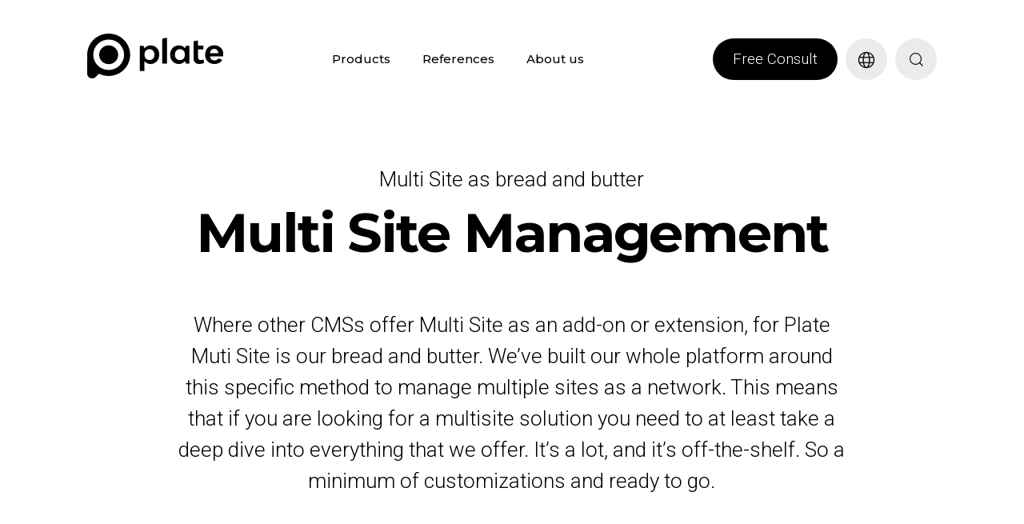

--- FILE ---
content_type: text/html; charset=utf-8
request_url: https://www.platecms.com/features/multi-site-management
body_size: 558503
content:
<!DOCTYPE html>
<html lang="en">
<head>
  <script type="text/javascript" id="hs-script-loader" async defer src="//js.hs-scripts.com/8319716.js"></script>
<script>
(function(l,e,a,d,i,n,f,o){if(!l[i]){l.GlobalLeadinfoNamespace=l.GlobalLeadinfoNamespace||[];
l.GlobalLeadinfoNamespace.push(i);l[i]=function(){(l[i].q=l[i].q||[]).push(arguments)};l[i].t=l[i].t||n;
l[i].q=l[i].q||[];o=e.createElement(a);f=e.getElementsByTagName(a)[0];o.async=1;o.src=d;f.parentNode.insertBefore(o,f);}
}(window,document,"script","https://cdn.leadinfo.net/ping.js","leadinfo","LI-5CE695DBD15AB"));
</script>
<!-- Google tag (gtag.js) -->
<script async src="https://www.googletagmanager.com/gtag/js?id=G-1MY9K1KM6W"></script>
<script>
  window.dataLayer = window.dataLayer || [];
  function gtag(){dataLayer.push(arguments);}
  gtag('js', new Date());

  gtag('config', 'G-1MY9K1KM6W');
</script>

<style>
    .navbar__logo img {
        width: 100%;
    }
    
    .pricing-section .form_trigger {
    display: none;
}
</style>

  <meta name="current-lang" content='en'>
  <meta name="description" content="Plate offers a central dashboard for managing multiple sites, advanced security features, and the ability to run on your own domain with white label option. Learn more about Plate.">
  <meta name="generator" content="Plate" />
<meta name="turbo-prefetch" content="false">
<meta name="turbo-cache-control" content="no-cache">
  <link rel="stylesheet" href="/assets/application-d565e13c6816460fd6358ea5dd5e5084216231bc17995fce49ff1ebcf16649e6.css" />

<meta name="viewport" content="width=device-width, initial-scale=1">

<link rel="canonical" href="https://www.platecms.com/features/multi-site-management">

  <link rel="preconnect" href="https://fonts.googleapis.com">
  <link rel="preconnect" href="https://fonts.gstatic.com" crossorigin>
  <link href="https://fonts.googleapis.com/css2?family=Montserrat:ital,wght@0,100..900;1,100..900&family=Roboto:ital,wght@0,100;0,300;0,400;0,500;0,700;0,900;1,100;1,300;1,400;1,500;1,700;1,900&display=swap" rel="stylesheet">

  <title>Advanced Multisite CMS for Centralized Management, Flexibility, and Adoption</title>



<script type="application/ld+json">

{
    "@context": "https://schema.org",
    "@type": "WebSite",
    "url": "www.platecms.com"
    
    ,"potentialAction": {
        "@type": "SearchAction",
        "target": {
            "@type": "EntryPoint",
            "urlTemplate": "https://www.platecms.com/search?q={search_term_string}"
        },
        "query-input": "required name=search_term_string"
    }
    
}

</script>



	

<script type="application/ld+json">

{
    "@context": "http://schema.org/",
    "@type": "Organization",
    "name": "Plate B.V.",
    "telephone": "",
    "url": "https://www.getplate.com",
    "image": ["https://prod1-plate-attachments.s3.amazonaws.com/images/fecd9a9ff3/plate-logo%20orange.svg"],
    "logo": ""
    
    
    ,"address": {
        "@type": "PostalAddress",
        "addressLocality": "Veenendaal",
        "streetAddress": "Landjuweel 5",
        "postalCode": "3905 PE",
        "addressCountry": "NL"
    }
    ,"makesOffer": {
        "@type": "Offer",
        "itemOffered" : {
            "@type" : "WebApplication",
            "name" : "Plate Multisite",
            "applicationCategory": "BrowserApplication",
            "url": "https://www.getplate.com/multisite",
            "description": "Plate is an Out-of-the-Box multisite and Content Management System that allows for easy and smart publishing and management of content on multiple websites without the need for customization or external plugins.",
            "aggregateRating": {
                "@type": "AggregateRating",
                "ratingValue": "4.4",
                "ratingCount": "52"
            },
            "offers": {
                "@type": "Offer",
                "price": "2000.00",
                "priceCurrency": "EUR"
            }
        }
    }}

</script>




<meta property="og:title" content="Multi Site Management"/>

  
    <meta property="og:description" content="Where other CMSs offer Multi Site as an add-on or extension, for Plate Muti Site is our bread and butter. We’ve built our whole platform around this specific method to manage multiple sites as a network. This means that if you are looking for a multisite solution you need to at least take a deep dive into everything that we offer. It’s a lot, and it’s off-the-shelf. So a minimum of customizations and ready to go."/>
  

  <meta property="og:url" content="/features/multi-site-management"/>

  

  
    <meta property="og:type" content="website">
  

  
    <meta property="og:image" content="https://plate.libpx.com/prod1-img/fecd9a9ff3/multisite2.png?width=552&signature=c09123e961d577f1a10089204e4a5cbb85168aec"/>
  

  <link rel="icon" href="https://plate.libpx.com/prod1-img/fecd9a9ff3/Plate%20Multisite%20Wordpress%20plugin%20128.png?width=16&signature=09f82dc65a0ed0e6072ac5551f8d774f44ae6cd3" type="image/gif" sizes="16x16">
    <link rel="icon" href="https://plate.libpx.com/prod1-img/fecd9a9ff3/Plate%20Multisite%20Wordpress%20plugin%20128.png?width=32&signature=807e404e2f43b49f811ed1c42c1feb24d24528d5" type="image/gif" sizes="32x32">
    <link rel="icon" href="https://plate.libpx.com/prod1-img/fecd9a9ff3/Plate%20Multisite%20Wordpress%20plugin%20128.png?width=64&signature=123bff96bf979f2cea84ffa6922356eea065d97e" type="image/gif" sizes="64x64">
    <link rel="icon" href="https://plate.libpx.com/prod1-img/fecd9a9ff3/Plate%20Multisite%20Wordpress%20plugin%20128.png?width=96&signature=447decdb59ac673b8e0a6a84ba8de77f3bb217f3" type="image/gif" sizes="96x96">
    <link rel="icon" href="https://plate.libpx.com/prod1-img/fecd9a9ff3/Plate%20Multisite%20Wordpress%20plugin%20128.png?width=192&signature=6e25bfe3d802c4cdc2fe5eee3bfcc5f72fd222e5" type="image/gif" sizes="192x192"><link rel="stylesheet" href="/theme/assets/styles/critical.css" >
</head>

<body 
  id="body" class="body--load show"
  data-lang="en"
  data-site_translation_id="2530" data-site_translation_language="en"
  data-dev="false" data-cart_url=""
  data-language="/features/multi-site-management">













  <nav id="navbar" class="navbar navbar--light">
	<div class="plate--container">
		<div class="navbar__wrapper">
			<a href="/en" class="navbar__logo"><svg version="1.1" data-id="Laag_1" xmlns="http://www.w3.org/2000/svg" xmlns:xlink="http://www.w3.org/1999/xlink" x="0px" y="0px"
	 viewBox="0 0 165.9 55.4" style="enable-background:new 0 0 165.9 55.4;" xml:space="preserve">
	<title>Plate logo</title>
<style type="text/css">
	.st0{enable-background:new    ;}
</style>
<g>
	<g data-id="Group_988_1_" transform="translate(-1118.408 -1655.728)">
		<g data-id="Group_491_2_" transform="translate(1182.689 1660.917)">
			<path data-id="Path_506_2_" d="M23.6,20.8c0,7-4.7,11.6-10.6,11.6c-2.9,0.1-5.7-1.2-7.4-3.6v11.8c0,0.3-0.2,0.5-0.5,0.5h0H0.5
				c-0.3,0-0.5-0.2-0.5-0.5V10.3C0,10,0.2,9.8,0.5,9.8h3.4c0.2,0,0.4,0.1,0.5,0.3l0.8,2.1c0.1,0.3,0.4,0.4,0.7,0.3
				c0.1,0,0.2-0.1,0.2-0.1c1.7-2,4.3-3.1,6.9-3C19,9.3,23.6,13.9,23.6,20.8z M17.8,20.8c0-4-2.5-6.7-6.1-6.7c-3.7,0-6.1,2.7-6.1,6.7
				s2.4,6.7,6.1,6.7C15.3,27.6,17.8,24.9,17.8,20.8L17.8,20.8z"/>
			<path data-id="Path_507_2_" d="M28.1,0.8l4-0.8C32.5-0.1,33,0.2,33,0.6c0,0.1,0,0.1,0,0.2v30.7c0,0.3-0.2,0.5-0.5,0.5h-4.7
				c-0.3,0-0.5-0.2-0.5-0.5v0V1.6C27.5,1.2,27.7,0.9,28.1,0.8z"/>
			<path data-id="Path_508_2_" d="M60.5,10.3v21.2c0,0.3-0.2,0.5-0.5,0.5h-3.4c-0.2,0-0.4-0.1-0.5-0.3l-0.8-2.1c-0.1-0.3-0.4-0.4-0.7-0.3
				c-0.1,0-0.2,0.1-0.2,0.1c-1.7,2-4.3,3.1-6.9,3c-6,0-10.6-4.6-10.6-11.4c0-7,4.6-11.6,10.6-11.6c2.7-0.1,5.2,1,6.9,3
				c0.2,0.2,0.5,0.2,0.7,0.1c0.1-0.1,0.1-0.1,0.1-0.2l0.8-2.1c0.1-0.2,0.3-0.3,0.5-0.3H60C60.3,9.8,60.5,10,60.5,10.3z M54.9,20.8
				c0-4-2.5-6.7-6.1-6.7c-3.7,0-6.1,2.7-6.1,6.8c0,4,2.4,6.7,6.1,6.7C52.4,27.6,54.9,24.9,54.9,20.8L54.9,20.8z"/>
			<path data-id="Path_509_2_" d="M77.9,27.5V31c0,0.2-0.1,0.4-0.3,0.5c-1.7,0.6-3.5,0.9-5.4,0.9c-4,0-6.8-2.8-6.8-7V5
				c0-0.4,0.3-0.7,0.6-0.8l4-0.8c0.4-0.1,0.9,0.2,0.9,0.6c0,0.1,0,0.1,0,0.2v5.5h6.1c0.3,0,0.5,0.2,0.5,0.5v0v3.6
				c0,0.3-0.2,0.5-0.5,0.5h0H71v9.9c-0.2,1.7,1,3.1,2.7,3.3c0.1,0,0.2,0,0.3,0c1.1,0,2.2-0.2,3.2-0.5c0.2-0.1,0.5,0,0.6,0.3
				C77.8,27.4,77.9,27.5,77.9,27.5z"/>
			<path data-id="Path_510_2_" d="M101.1,22.9H85.5c0.4,3.1,2.1,5.1,5.3,5.1c2,0,3.9-0.9,5.2-2.4c0.1-0.2,0.4-0.2,0.6-0.1l3.5,1.8
				c0.2,0.1,0.3,0.4,0.2,0.6c0,0,0,0,0,0.1c-2.2,2.9-5.7,4.5-9.4,4.4c-6.8,0-11.3-4.5-11.3-11.4c0-7,4.4-11.7,11.1-11.7
				c6.6,0,11.1,4.5,11.1,11.2c0,0.6,0,1.3-0.1,1.9C101.6,22.7,101.4,22.9,101.1,22.9z M86,19.1h9.2c0.3,0,0.5-0.2,0.5-0.5
				c0,0,0,0,0-0.1c-0.5-3-2.3-4.8-5.1-4.8c-2.8,0-4.5,1.7-5.1,4.8C85.5,18.8,85.7,19,86,19.1C86,19.1,86,19.1,86,19.1L86,19.1z"/>
		</g>
		<circle class="shape_1" cx="1144.6" cy="1681.9" r="11.6"/>
		<g data-id="g72_2_" transform="translate(1118.408 1681.75)">
			<g data-id="g78_2_">
				<path class="shape_2" d="M0,0v23.4c0,3.3,2.7,6,6,6c1.6,0,3.1-0.6,4.2-1.7l4.4-4.4C5.9,18.6,0.4,9.8,0,0"/>
			</g>
		</g>
		<path data-id="Path_511_2_" d="M1144.6,1655.7c-14.5,0-26.2,11.7-26.2,26.2s11.7,26.2,26.2,26.2s26.2-11.7,26.2-26.2l0,0
			C1170.7,1667.4,1159,1655.7,1144.6,1655.7z M1144.6,1700.7c-10.4,0-18.8-8.4-18.8-18.8s8.4-18.8,18.8-18.8s18.8,8.4,18.8,18.8l0,0
			C1163.4,1692.3,1155,1700.7,1144.6,1700.7z"/>
	</g>
	
</g>
</svg>
</a>

			<ul class="navbar__menu">
				
				
	<li class="has-submenu">

	<a href="#">
		Products
	</a>
	
		
		

		<div class="navbar__menu__submenu">
			<div class="navbar__menu__submenu__plane">
				<p>Products</p>
				<ul class="columns columns--2">
					
						<li class="">
							<a href="/content-engineering-layer">Content Engineering Layer</a>
						</li>
					
						<li class="">
							<a href="/delta-cms">Plate Delta (Headless) CMS</a>
						</li>
					
						<li class="">
							<a href="/multisite-management-old">Plate Multi Site CMS</a>
						</li>
					
						<li class="">
							<a href="/multisite-management/school-groups">Multi Site for School Groups</a>
						</li>
					
				</ul>
			</div>
		</div>
	
</li>
				
				
	<li class="no-submenu ">

	<a href="/cases">
		References
	</a>
	
</li>
				
				
	<li class="no-submenu ">

	<a href="/about-us">
		About us
	</a>
	
</li>
				
			</ul>

			<div class="navbar__buttons">
				
					<a href="/free-consult" class="button button--primary">
						Free Consult
					</a>
				

				<button class="language-dropdown button button--round button--dropdown">
					<span></span>
					<p>
						<svg class="language-icon" fill="none" height="22" viewBox="0 0 22 22" width="22" xmlns="http://www.w3.org/2000/svg" aria-hidden="true">
							<path d="m11.3887 1.03774c-.1269-.02157-.2564-.03774-.3887-.03774s-.2591.01348-.3887.03774c-5.3333.20485-9.6113 4.59838-9.6113 9.97576 0 5.3773 4.48583 9.9865 10 9.9865 5.5142 0 10-4.4798 10-9.9865 0-5.50676-4.278-9.77091-9.6113-9.97576zm7.6518 6.12129h-3.9325c-.3482-2.00809-.969-3.65768-1.7706-4.74124 2.5128.68194 4.5911 2.43666 5.7031 4.74124zm-4.6991 3.82747c0 .9623-.0593 1.8706-.1646 2.7116h-6.35359c-.10526-.841-.16464-1.7466-.16464-2.7116 0-.9649.06208-1.89755.17004-2.7493h6.34279c.108.85175.17 1.7709.17 2.7466zm-3.3414 8.9084c-1.16329 0-2.42105-1.9812-3.00675-5.1186h6.01345c-.5856 3.1374-1.8434 5.1186-3.0067 5.1186zm-3.00135-12.73587c.54521-2.8841 1.65992-4.78167 2.74225-5.04582.0864-.0027.1727-.00539.2591-.00539s.1727.00539.2591.00539c1.0823.26415 2.197 2.16172 2.7422 5.04582zm.66397-4.74124c-.80162 1.08356-1.4224 2.73315-1.77058 4.74124h-3.93253c1.11202-2.30458 3.19029-4.0593 5.70311-4.74124zm-6.13765 5.81941h4.21052c-.10256.86792-.15654 1.7871-.15654 2.7493 0 .9623.05398 1.8545.15384 2.7116h-4.23481c-.26991-.8463-.41566-1.7493-.41566-2.6846 0-.9704.15385-1.90299.44265-2.7763zm.39136 6.5391h3.97031c.35358 2.0701.99865 3.7601 1.82996 4.849-2.5722-.6792-4.69096-2.4824-5.80027-4.849zm10.36707 4.849c.834-1.0889 1.4764-2.7789 1.83-4.849h3.9703c-1.1093 2.3666-3.2281 4.1698-5.8003 4.849zm6.2213-5.9272h-4.2375c.0999-.8571.1539-1.7655.1539-2.7116s-.0567-1.88138-.1566-2.7493h4.2105c.2888.87601.4454 1.8086.4454 2.7763 0 .9326-.1458 1.8383-.4157 2.6846z" fill="#000" stroke="#000" stroke-width=".3"/>
						</svg>
						<span class="language-current" title="English">EN</span>
					</p>
					<div class="button__dropdown">
						
						
							<a href="/nl/features/multisite-management">NL</a>
						
					</div>
				</button>

				<button class="plate-search button button--round">
					<svg width="17px" height="17px" viewBox="0 0 17 17" version="1.1" xmlns="http://www.w3.org/2000/svg" xmlns:xlink="http://www.w3.org/1999/xlink">
						<g data-id="Page-1" stroke="none" stroke-width="1" fill="none" fill-rule="evenodd">
							<g data-id="Group" stroke="#000000" stroke-width="1.1">
								<line x1="12.389" y1="12.389" x2="16.389" y2="16.389" data-id="Line_6"></line>
								<circle data-id="Oval" cx="7.5" cy="7.5" r="6.95"></circle>
							</g>
						</g>
					</svg>
				</button>
			</div>
		</div>
	</div>
</nav>

<div class="mobile-menu ">
	<div class="plate--container">
		<div class="mobile-menu__wrapper">
			<div class="mobile-menu__heading">
				<a href="/en" class="mobile-menu__logo">
					<svg version="1.1" data-id="Laag_1" xmlns="http://www.w3.org/2000/svg" xmlns:xlink="http://www.w3.org/1999/xlink" x="0px" y="0px"
	 viewBox="0 0 165.9 55.4" style="enable-background:new 0 0 165.9 55.4;" xml:space="preserve">
	<title>Plate logo</title>
<style type="text/css">
	.st0{enable-background:new    ;}
</style>
<g>
	<g data-id="Group_988_1_" transform="translate(-1118.408 -1655.728)">
		<g data-id="Group_491_2_" transform="translate(1182.689 1660.917)">
			<path data-id="Path_506_2_" d="M23.6,20.8c0,7-4.7,11.6-10.6,11.6c-2.9,0.1-5.7-1.2-7.4-3.6v11.8c0,0.3-0.2,0.5-0.5,0.5h0H0.5
				c-0.3,0-0.5-0.2-0.5-0.5V10.3C0,10,0.2,9.8,0.5,9.8h3.4c0.2,0,0.4,0.1,0.5,0.3l0.8,2.1c0.1,0.3,0.4,0.4,0.7,0.3
				c0.1,0,0.2-0.1,0.2-0.1c1.7-2,4.3-3.1,6.9-3C19,9.3,23.6,13.9,23.6,20.8z M17.8,20.8c0-4-2.5-6.7-6.1-6.7c-3.7,0-6.1,2.7-6.1,6.7
				s2.4,6.7,6.1,6.7C15.3,27.6,17.8,24.9,17.8,20.8L17.8,20.8z"/>
			<path data-id="Path_507_2_" d="M28.1,0.8l4-0.8C32.5-0.1,33,0.2,33,0.6c0,0.1,0,0.1,0,0.2v30.7c0,0.3-0.2,0.5-0.5,0.5h-4.7
				c-0.3,0-0.5-0.2-0.5-0.5v0V1.6C27.5,1.2,27.7,0.9,28.1,0.8z"/>
			<path data-id="Path_508_2_" d="M60.5,10.3v21.2c0,0.3-0.2,0.5-0.5,0.5h-3.4c-0.2,0-0.4-0.1-0.5-0.3l-0.8-2.1c-0.1-0.3-0.4-0.4-0.7-0.3
				c-0.1,0-0.2,0.1-0.2,0.1c-1.7,2-4.3,3.1-6.9,3c-6,0-10.6-4.6-10.6-11.4c0-7,4.6-11.6,10.6-11.6c2.7-0.1,5.2,1,6.9,3
				c0.2,0.2,0.5,0.2,0.7,0.1c0.1-0.1,0.1-0.1,0.1-0.2l0.8-2.1c0.1-0.2,0.3-0.3,0.5-0.3H60C60.3,9.8,60.5,10,60.5,10.3z M54.9,20.8
				c0-4-2.5-6.7-6.1-6.7c-3.7,0-6.1,2.7-6.1,6.8c0,4,2.4,6.7,6.1,6.7C52.4,27.6,54.9,24.9,54.9,20.8L54.9,20.8z"/>
			<path data-id="Path_509_2_" d="M77.9,27.5V31c0,0.2-0.1,0.4-0.3,0.5c-1.7,0.6-3.5,0.9-5.4,0.9c-4,0-6.8-2.8-6.8-7V5
				c0-0.4,0.3-0.7,0.6-0.8l4-0.8c0.4-0.1,0.9,0.2,0.9,0.6c0,0.1,0,0.1,0,0.2v5.5h6.1c0.3,0,0.5,0.2,0.5,0.5v0v3.6
				c0,0.3-0.2,0.5-0.5,0.5h0H71v9.9c-0.2,1.7,1,3.1,2.7,3.3c0.1,0,0.2,0,0.3,0c1.1,0,2.2-0.2,3.2-0.5c0.2-0.1,0.5,0,0.6,0.3
				C77.8,27.4,77.9,27.5,77.9,27.5z"/>
			<path data-id="Path_510_2_" d="M101.1,22.9H85.5c0.4,3.1,2.1,5.1,5.3,5.1c2,0,3.9-0.9,5.2-2.4c0.1-0.2,0.4-0.2,0.6-0.1l3.5,1.8
				c0.2,0.1,0.3,0.4,0.2,0.6c0,0,0,0,0,0.1c-2.2,2.9-5.7,4.5-9.4,4.4c-6.8,0-11.3-4.5-11.3-11.4c0-7,4.4-11.7,11.1-11.7
				c6.6,0,11.1,4.5,11.1,11.2c0,0.6,0,1.3-0.1,1.9C101.6,22.7,101.4,22.9,101.1,22.9z M86,19.1h9.2c0.3,0,0.5-0.2,0.5-0.5
				c0,0,0,0,0-0.1c-0.5-3-2.3-4.8-5.1-4.8c-2.8,0-4.5,1.7-5.1,4.8C85.5,18.8,85.7,19,86,19.1C86,19.1,86,19.1,86,19.1L86,19.1z"/>
		</g>
		<circle class="shape_1" cx="1144.6" cy="1681.9" r="11.6"/>
		<g data-id="g72_2_" transform="translate(1118.408 1681.75)">
			<g data-id="g78_2_">
				<path class="shape_2" d="M0,0v23.4c0,3.3,2.7,6,6,6c1.6,0,3.1-0.6,4.2-1.7l4.4-4.4C5.9,18.6,0.4,9.8,0,0"/>
			</g>
		</g>
		<path data-id="Path_511_2_" d="M1144.6,1655.7c-14.5,0-26.2,11.7-26.2,26.2s11.7,26.2,26.2,26.2s26.2-11.7,26.2-26.2l0,0
			C1170.7,1667.4,1159,1655.7,1144.6,1655.7z M1144.6,1700.7c-10.4,0-18.8-8.4-18.8-18.8s8.4-18.8,18.8-18.8s18.8,8.4,18.8,18.8l0,0
			C1163.4,1692.3,1155,1700.7,1144.6,1700.7z"/>
	</g>
	
</g>
</svg>

				</a>

				
					<a href="/free-consult" class="button button--primary">
						Free Consult
					</a>
				

				<div class="mobile-menu__toggler button button--round button__round--black">
					<div class="mobile-menu__toggler__inner"></div>
				</div>
			</div>
		</div>
	</div>

	<div class="mobile-menu__inner">
		<div class="plate--container">
			<div class="mobile-menu__inner--container">
			<div class="search-language">
				<button class="plate-search button button--round button__round--white-bg">
					<svg width="17px" height="17px" viewBox="0 0 17 17" version="1.1" xmlns="http://www.w3.org/2000/svg" xmlns:xlink="http://www.w3.org/1999/xlink">
						<g data-id="Page-1" stroke="none" stroke-width="1" fill="none" fill-rule="evenodd">
							<g data-id="Group" stroke="#000000" stroke-width="1.1">
								<line x1="12.389" y1="12.389" x2="16.389" y2="16.389" id="Line_6"></line>
								<circle data-id="Oval" cx="7.5" cy="7.5" r="6.95"></circle>
							</g>
						</g>
					</svg>
				</button>
				<button class="language-dropdown button button--round button--dropdown button__round--white-bg">
					<span></span>
					<p>EN</p>
					<div class="button__dropdown">
						
						
						<a href="/nl/features/multisite-management">NL</a>
						
					</div>
				</button>
			</div>
			<ul class="mobile-menu__menu">
				
				<li class="mobile-menu__item  has_dropdown">
<a class="mobile-menu__item__link" href="#">Products</a>

<div class="dropdown__list">
	<ul class=" ">
		
			<li class="dropdown__list__item  ">
<a class="dropdown__list__item__link" href="/content-engineering-layer">Content Engineering Layer</a>

</li>
		
			<li class="dropdown__list__item  ">
<a class="dropdown__list__item__link" href="/delta-cms">Plate Delta (Headless) CMS</a>

</li>
		
			<li class="dropdown__list__item  ">
<a class="dropdown__list__item__link" href="/multisite-management-old">Plate Multi Site CMS</a>

</li>
		
			<li class="dropdown__list__item  ">
<a class="dropdown__list__item__link" href="/multisite-management/school-groups">Multi Site for School Groups</a>

</li>
		
	</ul>
	</div>

</li>
				
				<li class="mobile-menu__item  ">
<a class="mobile-menu__item__link" href="/cases">References</a>

</li>
				
				<li class="mobile-menu__item  ">
<a class="mobile-menu__item__link" href="/about-us">About us</a>

</li>
				
			</ul>
			</div>
		</div>
	</div>
</div><div id="modal-search" class="modal modal--search">
	<button class="plate-search button button--round modal__close">
<svg width="15px" height="15px" viewBox="0 0 15 15" version="1.1" xmlns="http://www.w3.org/2000/svg" xmlns:xlink="http://www.w3.org/1999/xlink">
    <g data-id="Page-1" stroke="none" stroke-width="1" fill="none" fill-rule="evenodd">
        <g data-id="Artboard" transform="translate(-242.000000, -230.000000)" stroke="#000000" stroke-width="1.1">
            <g data-id="Group" transform="translate(242.000000, 231.000000)">
                <g data-id="Line-6-Copy" transform="translate(7.500000, 7.000000) rotate(90.000000) translate(-7.500000, -7.000000) translate(0.500000, -0.500000)">
                    <line x1="-0.000563338801" y1="1.03852733" x2="13.9511462" y2="13.7536875" data-id="Line_6-Copy" transform="translate(6.975291, 7.396107) rotate(-87.345082) translate(-6.975291, -7.396107) "></line>
                    <line x1="-0.000563338801" y1="1.03852733" x2="13.9511462" y2="13.7536875" data-id="Line_6-Copy-2" transform="translate(6.975291, 7.396107) scale(-1, 1) rotate(-87.345082) translate(-6.975291, -7.396107) "></line>
                </g>
            </g>
        </g>
    </g>
</svg>
	</button>
	<div class="plate--container">
		<div class="modal__content">
			<p class="modal__title modal-anime modal-anime--up">Search.</p>
			<div class="modal__search form form--border form--large"> 
					<input type="text" id="search_form" class="search_form" placeholder="Multisite, Benefits..." value="">
				<div class="modal__search__bottom"></div> 
				<svg class="modal-anime modal-anime--up" width="17px" height="17px" viewBox="0 0 17 17" version="1.1" xmlns="http://www.w3.org/2000/svg" xmlns:xlink="http://www.w3.org/1999/xlink">
					<g data-id="Page-1" stroke="none" stroke-width="1" fill="none" fill-rule="evenodd">
						<g data-id="Website-plan" transform="translate(-65.000000, -647.000000)" fill="#000000" fill-rule="nonzero">
								<g data-id="Group" transform="translate(64.500000, 646.500000)">
									<path d="M8.00000047,0.500000466 C12.1421361,0.500000466 15.5000005,3.85786484 15.5000005,8.00000047 C15.5000005,12.1421361 12.1421361,15.5000005 8.00000047,15.5000005 C3.85786484,15.5000005 0.500000466,12.1421361 0.500000466,8.00000047 C0.500000466,3.85786484 3.85786484,0.500000466 8.00000047,0.500000466 Z M8.00000047,1.50000047 C4.41014959,1.50000047 1.50000047,4.41014959 1.50000047,8.00000047 C1.50000047,11.5898513 4.41014959,14.5000005 8.00000047,14.5000005 C11.5898513,14.5000005 14.5000005,11.5898513 14.5000005,8.00000047 C14.5000005,4.41014959 11.5898513,1.50000047 8.00000047,1.50000047 Z" data-id="Oval"></path>
									<path d="M12.7402184,12.540776 C12.9088668,12.3624273 13.1776471,12.3356208 13.3762115,12.4651187 L13.4470491,12.5210165 L17.2395186,16.1072143 C17.4401609,16.2969437 17.4490076,16.6134026 17.2592781,16.8140449 C17.0906297,16.9923937 16.8218494,17.0192002 16.623285,16.8897023 L16.5524475,16.8338045 L12.759978,13.2476067 C12.5593356,13.0578772 12.550489,12.7414184 12.7402184,12.540776 Z" data-id="Line"></path>
									<path d="M9.48824033,0.152591017 C9.68010927,-0.0460063671 9.99664477,-0.0514608479 10.1952422,0.140408093 C10.3717732,0.310958262 10.3956974,0.580010403 10.2640789,0.7771755 L10.2074251,0.847409915 L0.859592839,10.5230511 C0.667723898,10.7216485 0.3511884,10.727103 0.152591017,10.535234 C-0.0239399912,10.3646839 -0.0478642608,10.0956317 0.0837543196,9.89846662 L0.140408093,9.82823221 L9.48824033,0.152591017 Z" data-id="Line-2-Copy-3" opacity="0"></path>
								</g>
						</g>
					</g>
				</svg>
			</div>
			<div id="search_results" class="search_results modal__search">
			</div>
		</div>
	</div>
</div>
 



<main>
  
  





<section class="hero hero--center hero--text pt--xlarge pb--none">
	<div class="plate--container">
		<div class="hero__inner">
			<h3>Multi Site as bread and butter</h3>
			<h1>Multi Site Management</h1>
			


			
				<p>Where other CMSs offer <a target="_self" href="/multisite-management">Multi Site</a> as an add-on or extension, for Plate Muti Site is our bread and butter. We’ve built our whole platform around this specific method to manage multiple sites as a network. This means that if you are looking for a multisite solution you need to at least take a deep dive into everything that we offer. It’s a lot, and it’s off-the-shelf. So a minimum of customizations and ready to go.</p>
			
		</div>
	</div>
</section>


    <div data-id="post_221039" class="plate--page-content-wrapper">
      
	





    <section data-id="section_389410" data-plate-position-xs="1" data-plate-position-sm="1" data-plate-position-md="1" data-plate-position-lg="1" class="plate--section section--standard pt--large" id="section-body">
          <div class="plate--container">
          <div data-id="row_483373" data-plate-position-xs="1" data-plate-position-sm="1" data-plate-position-md="1" data-plate-position-lg="1" class="plate--row">
          <div data-id="column_709597" data-plate-position-xs="1" data-plate-position-sm="1" data-plate-position-md="1" data-plate-position-lg="1" class="plate--column" data-plate-col-xs="12" data-plate-col-sm="12" data-plate-col-md="12" data-plate-col-lg="12">
      <div data-id="element_1933316" data-plate-position-xs="1" data-plate-position-sm="1" data-plate-position-md="1" data-plate-position-lg="1" class="plate--element plate--element__space">
  <div class="space space--small  hide_mobile"></div>

</div>


    <div data-id="element_1933319" data-plate-position-xs="2" data-plate-position-sm="2" data-plate-position-md="2" data-plate-position-lg="2" class="plate--element plate--element__image_text">
      



	<div class="image-text text--image">
		<div class="image-text__image">













	<style>@media (min-width: 0px) {
				.image--lazy#image-455223{padding-bottom: 54%;}
			}@media (min-width: 576px) {
				.image--lazy#image-455223{padding-bottom: 54%;}
			}@media (min-width: 768px) {
				.image--lazy#image-455223{padding-bottom: 54%;}
			}@media (min-width: 992px) {
				.image--lazy#image-455223{padding-bottom: 54%;}
			}@media (min-width: 1200px) {
				.image--lazy#image-455223{padding-bottom: 54%;}
			}</style>



<picture id="image-455223" class="image   ">
	

		<source media="(min-width: 1200px)" type="image/webp" srcset="


https://plate.libpx.com/prod1-img/fecd9a9ff3/multi%20site%20management%20dashboard.png?width=600&mode=fit&format=webp&signature=3b62e5512816f00edee70b6c29c1590871533c56">
		
		<source media="(min-width: 992px)" type="image/webp" srcset="


https://plate.libpx.com/prod1-img/fecd9a9ff3/multi%20site%20management%20dashboard.png?width=496&mode=fit&format=webp&signature=cd64079ae644cce9adfdbc67e80a3fce0c19650b">
		
		<source media="(min-width: 768px)" type="image/webp" srcset="


https://plate.libpx.com/prod1-img/fecd9a9ff3/multi%20site%20management%20dashboard.png?width=384&mode=fit&format=webp&signature=b7159fbd7d4400ede6cc48f75bb905198f4656e6">
		
		<source media="(min-width: 576px)" type="image/webp" srcset="


https://plate.libpx.com/prod1-img/fecd9a9ff3/multi%20site%20management%20dashboard.png?width=384&mode=fit&format=webp&signature=b7159fbd7d4400ede6cc48f75bb905198f4656e6">
		

		<source media="(min-width: 1200px)" type="image/jpeg" srcset="


https://plate.libpx.com/prod1-img/fecd9a9ff3/multi%20site%20management%20dashboard.png?width=600&mode=fit&format=jpeg&signature=1ab6aa43c80f30ebf119488e188277ddaab1da64">
		
		<source media="(min-width: 992px)" type="image/jpeg" srcset="


https://plate.libpx.com/prod1-img/fecd9a9ff3/multi%20site%20management%20dashboard.png?width=496&mode=fit&format=jpeg&signature=d2fd71639e77a37bed1ee79c975323ebf00ebf3d">
		
		<source media="(min-width: 768px)" type="image/jpeg" srcset="


https://plate.libpx.com/prod1-img/fecd9a9ff3/multi%20site%20management%20dashboard.png?width=384&mode=fit&format=jpeg&signature=a3a1ba7db1743169c77a5a0a2a31eae30b689465">
		
		<source media="(min-width: 576px)" type="image/jpeg" srcset="


https://plate.libpx.com/prod1-img/fecd9a9ff3/multi%20site%20management%20dashboard.png?width=384&mode=fit&format=jpeg&signature=a3a1ba7db1743169c77a5a0a2a31eae30b689465">
		<source type="image/webp" media="(max-width: 575px)"
		srcset="


https://plate.libpx.com/prod1-img/fecd9a9ff3/multi%20site%20management%20dashboard.png?width=768&mode=fit&format=webp&signature=583dd2e5c88a1a6cc77464dd98d081f6f1169bc8"><source type="image/jpeg" media="(max-width: 575px)"
			srcset="


https://plate.libpx.com/prod1-img/fecd9a9ff3/multi%20site%20management%20dashboard.png?width=768&mode=fit&format=jpeg&signature=54c7a27d2a0e973e4556caec275873e1dd57ab28"><img src="


https://plate.libpx.com/prod1-img/fecd9a9ff3/multi%20site%20management%20dashboard.png?width=768&mode=fit&format=jpeg&signature=54c7a27d2a0e973e4556caec275873e1dd57ab28" alt="Multi Site dashboard">
</picture></div>
		<div class="image-text__text text">
			<h2>Multi Site dashboard</h2>
			<p></p><p></p><p>When you use Plate as your <a target="_self" href="/multisite">multisite</a> CMS we offer you a dashboard to centrally manage your companies / labels, themes and websites. The access to your environment is optionally secured with Two-Factor authentication as an extra layer of security.</p><p>With Access Control as a key feature on your multisite dashboard you can define the roles and rights of users within your organization.</p>

			
				<a href="/features/user-management" target="_blank" class="button button--third">
					Learn more about user management in Plate
				</a>
			
		</div>
	</div>


    </div>


<div data-id="element_1933334" data-plate-position-xs="3" data-plate-position-sm="3" data-plate-position-md="3" data-plate-position-lg="3" class="plate--element plate--element__space">
  <div class="space space--large  hide_mobile"></div>

</div>


    <div data-id="element_1933317" data-plate-position-xs="4" data-plate-position-sm="4" data-plate-position-md="4" data-plate-position-lg="4" class="plate--element plate--element__image_text">
      



	<div class="image-text image--text">
		<div class="image-text__image">













	<style>@media (min-width: 0px) {
				.image--lazy#image-143195{padding-bottom: 82%;}
			}@media (min-width: 576px) {
				.image--lazy#image-143195{padding-bottom: 82%;}
			}@media (min-width: 768px) {
				.image--lazy#image-143195{padding-bottom: 82%;}
			}@media (min-width: 992px) {
				.image--lazy#image-143195{padding-bottom: 82%;}
			}@media (min-width: 1200px) {
				.image--lazy#image-143195{padding-bottom: 82%;}
			}</style>



<picture id="image-143195" class="image   ">
	<img src="https://prod1-plate-attachments.s3.amazonaws.com/images/fecd9a9ff3/infographic-plate.svg" alt="Multi Site architecture">
</picture></div>
		<div class="image-text__text text">
			<h2>Multi Site architecture</h2>
			<p>Because Plate is built for the specific Multi Site use-case we’ve developed and optimized our whole infrastructure and framework for it. This sets us apart from the competition. You can add and edit features and integrations on the main theme and push this to the individual websites (or exclude some updates for certain websites).&nbsp;</p><p>This layered approach makes Plate super flexible to all sorts of Multi Site applications, whether you want multiple country websites on one platform or a website per country or label, we’ve seen it all.</p>

			
		</div>
	</div>


    </div>


    </div>


    </div>


    <div data-id="row_483376" data-plate-position-xs="2" data-plate-position-sm="2" data-plate-position-md="2" data-plate-position-lg="2" class="plate--row">
          <div data-id="column_709600" data-plate-position-xs="1" data-plate-position-sm="1" data-plate-position-md="1" data-plate-position-lg="1" class="plate--column" data-plate-col-xs="12" data-plate-col-sm="12" data-plate-col-md="12" data-plate-col-lg="12">
          <div data-id="element_1933347" data-plate-position-xs="1" data-plate-position-sm="1" data-plate-position-md="1" data-plate-position-lg="1" class="plate--element plate--element__image_text">
      



	<div class="image-text text--image">
		<div class="image-text__image">













	<style>@media (min-width: 0px) {
				.image--lazy#image-150148{padding-bottom: 100%;}
			}@media (min-width: 576px) {
				.image--lazy#image-150148{padding-bottom: 100%;}
			}@media (min-width: 768px) {
				.image--lazy#image-150148{padding-bottom: 100%;}
			}@media (min-width: 992px) {
				.image--lazy#image-150148{padding-bottom: 100%;}
			}@media (min-width: 1200px) {
				.image--lazy#image-150148{padding-bottom: 100%;}
			}</style>



<picture id="image-150148" class="image   ">
	

		<source media="(min-width: 1200px)" type="image/webp" srcset="


https://plate.libpx.com/prod1-img/fecd9a9ff3/White%20label.png?width=600&mode=fit&format=webp&signature=7fb92f9cb75f3bbfdd12f929a8643fd741e69d9e">
		
		<source media="(min-width: 992px)" type="image/webp" srcset="


https://plate.libpx.com/prod1-img/fecd9a9ff3/White%20label.png?width=496&mode=fit&format=webp&signature=4498628fb535919b0755c01a86001b201f97eb12">
		
		<source media="(min-width: 768px)" type="image/webp" srcset="


https://plate.libpx.com/prod1-img/fecd9a9ff3/White%20label.png?width=384&mode=fit&format=webp&signature=9c13375874b3776242543f0e0185244dc6310fd9">
		
		<source media="(min-width: 576px)" type="image/webp" srcset="


https://plate.libpx.com/prod1-img/fecd9a9ff3/White%20label.png?width=384&mode=fit&format=webp&signature=9c13375874b3776242543f0e0185244dc6310fd9">
		

		<source media="(min-width: 1200px)" type="image/jpeg" srcset="


https://plate.libpx.com/prod1-img/fecd9a9ff3/White%20label.png?width=600&mode=fit&format=jpeg&signature=a14492627bd2aa88b3f9ac41bb0854103e28e2b4">
		
		<source media="(min-width: 992px)" type="image/jpeg" srcset="


https://plate.libpx.com/prod1-img/fecd9a9ff3/White%20label.png?width=496&mode=fit&format=jpeg&signature=a75f1361ad2b29f6da2b4d4e974a5882c941e656">
		
		<source media="(min-width: 768px)" type="image/jpeg" srcset="


https://plate.libpx.com/prod1-img/fecd9a9ff3/White%20label.png?width=384&mode=fit&format=jpeg&signature=33c36addc16107f5089893b6387a8e2024ae004d">
		
		<source media="(min-width: 576px)" type="image/jpeg" srcset="


https://plate.libpx.com/prod1-img/fecd9a9ff3/White%20label.png?width=384&mode=fit&format=jpeg&signature=33c36addc16107f5089893b6387a8e2024ae004d">
		<source type="image/webp" media="(max-width: 575px)"
		srcset="


https://plate.libpx.com/prod1-img/fecd9a9ff3/White%20label.png?width=768&mode=fit&format=webp&signature=58a3696294fbd0fbe89cf6c1a760be3abb36e557"><source type="image/jpeg" media="(max-width: 575px)"
			srcset="


https://plate.libpx.com/prod1-img/fecd9a9ff3/White%20label.png?width=768&mode=fit&format=jpeg&signature=31ad65155772b3d5094065266cccf6b9b33967c7"><img src="


https://plate.libpx.com/prod1-img/fecd9a9ff3/White%20label.png?width=768&mode=fit&format=jpeg&signature=31ad65155772b3d5094065266cccf6b9b33967c7" alt="Own domain and White Label CMS">
</picture></div>
		<div class="image-text__text text">
			<h2>Own domain and White Label CMS</h2>
			<p></p><p></p><p></p><p>With Plate it is possible to run a Multi Site on your own domain and even <a target="_self" href="/white-label-cms">White Label</a> the backend. This is beneficial if you for example are offering websites to customers in a certain niche and you want to brand it as your own software/solution. Your customers are no longer logging in on a Plate domain but on your own domain. Read the story of our customer Your Research who develops no-code research (multi)websites on its own white label domain.</p>

			
		</div>
	</div>


    </div>


    </div>


    </div>


    <div data-id="row_483377" data-plate-position-xs="3" data-plate-position-sm="3" data-plate-position-md="3" data-plate-position-lg="3" class="plate--row">
          <div data-id="column_709601" data-plate-position-xs="1" data-plate-position-sm="1" data-plate-position-md="1" data-plate-position-lg="1" class="plate--column" data-plate-col-xs="12" data-plate-col-sm="12" data-plate-col-md="12" data-plate-col-lg="12">
      <div data-id="element_1933320" data-plate-position-xs="1" data-plate-position-sm="1" data-plate-position-md="1" data-plate-position-lg="1" class="plate--element plate--element__space">
  <div class="space space--small  hide_mobile"></div>

</div>


    <div data-id="element_1933321" data-plate-position-xs="2" data-plate-position-sm="2" data-plate-position-md="2" data-plate-position-lg="2" class="plate--element plate--element__image_text">
      



	<div class="image-text image--text">
		<div class="image-text__image">













	<style>@media (min-width: 0px) {
				.image--lazy#image-150582{padding-bottom: 86%;}
			}@media (min-width: 576px) {
				.image--lazy#image-150582{padding-bottom: 86%;}
			}@media (min-width: 768px) {
				.image--lazy#image-150582{padding-bottom: 86%;}
			}@media (min-width: 992px) {
				.image--lazy#image-150582{padding-bottom: 86%;}
			}@media (min-width: 1200px) {
				.image--lazy#image-150582{padding-bottom: 86%;}
			}</style>



<picture id="image-150582" class="image   ">
	

		<source media="(min-width: 1200px)" type="image/webp" srcset="


https://plate.libpx.com/prod1-img/fecd9a9ff3/No%20code-52498.png?width=600&mode=fit&format=webp&signature=921c90df1f382791edabef17f3c76dd4b9300983">
		
		<source media="(min-width: 992px)" type="image/webp" srcset="


https://plate.libpx.com/prod1-img/fecd9a9ff3/No%20code-52498.png?width=496&mode=fit&format=webp&signature=91777f5c7202b1692377ff3d39bc3205c305a921">
		
		<source media="(min-width: 768px)" type="image/webp" srcset="


https://plate.libpx.com/prod1-img/fecd9a9ff3/No%20code-52498.png?width=384&mode=fit&format=webp&signature=8de4e7548db5886a0f1c59504231c90df718310c">
		
		<source media="(min-width: 576px)" type="image/webp" srcset="


https://plate.libpx.com/prod1-img/fecd9a9ff3/No%20code-52498.png?width=384&mode=fit&format=webp&signature=8de4e7548db5886a0f1c59504231c90df718310c">
		

		<source media="(min-width: 1200px)" type="image/jpeg" srcset="


https://plate.libpx.com/prod1-img/fecd9a9ff3/No%20code-52498.png?width=600&mode=fit&format=jpeg&signature=8c84727bb13fd7c795f9afafdc818572423ddec0">
		
		<source media="(min-width: 992px)" type="image/jpeg" srcset="


https://plate.libpx.com/prod1-img/fecd9a9ff3/No%20code-52498.png?width=496&mode=fit&format=jpeg&signature=a09b6ead837a763445d4d2eabbdbbec78923b195">
		
		<source media="(min-width: 768px)" type="image/jpeg" srcset="


https://plate.libpx.com/prod1-img/fecd9a9ff3/No%20code-52498.png?width=384&mode=fit&format=jpeg&signature=922038616dcaf91181a5c435c4d90f7321f3fa25">
		
		<source media="(min-width: 576px)" type="image/jpeg" srcset="


https://plate.libpx.com/prod1-img/fecd9a9ff3/No%20code-52498.png?width=384&mode=fit&format=jpeg&signature=922038616dcaf91181a5c435c4d90f7321f3fa25">
		<source type="image/webp" media="(max-width: 575px)"
		srcset="


https://plate.libpx.com/prod1-img/fecd9a9ff3/No%20code-52498.png?width=768&mode=fit&format=webp&signature=317749ef1108dbcabf7ff6f78801c10847f773d7"><source type="image/jpeg" media="(max-width: 575px)"
			srcset="


https://plate.libpx.com/prod1-img/fecd9a9ff3/No%20code-52498.png?width=768&mode=fit&format=jpeg&signature=f7b282e1c8c486c01910c11a26a0ee76812479a9"><img src="


https://plate.libpx.com/prod1-img/fecd9a9ff3/No%20code-52498.png?width=768&mode=fit&format=jpeg&signature=f7b282e1c8c486c01910c11a26a0ee76812479a9" alt="Custom styling configurations">
</picture></div>
		<div class="image-text__text text">
			<h2>Custom styling configurations</h2>
			<p>With Plate Multi Site we make it possible to change deep technical settings no-code. The result is that you can almost build custom websites from a corporate identity perspective hence using the same technical setup as all the other websites. For example:&nbsp;</p><p></p><ul><li><span style="letter-spacing: 0px;">Setting different fonts,&nbsp;</span></li><li><span style="letter-spacing: 0px;">Deviating within the structure of the homepage, for example,&nbsp;</span></li><li><span style="letter-spacing: 0px;">Excluding or not excluding certain page types,&nbsp;</span></li><li><span style="letter-spacing: 0px;">Influencing design or styling.</span></li></ul><p></p><p>As advanced <a target="_self" href="/multisite">multisite CMS</a> these settings are to modify or activate no-code, so without technical knowledge. This ensures more speed in your multisite project because the business does not have to wait for development time and you save on development costs. Below you can see some examples of our client 4M who uses a complex multisite structure with a lot of no-code settings to get a different look for each label. All the UI-UX changes can be done no-code.</p>

			
				<a href="/multisite-management/demo"  class="button button--third">
					Do you want to see it in action? Check this demo video
				</a>
			
		</div>
	</div>


    </div>


    </div>


    </div>


    <div data-id="row_483378" data-plate-position-xs="4" data-plate-position-sm="4" data-plate-position-md="4" data-plate-position-lg="4" class="plate--row">
          <div data-id="column_709602" data-plate-position-xs="1" data-plate-position-sm="1" data-plate-position-md="1" data-plate-position-lg="1" class="plate--column" data-plate-col-xs="12" data-plate-col-sm="12" data-plate-col-md="12" data-plate-col-lg="12">
          <div data-id="element_1933322" data-plate-position-xs="1" data-plate-position-sm="1" data-plate-position-md="1" data-plate-position-lg="1" class="plate--element plate--element__paragraph">
      







<div class="paragraph text text--light"><p>
    
</p></div>

    </div>


<div data-id="element_1933323" data-plate-position-xs="2" data-plate-position-sm="2" data-plate-position-md="2" data-plate-position-lg="2" class="plate--element plate--element__space">
  <div class="space space--medium  "></div>

</div>


    </div>


    </div>


    </div>


	

    </section>






    <section data-id="section_392104" data-plate-position-xs="2" data-plate-position-sm="2" data-plate-position-md="2" data-plate-position-lg="2" class="plate--section slider-fade gradient--Zwart" id="section-our-cases">
      
	<div class="plate--container slider-container">
		<div class="slider-fade__heading">
			<h2>Our Multi Site Cases</h2>
		</div>
		<div class="slider-fade__slider slider">
			
			

			

			
				

				<div class="slide">
					


	<a href="/cases/mijnzzpsite-whitelabel-cms" class="box-link box-link--wrapped ">
		
    <div class="box-link-image ">













	<style>@media (min-width: 0px) {
				.image--lazy#image-625578{padding-bottom: 60%;}
			}@media (min-width: 576px) {
				.image--lazy#image-625578{padding-bottom: 60%;}
			}@media (min-width: 768px) {
				.image--lazy#image-625578{padding-bottom: 60%;}
			}@media (min-width: 992px) {
				.image--lazy#image-625578{padding-bottom: 60%;}
			}@media (min-width: 1200px) {
				.image--lazy#image-625578{padding-bottom: 60%;}
			}</style>



<picture id="image-625578" class="image   ">
	

		<source media="(min-width: 1200px)" type="image/webp" srcset="


https://plate.libpx.com/prod1-img/fecd9a9ff3/Bendy%20ZZP%20website%20Plate%20whitelabel%20setup.png?width=400&mode=fit&format=webp&signature=7c5f5b6edc23a69578168264178fbb3d5f5551db">
		
		<source media="(min-width: 992px)" type="image/webp" srcset="


https://plate.libpx.com/prod1-img/fecd9a9ff3/Bendy%20ZZP%20website%20Plate%20whitelabel%20setup.png?width=331&mode=fit&format=webp&signature=0a6f64b0a798ac3f267b02e9f7c73cbfca55007e">
		
		<source media="(min-width: 768px)" type="image/webp" srcset="


https://plate.libpx.com/prod1-img/fecd9a9ff3/Bendy%20ZZP%20website%20Plate%20whitelabel%20setup.png?width=256&mode=fit&format=webp&signature=6a948bdc192df6e0d6d0455bb73ef1b152a895e2">
		
		<source media="(min-width: 576px)" type="image/webp" srcset="


https://plate.libpx.com/prod1-img/fecd9a9ff3/Bendy%20ZZP%20website%20Plate%20whitelabel%20setup.png?width=256&mode=fit&format=webp&signature=6a948bdc192df6e0d6d0455bb73ef1b152a895e2">
		

		<source media="(min-width: 1200px)" type="image/png" srcset="


https://plate.libpx.com/prod1-img/fecd9a9ff3/Bendy%20ZZP%20website%20Plate%20whitelabel%20setup.png?width=400&mode=fit&format=png&signature=3e731e092db7cac91134da9889376739011682d5">
		
		<source media="(min-width: 992px)" type="image/png" srcset="


https://plate.libpx.com/prod1-img/fecd9a9ff3/Bendy%20ZZP%20website%20Plate%20whitelabel%20setup.png?width=331&mode=fit&format=png&signature=b2dc62a22192772345c6985bbe0f5e323cc7cb1b">
		
		<source media="(min-width: 768px)" type="image/png" srcset="


https://plate.libpx.com/prod1-img/fecd9a9ff3/Bendy%20ZZP%20website%20Plate%20whitelabel%20setup.png?width=256&mode=fit&format=png&signature=9e55e16a417c0bf198fa92fa1b41abb6b0600a82">
		
		<source media="(min-width: 576px)" type="image/png" srcset="


https://plate.libpx.com/prod1-img/fecd9a9ff3/Bendy%20ZZP%20website%20Plate%20whitelabel%20setup.png?width=256&mode=fit&format=png&signature=9e55e16a417c0bf198fa92fa1b41abb6b0600a82">
		<source type="image/webp" media="(max-width: 575px)"
		srcset="


https://plate.libpx.com/prod1-img/fecd9a9ff3/Bendy%20ZZP%20website%20Plate%20whitelabel%20setup.png?width=768&mode=fit&format=webp&signature=1e4c913e542ff6f365296749f5cbef3578923358"><source type="image/png" media="(max-width: 575px)"
			srcset="


https://plate.libpx.com/prod1-img/fecd9a9ff3/Bendy%20ZZP%20website%20Plate%20whitelabel%20setup.png?width=768&mode=fit&format=png&signature=396620efdcc795c9a3f12820a1f605be4a483f6b"><img src="


https://plate.libpx.com/prod1-img/fecd9a9ff3/Bendy%20ZZP%20website%20Plate%20whitelabel%20setup.png?width=768&mode=fit&format=png&signature=396620efdcc795c9a3f12820a1f605be4a483f6b" alt="MijnZZPsite.nl chooses Plate White Label CMS">
</picture></div>
 
		

		<h3>MijnZZPsite.nl chooses Plate White Label CMS</h3>
		
			<div class="box-link__bottom">
				<hr class="hover-effect">
				<p>MijnZZPsite</p>
			</div>
		
	</a>


				</div>
			
				

				<div class="slide">
					


	<a href="/cases/multisite-helps-addiction-care-expert-with-focus-on-content-and-experience" class="box-link box-link--wrapped ">
		
    <div class="box-link-image ">













	<style>@media (min-width: 0px) {
				.image--lazy#image-540421{padding-bottom: 56%;}
			}@media (min-width: 576px) {
				.image--lazy#image-540421{padding-bottom: 56%;}
			}@media (min-width: 768px) {
				.image--lazy#image-540421{padding-bottom: 56%;}
			}@media (min-width: 992px) {
				.image--lazy#image-540421{padding-bottom: 56%;}
			}@media (min-width: 1200px) {
				.image--lazy#image-540421{padding-bottom: 56%;}
			}</style>



<picture id="image-540421" class="image   ">
	

		<source media="(min-width: 1200px)" type="image/webp" srcset="


https://plate.libpx.com/prod1-img/fecd9a9ff3/verslavingszorg-spoor6-lindelaan-6-bussum.jpg?width=400&mode=fit&format=webp&signature=cbf38efe7507dec73b6ee97a565f930f64a4d33b">
		
		<source media="(min-width: 992px)" type="image/webp" srcset="


https://plate.libpx.com/prod1-img/fecd9a9ff3/verslavingszorg-spoor6-lindelaan-6-bussum.jpg?width=331&mode=fit&format=webp&signature=e748b4d56437198d8f79dd02b0008d6ce8e47c80">
		
		<source media="(min-width: 768px)" type="image/webp" srcset="


https://plate.libpx.com/prod1-img/fecd9a9ff3/verslavingszorg-spoor6-lindelaan-6-bussum.jpg?width=256&mode=fit&format=webp&signature=5bc13616830729b9c4db211100d07272be3ecd0b">
		
		<source media="(min-width: 576px)" type="image/webp" srcset="


https://plate.libpx.com/prod1-img/fecd9a9ff3/verslavingszorg-spoor6-lindelaan-6-bussum.jpg?width=256&mode=fit&format=webp&signature=5bc13616830729b9c4db211100d07272be3ecd0b">
		

		<source media="(min-width: 1200px)" type="image/png" srcset="


https://plate.libpx.com/prod1-img/fecd9a9ff3/verslavingszorg-spoor6-lindelaan-6-bussum.jpg?width=400&mode=fit&format=png&signature=c1f25ccf378c1c0e4a210aa6aa82aa503f8bd137">
		
		<source media="(min-width: 992px)" type="image/png" srcset="


https://plate.libpx.com/prod1-img/fecd9a9ff3/verslavingszorg-spoor6-lindelaan-6-bussum.jpg?width=331&mode=fit&format=png&signature=368c218bd509a884cd8a72e42b03a4687319b2d8">
		
		<source media="(min-width: 768px)" type="image/png" srcset="


https://plate.libpx.com/prod1-img/fecd9a9ff3/verslavingszorg-spoor6-lindelaan-6-bussum.jpg?width=256&mode=fit&format=png&signature=12100e38a0394e2e3847a7c5f310669ed8636f13">
		
		<source media="(min-width: 576px)" type="image/png" srcset="


https://plate.libpx.com/prod1-img/fecd9a9ff3/verslavingszorg-spoor6-lindelaan-6-bussum.jpg?width=256&mode=fit&format=png&signature=12100e38a0394e2e3847a7c5f310669ed8636f13">
		<source type="image/webp" media="(max-width: 575px)"
		srcset="


https://plate.libpx.com/prod1-img/fecd9a9ff3/verslavingszorg-spoor6-lindelaan-6-bussum.jpg?width=768&mode=fit&format=webp&signature=8071614e8c2f38e6d1e68be42fdc442f942bdc1f"><source type="image/png" media="(max-width: 575px)"
			srcset="


https://plate.libpx.com/prod1-img/fecd9a9ff3/verslavingszorg-spoor6-lindelaan-6-bussum.jpg?width=768&mode=fit&format=png&signature=86d14ecf715abeaae4b62aecf4df0274d595d0c5"><img src="


https://plate.libpx.com/prod1-img/fecd9a9ff3/verslavingszorg-spoor6-lindelaan-6-bussum.jpg?width=768&mode=fit&format=png&signature=86d14ecf715abeaae4b62aecf4df0274d595d0c5" alt="Multisite helps addiction care expert with focus on content and appearance">
</picture></div>
 
		

		<h3>Multisite helps addiction care expert with focus on content and appearance</h3>
		
			<div class="box-link__bottom">
				<hr class="hover-effect">
				<p>Spoor6</p>
			</div>
		
	</a>


				</div>
			
				

				<div class="slide">
					


	<a href="/cases/multisite-and-portal-with-salesforce-integration-for-4m" class="box-link box-link--wrapped ">
		
    <div class="box-link-image ">













	<style>@media (min-width: 0px) {
				.image--lazy#image-475487{padding-bottom: 67%;}
			}@media (min-width: 576px) {
				.image--lazy#image-475487{padding-bottom: 67%;}
			}@media (min-width: 768px) {
				.image--lazy#image-475487{padding-bottom: 67%;}
			}@media (min-width: 992px) {
				.image--lazy#image-475487{padding-bottom: 67%;}
			}@media (min-width: 1200px) {
				.image--lazy#image-475487{padding-bottom: 67%;}
			}</style>



<picture id="image-475487" class="image   ">
	

		<source media="(min-width: 1200px)" type="image/webp" srcset="


https://plate.libpx.com/prod1-img/fecd9a9ff3/4m%20multisite%20case.png?width=400&mode=fit&format=webp&signature=871ed5467470c8d1c1af3a9b079bc7fb3c254e32">
		
		<source media="(min-width: 992px)" type="image/webp" srcset="


https://plate.libpx.com/prod1-img/fecd9a9ff3/4m%20multisite%20case.png?width=331&mode=fit&format=webp&signature=31c58c21d93abfbedd241d3441bd7e53d7ac7aee">
		
		<source media="(min-width: 768px)" type="image/webp" srcset="


https://plate.libpx.com/prod1-img/fecd9a9ff3/4m%20multisite%20case.png?width=256&mode=fit&format=webp&signature=e78a86409eea7a3423d9c02ae02975c4389a027b">
		
		<source media="(min-width: 576px)" type="image/webp" srcset="


https://plate.libpx.com/prod1-img/fecd9a9ff3/4m%20multisite%20case.png?width=256&mode=fit&format=webp&signature=e78a86409eea7a3423d9c02ae02975c4389a027b">
		

		<source media="(min-width: 1200px)" type="image/png" srcset="


https://plate.libpx.com/prod1-img/fecd9a9ff3/4m%20multisite%20case.png?width=400&mode=fit&format=png&signature=cfc8590be60f1682c073e020d94578df5e97d431">
		
		<source media="(min-width: 992px)" type="image/png" srcset="


https://plate.libpx.com/prod1-img/fecd9a9ff3/4m%20multisite%20case.png?width=331&mode=fit&format=png&signature=f83cd223ee569c359cb39d373bd3587b46641280">
		
		<source media="(min-width: 768px)" type="image/png" srcset="


https://plate.libpx.com/prod1-img/fecd9a9ff3/4m%20multisite%20case.png?width=256&mode=fit&format=png&signature=9305f438ead7f0390cd3124ad9b8d43c5965103a">
		
		<source media="(min-width: 576px)" type="image/png" srcset="


https://plate.libpx.com/prod1-img/fecd9a9ff3/4m%20multisite%20case.png?width=256&mode=fit&format=png&signature=9305f438ead7f0390cd3124ad9b8d43c5965103a">
		<source type="image/webp" media="(max-width: 575px)"
		srcset="


https://plate.libpx.com/prod1-img/fecd9a9ff3/4m%20multisite%20case.png?width=768&mode=fit&format=webp&signature=6e17cd58949b32613499b7616b1e276c3fe719f1"><source type="image/png" media="(max-width: 575px)"
			srcset="


https://plate.libpx.com/prod1-img/fecd9a9ff3/4m%20multisite%20case.png?width=768&mode=fit&format=png&signature=8622b998536688ca7fa8752399e7e15de34323dd"><img src="


https://plate.libpx.com/prod1-img/fecd9a9ff3/4m%20multisite%20case.png?width=768&mode=fit&format=png&signature=8622b998536688ca7fa8752399e7e15de34323dd" alt="Multisite and Portal with Salesforce Integration for 4M">
</picture></div>
 
		

		<h3>Multisite and Portal with Salesforce Integration for 4M</h3>
		
			<div class="box-link__bottom">
				<hr class="hover-effect">
				<p>4M</p>
			</div>
		
	</a>


				</div>
			
				

				<div class="slide">
					


	<a href="/cases/9altitudes" class="box-link box-link--wrapped ">
		
    <div class="box-link-image ">













	<style>@media (min-width: 0px) {
				.image--lazy#image-458942{padding-bottom: 67%;}
			}@media (min-width: 576px) {
				.image--lazy#image-458942{padding-bottom: 67%;}
			}@media (min-width: 768px) {
				.image--lazy#image-458942{padding-bottom: 67%;}
			}@media (min-width: 992px) {
				.image--lazy#image-458942{padding-bottom: 67%;}
			}@media (min-width: 1200px) {
				.image--lazy#image-458942{padding-bottom: 67%;}
			}</style>



<picture id="image-458942" class="image   ">
	

		<source media="(min-width: 1200px)" type="image/webp" srcset="


https://plate.libpx.com/prod1-img/fecd9a9ff3/9altitudes%20Plate%20CMS.jpeg?width=400&mode=fit&format=webp&signature=099d51e072f8c849e0f8f2a09c921957d6a42c6b">
		
		<source media="(min-width: 992px)" type="image/webp" srcset="


https://plate.libpx.com/prod1-img/fecd9a9ff3/9altitudes%20Plate%20CMS.jpeg?width=331&mode=fit&format=webp&signature=39b79d988af26e0212820cf6965467761b437b9e">
		
		<source media="(min-width: 768px)" type="image/webp" srcset="


https://plate.libpx.com/prod1-img/fecd9a9ff3/9altitudes%20Plate%20CMS.jpeg?width=256&mode=fit&format=webp&signature=a2db6a5f64640eed075bf81c838e68a14e1f1d76">
		
		<source media="(min-width: 576px)" type="image/webp" srcset="


https://plate.libpx.com/prod1-img/fecd9a9ff3/9altitudes%20Plate%20CMS.jpeg?width=256&mode=fit&format=webp&signature=a2db6a5f64640eed075bf81c838e68a14e1f1d76">
		

		<source media="(min-width: 1200px)" type="image/png" srcset="


https://plate.libpx.com/prod1-img/fecd9a9ff3/9altitudes%20Plate%20CMS.jpeg?width=400&mode=fit&format=png&signature=327f48a635e5270fef89ab642681a8c6b87cd348">
		
		<source media="(min-width: 992px)" type="image/png" srcset="


https://plate.libpx.com/prod1-img/fecd9a9ff3/9altitudes%20Plate%20CMS.jpeg?width=331&mode=fit&format=png&signature=824f74209302a3322bd941add86aa8156b454cd2">
		
		<source media="(min-width: 768px)" type="image/png" srcset="


https://plate.libpx.com/prod1-img/fecd9a9ff3/9altitudes%20Plate%20CMS.jpeg?width=256&mode=fit&format=png&signature=e0f3da0564294022cbb2ef12d2136adbd31c2147">
		
		<source media="(min-width: 576px)" type="image/png" srcset="


https://plate.libpx.com/prod1-img/fecd9a9ff3/9altitudes%20Plate%20CMS.jpeg?width=256&mode=fit&format=png&signature=e0f3da0564294022cbb2ef12d2136adbd31c2147">
		<source type="image/webp" media="(max-width: 575px)"
		srcset="


https://plate.libpx.com/prod1-img/fecd9a9ff3/9altitudes%20Plate%20CMS.jpeg?width=768&mode=fit&format=webp&signature=7b4e962ffe1062b4d473db8e7f881fa70054ad9c"><source type="image/png" media="(max-width: 575px)"
			srcset="


https://plate.libpx.com/prod1-img/fecd9a9ff3/9altitudes%20Plate%20CMS.jpeg?width=768&mode=fit&format=png&signature=6f1611cd0a43fa0071faeedb013135a6cd7ae466"><img src="


https://plate.libpx.com/prod1-img/fecd9a9ff3/9altitudes%20Plate%20CMS.jpeg?width=768&mode=fit&format=png&signature=6f1611cd0a43fa0071faeedb013135a6cd7ae466" alt="An intelligent CMS Hub for 6 multilingual websites">
</picture></div>
 
		

		<h3>An intelligent CMS Hub for 6 multilingual websites</h3>
		
			<div class="box-link__bottom">
				<hr class="hover-effect">
				<p>9altitudes</p>
			</div>
		
	</a>


				</div>
			
				

				<div class="slide">
					


	<a href="/cases/mso-group" class="box-link box-link--wrapped ">
		
    <div class="box-link-image ">













	<style>@media (min-width: 0px) {
				.image--lazy#image-265604{padding-bottom: 67%;}
			}@media (min-width: 576px) {
				.image--lazy#image-265604{padding-bottom: 67%;}
			}@media (min-width: 768px) {
				.image--lazy#image-265604{padding-bottom: 67%;}
			}@media (min-width: 992px) {
				.image--lazy#image-265604{padding-bottom: 67%;}
			}@media (min-width: 1200px) {
				.image--lazy#image-265604{padding-bottom: 67%;}
			}</style>



<picture id="image-265604" class="image   ">
	

		<source media="(min-width: 1200px)" type="image/webp" srcset="


https://plate.libpx.com/prod1-img/fecd9a9ff3/150213909_259155515614212_5796284231415161452_n-59216.jpg?width=400&mode=fit&format=webp&signature=d2f0445b8af7ae1b14d06cd8703077b71ec4d6d3">
		
		<source media="(min-width: 992px)" type="image/webp" srcset="


https://plate.libpx.com/prod1-img/fecd9a9ff3/150213909_259155515614212_5796284231415161452_n-59216.jpg?width=331&mode=fit&format=webp&signature=54d69d5df27ec1178eabed304c434c48a3001197">
		
		<source media="(min-width: 768px)" type="image/webp" srcset="


https://plate.libpx.com/prod1-img/fecd9a9ff3/150213909_259155515614212_5796284231415161452_n-59216.jpg?width=256&mode=fit&format=webp&signature=e969b1b396b010904925914ccd63bbc399683bae">
		
		<source media="(min-width: 576px)" type="image/webp" srcset="


https://plate.libpx.com/prod1-img/fecd9a9ff3/150213909_259155515614212_5796284231415161452_n-59216.jpg?width=256&mode=fit&format=webp&signature=e969b1b396b010904925914ccd63bbc399683bae">
		

		<source media="(min-width: 1200px)" type="image/png" srcset="


https://plate.libpx.com/prod1-img/fecd9a9ff3/150213909_259155515614212_5796284231415161452_n-59216.jpg?width=400&mode=fit&format=png&signature=7b27ce04cf001c92cc96cb7e2810a67e18669d3b">
		
		<source media="(min-width: 992px)" type="image/png" srcset="


https://plate.libpx.com/prod1-img/fecd9a9ff3/150213909_259155515614212_5796284231415161452_n-59216.jpg?width=331&mode=fit&format=png&signature=8efd5cce457f7346d215678196e5b998170bde77">
		
		<source media="(min-width: 768px)" type="image/png" srcset="


https://plate.libpx.com/prod1-img/fecd9a9ff3/150213909_259155515614212_5796284231415161452_n-59216.jpg?width=256&mode=fit&format=png&signature=510c2320b31953b22a020f0a51b7e3450b76af63">
		
		<source media="(min-width: 576px)" type="image/png" srcset="


https://plate.libpx.com/prod1-img/fecd9a9ff3/150213909_259155515614212_5796284231415161452_n-59216.jpg?width=256&mode=fit&format=png&signature=510c2320b31953b22a020f0a51b7e3450b76af63">
		<source type="image/webp" media="(max-width: 575px)"
		srcset="


https://plate.libpx.com/prod1-img/fecd9a9ff3/150213909_259155515614212_5796284231415161452_n-59216.jpg?width=768&mode=fit&format=webp&signature=6c9eacb8a8b1629fdb7a4fea446c607a81a50657"><source type="image/png" media="(max-width: 575px)"
			srcset="


https://plate.libpx.com/prod1-img/fecd9a9ff3/150213909_259155515614212_5796284231415161452_n-59216.jpg?width=768&mode=fit&format=png&signature=afae46e89fd28dddd318831a02543258c01ebe33"><img src="


https://plate.libpx.com/prod1-img/fecd9a9ff3/150213909_259155515614212_5796284231415161452_n-59216.jpg?width=768&mode=fit&format=png&signature=afae46e89fd28dddd318831a02543258c01ebe33" alt="Grip, speed and simplicity for MSO">
</picture></div>
 
		

		<h3>Grip, speed and simplicity for MSO</h3>
		
			<div class="box-link__bottom">
				<hr class="hover-effect">
				<p>MSO Group</p>
			</div>
		
	</a>


				</div>
			

		</div>
	</div>
	<div class="slider-fade__bg bg-color--Zwart"></div>

    </section>








    <section data-id="section_389411" data-plate-position-xs="3" data-plate-position-sm="3" data-plate-position-md="3" data-plate-position-lg="3" class="plate--section section--standard pt--medium pb--medium bg-color--Oranje" id="section-flexibel">
          <div class="plate--container">
          <div data-id="row_483379" data-plate-position-xs="1" data-plate-position-sm="1" data-plate-position-md="1" data-plate-position-lg="1" class="plate--row">
      <div data-id="column_709603" data-plate-position-xs="1" data-plate-position-sm="1" data-plate-position-md="1" data-plate-position-lg="1" class="plate--column" data-plate-col-xs="12" data-plate-col-sm="5" data-plate-col-md="5" data-plate-col-lg="5">
  
</div>


    <div data-id="column_709604" data-plate-position-xs="2" data-plate-position-sm="2" data-plate-position-md="2" data-plate-position-lg="2" class="plate--column" data-plate-col-xs="12" data-plate-col-sm="2" data-plate-col-md="2" data-plate-col-lg="2">
          <div data-id="element_1933324" data-plate-position-xs="1" data-plate-position-sm="1" data-plate-position-md="1" data-plate-position-lg="1" class="plate--element plate--element__image">
      











<div class="test """ hidden></div>

<div class="image"><a href="https://www.g2.com/products/plate-plate/reviews">













	<style>@media (min-width: 0px) {
				.image--lazy#image-450785{padding-bottom: 130%;}
			}@media (min-width: 576px) {
				.image--lazy#image-450785{padding-bottom: 130%;}
			}@media (min-width: 768px) {
				.image--lazy#image-450785{padding-bottom: 130%;}
			}@media (min-width: 992px) {
				.image--lazy#image-450785{padding-bottom: 130%;}
			}@media (min-width: 1200px) {
				.image--lazy#image-450785{padding-bottom: 130%;}
			}@media (min-width: 1400px) {
				.image--lazy#image-450785{padding-bottom: 130%;}
			}@media (min-width: 1600px) {
				.image--lazy#image-450785{padding-bottom: 130%;}
			}@media (min-width: 1920px) {
				.image--lazy#image-450785{padding-bottom: 130%;}
			}</style>



<a href="https://www.g2.com/products/plate-plate/reviews"><picture id="image-450785" class="image   ">
	

		<source media="(min-width: 1920px)" type="image/webp" srcset="


https://plate.libpx.com/prod1-img/fecd9a9ff3/high%20performer%20winter%20platecms%20(1).png?width=367&mode=crop&format=webp&signature=a666300ac751a6c7085e504af868552f0cd2d8d1">
		
		<source media="(min-width: 1600px)" type="image/webp" srcset="


https://plate.libpx.com/prod1-img/fecd9a9ff3/high%20performer%20winter%20platecms%20(1).png?width=320&mode=crop&format=webp&signature=c68b9168ad53a6cde5ebbccda7470937440d8d21">
		
		<source media="(min-width: 1400px)" type="image/webp" srcset="


https://plate.libpx.com/prod1-img/fecd9a9ff3/high%20performer%20winter%20platecms%20(1).png?width=267&mode=crop&format=webp&signature=28d478883551bac901676203c129d3687b3deff0">
		
		<source media="(min-width: 1200px)" type="image/webp" srcset="


https://plate.libpx.com/prod1-img/fecd9a9ff3/high%20performer%20winter%20platecms%20(1).png?width=233&mode=crop&format=webp&signature=998a92d04d8c4fc45a0e8d6fad1979b0b5df43b0">
		
		<source media="(min-width: 992px)" type="image/webp" srcset="


https://plate.libpx.com/prod1-img/fecd9a9ff3/high%20performer%20winter%20platecms%20(1).png?width=200&mode=crop&format=webp&signature=8abd4b1e4cf8b76259fa4479406983a3fa035003">
		
		<source media="(min-width: 768px)" type="image/webp" srcset="


https://plate.libpx.com/prod1-img/fecd9a9ff3/high%20performer%20winter%20platecms%20(1).png?width=165&mode=crop&format=webp&signature=2f0c9997da60f3087ad4b11e8e93c15d38a6f0f9">
		
		<source media="(min-width: 576px)" type="image/webp" srcset="


https://plate.libpx.com/prod1-img/fecd9a9ff3/high%20performer%20winter%20platecms%20(1).png?width=128&mode=crop&format=webp&signature=43f476b00459721c596e91a247a2b10cfc384898">
		

		<source media="(min-width: 1920px)" type="image/png" srcset="


https://plate.libpx.com/prod1-img/fecd9a9ff3/high%20performer%20winter%20platecms%20(1).png?width=367&mode=crop&format=png&signature=f0038a8be9a1d744fa889ad2c39ae5b50e6f1ca6">
		
		<source media="(min-width: 1600px)" type="image/png" srcset="


https://plate.libpx.com/prod1-img/fecd9a9ff3/high%20performer%20winter%20platecms%20(1).png?width=320&mode=crop&format=png&signature=02f61a468fe107dbc49650ea0a612f8d4907fedc">
		
		<source media="(min-width: 1400px)" type="image/png" srcset="


https://plate.libpx.com/prod1-img/fecd9a9ff3/high%20performer%20winter%20platecms%20(1).png?width=267&mode=crop&format=png&signature=fbe871840b07946e4e3db60c67b3ce52006006dc">
		
		<source media="(min-width: 1200px)" type="image/png" srcset="


https://plate.libpx.com/prod1-img/fecd9a9ff3/high%20performer%20winter%20platecms%20(1).png?width=233&mode=crop&format=png&signature=1f85fe1a2f18184564a9d48d00fb610e14a595a5">
		
		<source media="(min-width: 992px)" type="image/png" srcset="


https://plate.libpx.com/prod1-img/fecd9a9ff3/high%20performer%20winter%20platecms%20(1).png?width=200&mode=crop&format=png&signature=f0d140b8cecb3a0c55ab9570271663efc00bbf51">
		
		<source media="(min-width: 768px)" type="image/png" srcset="


https://plate.libpx.com/prod1-img/fecd9a9ff3/high%20performer%20winter%20platecms%20(1).png?width=165&mode=crop&format=png&signature=a9f9e65499688a6032186bda25a706517504ed5c">
		
		<source media="(min-width: 576px)" type="image/png" srcset="


https://plate.libpx.com/prod1-img/fecd9a9ff3/high%20performer%20winter%20platecms%20(1).png?width=128&mode=crop&format=png&signature=d5a059f97e5018d3d429debc09725546aa710c41">
		<source type="image/webp" media="(max-width: 575px)"
		srcset="


https://plate.libpx.com/prod1-img/fecd9a9ff3/high%20performer%20winter%20platecms%20(1).png?width=768&mode=crop&format=webp&signature=c7c98d0e1057b33aac0cf0cf458d1953dca2531e"><source type="image/png" media="(max-width: 575px)"
			srcset="


https://plate.libpx.com/prod1-img/fecd9a9ff3/high%20performer%20winter%20platecms%20(1).png?width=768&mode=crop&format=png&signature=7323cf2e76b5a0ba64c86eb0f2a818f288c30494"><img src="


https://plate.libpx.com/prod1-img/fecd9a9ff3/high%20performer%20winter%20platecms%20(1).png?width=768&mode=crop&format=png&signature=7323cf2e76b5a0ba64c86eb0f2a818f288c30494" alt="G2 Badges Content management Plate">
</picture></a></a></div>

    </div>


<div data-id="element_1933325" data-plate-position-xs="2" data-plate-position-sm="2" data-plate-position-md="2" data-plate-position-lg="2" class="plate--element plate--element__space">
  <div class="space space--small  hide_mobile"></div>

</div>


    </div>


<div data-id="column_709605" data-plate-position-xs="3" data-plate-position-sm="3" data-plate-position-md="3" data-plate-position-lg="3" class="plate--column" data-plate-col-xs="12" data-plate-col-sm="5" data-plate-col-md="5" data-plate-col-lg="5">
  
</div>


    </div>


    <div data-id="row_483380" data-plate-position-xs="2" data-plate-position-sm="2" data-plate-position-md="2" data-plate-position-lg="2" class="plate--row">
      <div data-id="column_709606" data-plate-position-xs="1" data-plate-position-sm="1" data-plate-position-md="1" data-plate-position-lg="1" class="plate--column" data-plate-col-xs="12" data-plate-col-sm="2" data-plate-col-md="2" data-plate-col-lg="2">
  
</div>


    <div data-id="column_709607" data-plate-position-xs="2" data-plate-position-sm="2" data-plate-position-md="2" data-plate-position-lg="2" class="plate--column" data-plate-col-xs="12" data-plate-col-sm="8" data-plate-col-md="8" data-plate-col-lg="8">
          <div data-id="element_1933326" data-plate-position-xs="1" data-plate-position-sm="1" data-plate-position-md="1" data-plate-position-lg="1" class="plate--element plate--element__paragraph">
      







<div class="paragraph text text--large text--light"><h2 style="text-align: center;">
    What's next?
</h2>
<p style="text-align: center; ">
    Are you ready to experience Plate yourself? Hit the demo button below. Do you want to learn more about our winning CMS? Check out the <a href="/cases">customer stories</a> or the <a href="/platform-specifications">platform specifications</a>.
</p></div>

    </div>


    </div>


<div data-id="column_709608" data-plate-position-xs="3" data-plate-position-sm="3" data-plate-position-md="3" data-plate-position-lg="3" class="plate--column" data-plate-col-xs="12" data-plate-col-sm="2" data-plate-col-md="2" data-plate-col-lg="2">
  
</div>


    </div>


    </div>


	

    </section>



    </div>


</main>







    <section data-id="section_121112" class="plate--tray">
      
<footer
  class="footer   ">
  
    <div class="section pt--medium pb--medium ">
      <div class="plate--container">
        <div class="text text--center">
          <h2>Ready to fight the chaos?</h2>
          <p>Want to know how Plate helps your business work much smarter with websites and content? We'd love to show you in a demo.<br></p>
          <a href="/demo" 
             class="button button--primary button--primary--primary button--third--light">
            Schedule a demo with Pieter
          </a>
          
            
              <div class="footer__image">













	<style>@media (min-width: 0px) {
				.image--lazy#image-150537{padding-bottom: 100%;}
			}@media (min-width: 576px) {
				.image--lazy#image-150537{padding-bottom: 100%;}
			}@media (min-width: 768px) {
				.image--lazy#image-150537{padding-bottom: 100%;}
			}@media (min-width: 992px) {
				.image--lazy#image-150537{padding-bottom: 100%;}
			}@media (min-width: 1200px) {
				.image--lazy#image-150537{padding-bottom: 100%;}
			}@media (min-width: 1400px) {
				.image--lazy#image-150537{padding-bottom: 100%;}
			}@media (min-width: 1600px) {
				.image--lazy#image-150537{padding-bottom: 100%;}
			}@media (min-width: 1920px) {
				.image--lazy#image-150537{padding-bottom: 100%;}
			}</style>



<picture id="image-150537" class="image   ">
	

		<source media="(min-width: 1920px)" type="image/webp" srcset="


https://plate.libpx.com/prod1-img/fecd9a9ff3/RocketLiftOff.png?width=170&mode=fit&format=webp&signature=1d46d843e9bdd2e929e925eed5c96d63607aa728">
		
		<source media="(min-width: 1600px)" type="image/webp" srcset="


https://plate.libpx.com/prod1-img/fecd9a9ff3/RocketLiftOff.png?width=170&mode=fit&format=webp&signature=1d46d843e9bdd2e929e925eed5c96d63607aa728">
		
		<source media="(min-width: 1400px)" type="image/webp" srcset="


https://plate.libpx.com/prod1-img/fecd9a9ff3/RocketLiftOff.png?width=170&mode=fit&format=webp&signature=1d46d843e9bdd2e929e925eed5c96d63607aa728">
		
		<source media="(min-width: 1200px)" type="image/webp" srcset="


https://plate.libpx.com/prod1-img/fecd9a9ff3/RocketLiftOff.png?width=170&mode=fit&format=webp&signature=1d46d843e9bdd2e929e925eed5c96d63607aa728">
		
		<source media="(min-width: 992px)" type="image/webp" srcset="


https://plate.libpx.com/prod1-img/fecd9a9ff3/RocketLiftOff.png?width=170&mode=fit&format=webp&signature=1d46d843e9bdd2e929e925eed5c96d63607aa728">
		
		<source media="(min-width: 768px)" type="image/webp" srcset="


https://plate.libpx.com/prod1-img/fecd9a9ff3/RocketLiftOff.png?width=170&mode=fit&format=webp&signature=1d46d843e9bdd2e929e925eed5c96d63607aa728">
		
		<source media="(min-width: 576px)" type="image/webp" srcset="


https://plate.libpx.com/prod1-img/fecd9a9ff3/RocketLiftOff.png?width=170&mode=fit&format=webp&signature=1d46d843e9bdd2e929e925eed5c96d63607aa728">
		

		<source media="(min-width: 1920px)" type="image/jpeg" srcset="


https://plate.libpx.com/prod1-img/fecd9a9ff3/RocketLiftOff.png?width=170&mode=fit&format=jpeg&signature=a7285df1e5fa1c854340c0600e36d6a3c6ccb211">
		
		<source media="(min-width: 1600px)" type="image/jpeg" srcset="


https://plate.libpx.com/prod1-img/fecd9a9ff3/RocketLiftOff.png?width=170&mode=fit&format=jpeg&signature=a7285df1e5fa1c854340c0600e36d6a3c6ccb211">
		
		<source media="(min-width: 1400px)" type="image/jpeg" srcset="


https://plate.libpx.com/prod1-img/fecd9a9ff3/RocketLiftOff.png?width=170&mode=fit&format=jpeg&signature=a7285df1e5fa1c854340c0600e36d6a3c6ccb211">
		
		<source media="(min-width: 1200px)" type="image/jpeg" srcset="


https://plate.libpx.com/prod1-img/fecd9a9ff3/RocketLiftOff.png?width=170&mode=fit&format=jpeg&signature=a7285df1e5fa1c854340c0600e36d6a3c6ccb211">
		
		<source media="(min-width: 992px)" type="image/jpeg" srcset="


https://plate.libpx.com/prod1-img/fecd9a9ff3/RocketLiftOff.png?width=170&mode=fit&format=jpeg&signature=a7285df1e5fa1c854340c0600e36d6a3c6ccb211">
		
		<source media="(min-width: 768px)" type="image/jpeg" srcset="


https://plate.libpx.com/prod1-img/fecd9a9ff3/RocketLiftOff.png?width=170&mode=fit&format=jpeg&signature=a7285df1e5fa1c854340c0600e36d6a3c6ccb211">
		
		<source media="(min-width: 576px)" type="image/jpeg" srcset="


https://plate.libpx.com/prod1-img/fecd9a9ff3/RocketLiftOff.png?width=170&mode=fit&format=jpeg&signature=a7285df1e5fa1c854340c0600e36d6a3c6ccb211">
		<source type="image/webp" media="(max-width: 575px)"
		srcset="


https://plate.libpx.com/prod1-img/fecd9a9ff3/RocketLiftOff.png?width=100&mode=fit&format=webp&signature=0917b142af84443c011829c3047a0d44e26f38a7"><source type="image/jpeg" media="(max-width: 575px)"
			srcset="


https://plate.libpx.com/prod1-img/fecd9a9ff3/RocketLiftOff.png?width=100&mode=fit&format=jpeg&signature=3976fed3455496c5d171c4e677d7408e171ec218"><img src="


https://plate.libpx.com/prod1-img/fecd9a9ff3/RocketLiftOff.png?width=100&mode=fit&format=jpeg&signature=3976fed3455496c5d171c4e677d7408e171ec218" alt="">
</picture></div>
            
              <div class="footer__image">













	<style>@media (min-width: 0px) {
				.image--lazy#image-150535{padding-bottom: 85%;}
			}@media (min-width: 576px) {
				.image--lazy#image-150535{padding-bottom: 85%;}
			}@media (min-width: 768px) {
				.image--lazy#image-150535{padding-bottom: 85%;}
			}@media (min-width: 992px) {
				.image--lazy#image-150535{padding-bottom: 85%;}
			}@media (min-width: 1200px) {
				.image--lazy#image-150535{padding-bottom: 85%;}
			}@media (min-width: 1400px) {
				.image--lazy#image-150535{padding-bottom: 85%;}
			}@media (min-width: 1600px) {
				.image--lazy#image-150535{padding-bottom: 85%;}
			}@media (min-width: 1920px) {
				.image--lazy#image-150535{padding-bottom: 85%;}
			}</style>



<picture id="image-150535" class="image   ">
	

		<source media="(min-width: 1920px)" type="image/webp" srcset="


https://plate.libpx.com/prod1-img/fecd9a9ff3/Marketing-93247.png?width=170&mode=fit&format=webp&signature=06856d45391725dfd394639360636fedafe3d397">
		
		<source media="(min-width: 1600px)" type="image/webp" srcset="


https://plate.libpx.com/prod1-img/fecd9a9ff3/Marketing-93247.png?width=170&mode=fit&format=webp&signature=06856d45391725dfd394639360636fedafe3d397">
		
		<source media="(min-width: 1400px)" type="image/webp" srcset="


https://plate.libpx.com/prod1-img/fecd9a9ff3/Marketing-93247.png?width=170&mode=fit&format=webp&signature=06856d45391725dfd394639360636fedafe3d397">
		
		<source media="(min-width: 1200px)" type="image/webp" srcset="


https://plate.libpx.com/prod1-img/fecd9a9ff3/Marketing-93247.png?width=170&mode=fit&format=webp&signature=06856d45391725dfd394639360636fedafe3d397">
		
		<source media="(min-width: 992px)" type="image/webp" srcset="


https://plate.libpx.com/prod1-img/fecd9a9ff3/Marketing-93247.png?width=170&mode=fit&format=webp&signature=06856d45391725dfd394639360636fedafe3d397">
		
		<source media="(min-width: 768px)" type="image/webp" srcset="


https://plate.libpx.com/prod1-img/fecd9a9ff3/Marketing-93247.png?width=170&mode=fit&format=webp&signature=06856d45391725dfd394639360636fedafe3d397">
		
		<source media="(min-width: 576px)" type="image/webp" srcset="


https://plate.libpx.com/prod1-img/fecd9a9ff3/Marketing-93247.png?width=170&mode=fit&format=webp&signature=06856d45391725dfd394639360636fedafe3d397">
		

		<source media="(min-width: 1920px)" type="image/jpeg" srcset="


https://plate.libpx.com/prod1-img/fecd9a9ff3/Marketing-93247.png?width=170&mode=fit&format=jpeg&signature=f72f28d531dddcbbc5655dc1f2c1fa01ba4cdc55">
		
		<source media="(min-width: 1600px)" type="image/jpeg" srcset="


https://plate.libpx.com/prod1-img/fecd9a9ff3/Marketing-93247.png?width=170&mode=fit&format=jpeg&signature=f72f28d531dddcbbc5655dc1f2c1fa01ba4cdc55">
		
		<source media="(min-width: 1400px)" type="image/jpeg" srcset="


https://plate.libpx.com/prod1-img/fecd9a9ff3/Marketing-93247.png?width=170&mode=fit&format=jpeg&signature=f72f28d531dddcbbc5655dc1f2c1fa01ba4cdc55">
		
		<source media="(min-width: 1200px)" type="image/jpeg" srcset="


https://plate.libpx.com/prod1-img/fecd9a9ff3/Marketing-93247.png?width=170&mode=fit&format=jpeg&signature=f72f28d531dddcbbc5655dc1f2c1fa01ba4cdc55">
		
		<source media="(min-width: 992px)" type="image/jpeg" srcset="


https://plate.libpx.com/prod1-img/fecd9a9ff3/Marketing-93247.png?width=170&mode=fit&format=jpeg&signature=f72f28d531dddcbbc5655dc1f2c1fa01ba4cdc55">
		
		<source media="(min-width: 768px)" type="image/jpeg" srcset="


https://plate.libpx.com/prod1-img/fecd9a9ff3/Marketing-93247.png?width=170&mode=fit&format=jpeg&signature=f72f28d531dddcbbc5655dc1f2c1fa01ba4cdc55">
		
		<source media="(min-width: 576px)" type="image/jpeg" srcset="


https://plate.libpx.com/prod1-img/fecd9a9ff3/Marketing-93247.png?width=170&mode=fit&format=jpeg&signature=f72f28d531dddcbbc5655dc1f2c1fa01ba4cdc55">
		<source type="image/webp" media="(max-width: 575px)"
		srcset="


https://plate.libpx.com/prod1-img/fecd9a9ff3/Marketing-93247.png?width=100&mode=fit&format=webp&signature=cc974424b908175726b55eed61e4179e22e5e13a"><source type="image/jpeg" media="(max-width: 575px)"
			srcset="


https://plate.libpx.com/prod1-img/fecd9a9ff3/Marketing-93247.png?width=100&mode=fit&format=jpeg&signature=425fcd86fb56ad48efc35288fd6c19d7466fe9e9"><img src="


https://plate.libpx.com/prod1-img/fecd9a9ff3/Marketing-93247.png?width=100&mode=fit&format=jpeg&signature=425fcd86fb56ad48efc35288fd6c19d7466fe9e9" alt="">
</picture></div>
            
          
        </div>
      </div>
    </div>
  <div class="section pt--medium pb--medium footer--large">
    <div class="plate--container">
      <div class="footer__person">













	<style>@media (min-width: 0px) {
				.image--lazy#image-562140{padding-bottom: 90px;}
			}@media (min-width: 576px) {
				.image--lazy#image-562140{padding-bottom: 90px;}
			}@media (min-width: 768px) {
				.image--lazy#image-562140{padding-bottom: 90px;}
			}@media (min-width: 992px) {
				.image--lazy#image-562140{padding-bottom: 90px;}
			}@media (min-width: 1200px) {
				.image--lazy#image-562140{padding-bottom: 90px;}
			}</style>



<picture id="image-562140" class="image   ">
	

		<source media="(min-width: 1200px)" type="image/webp" srcset="


https://plate.libpx.com/prod1-img/fecd9a9ff3/Pieter%20Versloot%20Plate-09684.png?width=90&height=90&mode=crop&format=webp&signature=b0d1bea426bfd168f1c2831c95349af20eb4c894">
		
		<source media="(min-width: 992px)" type="image/webp" srcset="


https://plate.libpx.com/prod1-img/fecd9a9ff3/Pieter%20Versloot%20Plate-09684.png?width=90&height=90&mode=crop&format=webp&signature=b0d1bea426bfd168f1c2831c95349af20eb4c894">
		
		<source media="(min-width: 768px)" type="image/webp" srcset="


https://plate.libpx.com/prod1-img/fecd9a9ff3/Pieter%20Versloot%20Plate-09684.png?width=90&height=90&mode=crop&format=webp&signature=b0d1bea426bfd168f1c2831c95349af20eb4c894">
		
		<source media="(min-width: 576px)" type="image/webp" srcset="


https://plate.libpx.com/prod1-img/fecd9a9ff3/Pieter%20Versloot%20Plate-09684.png?width=90&height=90&mode=crop&format=webp&signature=b0d1bea426bfd168f1c2831c95349af20eb4c894">
		

		<source media="(min-width: 1200px)" type="image/png" srcset="


https://plate.libpx.com/prod1-img/fecd9a9ff3/Pieter%20Versloot%20Plate-09684.png?width=90&height=90&mode=crop&format=png&signature=2b708ce52e3f31c1cbcffefe8ad1222ce263ce89">
		
		<source media="(min-width: 992px)" type="image/png" srcset="


https://plate.libpx.com/prod1-img/fecd9a9ff3/Pieter%20Versloot%20Plate-09684.png?width=90&height=90&mode=crop&format=png&signature=2b708ce52e3f31c1cbcffefe8ad1222ce263ce89">
		
		<source media="(min-width: 768px)" type="image/png" srcset="


https://plate.libpx.com/prod1-img/fecd9a9ff3/Pieter%20Versloot%20Plate-09684.png?width=90&height=90&mode=crop&format=png&signature=2b708ce52e3f31c1cbcffefe8ad1222ce263ce89">
		
		<source media="(min-width: 576px)" type="image/png" srcset="


https://plate.libpx.com/prod1-img/fecd9a9ff3/Pieter%20Versloot%20Plate-09684.png?width=90&height=90&mode=crop&format=png&signature=2b708ce52e3f31c1cbcffefe8ad1222ce263ce89">
		<source type="image/webp" media="(max-width: 575px)"
		srcset="


https://plate.libpx.com/prod1-img/fecd9a9ff3/Pieter%20Versloot%20Plate-09684.png?width=90&height=90&mode=crop&format=webp&signature=b0d1bea426bfd168f1c2831c95349af20eb4c894"><source type="image/png" media="(max-width: 575px)"
			srcset="


https://plate.libpx.com/prod1-img/fecd9a9ff3/Pieter%20Versloot%20Plate-09684.png?width=90&height=90&mode=crop&format=png&signature=2b708ce52e3f31c1cbcffefe8ad1222ce263ce89"><img src="


https://plate.libpx.com/prod1-img/fecd9a9ff3/Pieter%20Versloot%20Plate-09684.png?width=90&height=90&mode=crop&format=png&signature=2b708ce52e3f31c1cbcffefe8ad1222ce263ce89" alt="">
</picture></div>
      <div class="plate--row">
        <div class="plate--column md-5">













	<style>@media (min-width: 0px) {
				.image--lazy#image-155960{padding-bottom: 55px;}
			}@media (min-width: 576px) {
				.image--lazy#image-155960{padding-bottom: 55px;}
			}@media (min-width: 768px) {
				.image--lazy#image-155960{padding-bottom: 55px;}
			}@media (min-width: 992px) {
				.image--lazy#image-155960{padding-bottom: 55px;}
			}@media (min-width: 1200px) {
				.image--lazy#image-155960{padding-bottom: 55px;}
			}</style>



<picture id="image-155960" class="image   footer__logo">
	

		<source media="(min-width: 1200px)" type="image/webp" srcset="


https://plate.libpx.com/prod1-img/fecd9a9ff3/plate-logo%20without%20tagline.png?height=55&mode=crop&format=webp&signature=9402aa34cb4b54b3bf9742cf8a01a7d508e7590f">
		
		<source media="(min-width: 992px)" type="image/webp" srcset="


https://plate.libpx.com/prod1-img/fecd9a9ff3/plate-logo%20without%20tagline.png?height=55&mode=crop&format=webp&signature=9402aa34cb4b54b3bf9742cf8a01a7d508e7590f">
		
		<source media="(min-width: 768px)" type="image/webp" srcset="


https://plate.libpx.com/prod1-img/fecd9a9ff3/plate-logo%20without%20tagline.png?height=55&mode=crop&format=webp&signature=9402aa34cb4b54b3bf9742cf8a01a7d508e7590f">
		
		<source media="(min-width: 576px)" type="image/webp" srcset="


https://plate.libpx.com/prod1-img/fecd9a9ff3/plate-logo%20without%20tagline.png?height=55&mode=crop&format=webp&signature=9402aa34cb4b54b3bf9742cf8a01a7d508e7590f">
		

		<source media="(min-width: 1200px)" type="image/jpeg" srcset="


https://plate.libpx.com/prod1-img/fecd9a9ff3/plate-logo%20without%20tagline.png?height=55&mode=crop&format=jpeg&signature=a00d382f1b8b811c685e4e3326b8bb48945c5a06">
		
		<source media="(min-width: 992px)" type="image/jpeg" srcset="


https://plate.libpx.com/prod1-img/fecd9a9ff3/plate-logo%20without%20tagline.png?height=55&mode=crop&format=jpeg&signature=a00d382f1b8b811c685e4e3326b8bb48945c5a06">
		
		<source media="(min-width: 768px)" type="image/jpeg" srcset="


https://plate.libpx.com/prod1-img/fecd9a9ff3/plate-logo%20without%20tagline.png?height=55&mode=crop&format=jpeg&signature=a00d382f1b8b811c685e4e3326b8bb48945c5a06">
		
		<source media="(min-width: 576px)" type="image/jpeg" srcset="


https://plate.libpx.com/prod1-img/fecd9a9ff3/plate-logo%20without%20tagline.png?height=55&mode=crop&format=jpeg&signature=a00d382f1b8b811c685e4e3326b8bb48945c5a06">
		<source type="image/webp" media="(max-width: 575px)"
		srcset="


https://plate.libpx.com/prod1-img/fecd9a9ff3/plate-logo%20without%20tagline.png?height=55&mode=crop&format=webp&signature=9402aa34cb4b54b3bf9742cf8a01a7d508e7590f"><source type="image/jpeg" media="(max-width: 575px)"
			srcset="


https://plate.libpx.com/prod1-img/fecd9a9ff3/plate-logo%20without%20tagline.png?height=55&mode=crop&format=jpeg&signature=a00d382f1b8b811c685e4e3326b8bb48945c5a06"><img src="


https://plate.libpx.com/prod1-img/fecd9a9ff3/plate-logo%20without%20tagline.png?height=55&mode=crop&format=jpeg&signature=a00d382f1b8b811c685e4e3326b8bb48945c5a06" alt="Plate logo">
</picture><div class="paragraph">
            <div><p>Want to know how Plate helps your business work much smarter with websites and content? We'd love to show you in a demo.<br></p></div>
          </div>
        </div>
        <div class="plate--column md-7 footer-render-content">
              <div class="plate--container">
          <div data-id="row_154209" data-plate-position-xs="1" data-plate-position-sm="1" data-plate-position-md="1" data-plate-position-lg="1" class="plate--row">
          <div data-id="column_213025" data-plate-position-xs="1" data-plate-position-sm="1" data-plate-position-md="1" data-plate-position-lg="1" class="plate--column" data-plate-col-xs="12" data-plate-col-sm="6" data-plate-col-md="6" data-plate-col-lg="6">
      <div data-id="element_1936052" data-plate-position-xs="1" data-plate-position-sm="1" data-plate-position-md="1" data-plate-position-lg="1" class="plate--element plate--element__space">
  <div class="space space--small hide_desktop "></div>

</div>


    <div data-id="element_1921873" data-plate-position-xs="2" data-plate-position-sm="2" data-plate-position-md="2" data-plate-position-lg="2" class="plate--element plate--element__paragraph">
      







<div class="paragraph text text--light"><h3>
    <b>Product related</b>
</h3>
<p>
    <a href="/multisite-management" target="_self">Plate Multisite</a>&nbsp;<br><a href="/pete-delta/content-engineering-layer" target="_self">Plate Content Engineering Layer</a>&nbsp;<br><a href="/delta-cms" target="_self">Plate Delta</a>&nbsp;&nbsp;<br><a href="/pricing">Plate Licence Plans</a><br><a href="/blog" style="letter-spacing: 0px;" target="_self">Plate blogs</a><br><a href="/blog" target="_self">Plate&nbsp;news</a>&nbsp;<br><a href="https://docs.platemultisite.com/changelog" target="_blank">Product Changelog</a>&nbsp;<br><a href="/cases" target="_self">Reference Stories</a><br><a href="/downloads" target="_self">Downloads</a>
</p></div>

    </div>


    </div>


    <div data-id="column_700793" data-plate-position-xs="2" data-plate-position-sm="2" data-plate-position-md="2" data-plate-position-lg="2" class="plate--column" data-plate-col-xs="12" data-plate-col-sm="6" data-plate-col-md="6" data-plate-col-lg="6">
          <div data-id="element_1921874" data-plate-position-xs="1" data-plate-position-sm="1" data-plate-position-md="1" data-plate-position-lg="1" class="plate--element plate--element__paragraph">
      







<div class="paragraph text text--light"><h3>
    <b>Want to know more?</b>
</h3>
<p>
    <a href="https://www.g2.com/products/plate-plate/reviews" target="_blank">Reviews</a><br><a href="/contact" target="_self">Contact</a><br><a href="/support" target="_self">Support</a><br><a href="/privacy-statement" target="_self">Privacy Policy</a><br><a href="/responsible-disclosure" target="_self">Responsible disclosure</a><br><span style="letter-spacing: 0px;"><a href="https://status.platecms.com/" target="_blank">Status</a><br><a href="https://www.startwithplate.com/dashboard" target="_blank">Login</a><br><a href="/demo">Demo</a>&nbsp;<br><a target="_blank" href="https://www.platecms.com/llms.txt">LLMS.txt</a></span></p></div>

    </div>


    </div>


    </div>


    <div data-id="row_876170" data-plate-position-xs="2" data-plate-position-sm="2" data-plate-position-md="2" data-plate-position-lg="2" class="plate--row">
          <div data-id="column_1311226" data-plate-position-xs="1" data-plate-position-sm="1" data-plate-position-md="1" data-plate-position-lg="1" class="plate--column" data-plate-col-xs="12" data-plate-col-sm="2" data-plate-col-md="2" data-plate-col-lg="2">
          <div data-id="element_2759710" data-plate-position-xs="1" data-plate-position-sm="1" data-plate-position-md="1" data-plate-position-lg="1" class="plate--element plate--element__image">
      











<div class="test """ hidden></div>

<div class="image">













	<style>@media (min-width: 0px) {
				.image--lazy#image-452321{padding-bottom: 45%;}
			}@media (min-width: 576px) {
				.image--lazy#image-452321{padding-bottom: 45%;}
			}@media (min-width: 768px) {
				.image--lazy#image-452321{padding-bottom: 45%;}
			}@media (min-width: 992px) {
				.image--lazy#image-452321{padding-bottom: 45%;}
			}@media (min-width: 1200px) {
				.image--lazy#image-452321{padding-bottom: 45%;}
			}@media (min-width: 1400px) {
				.image--lazy#image-452321{padding-bottom: 45%;}
			}@media (min-width: 1600px) {
				.image--lazy#image-452321{padding-bottom: 45%;}
			}@media (min-width: 1920px) {
				.image--lazy#image-452321{padding-bottom: 45%;}
			}</style>



<picture id="image-452321" class="image   ">
	

		<source media="(min-width: 1920px)" type="image/webp" srcset="


https://plate.libpx.com/prod1-img/fecd9a9ff3/partner-badge-leadinfo.png?width=367&mode=crop&format=webp&signature=c6c5dee6337d8f2d26fe044044f84dcd3341bd89">
		
		<source media="(min-width: 1600px)" type="image/webp" srcset="


https://plate.libpx.com/prod1-img/fecd9a9ff3/partner-badge-leadinfo.png?width=320&mode=crop&format=webp&signature=b5c8bf3322ba029afe8a76d60800d05341cec447">
		
		<source media="(min-width: 1400px)" type="image/webp" srcset="


https://plate.libpx.com/prod1-img/fecd9a9ff3/partner-badge-leadinfo.png?width=267&mode=crop&format=webp&signature=2e3cc48a1c947c4cf4c39072f812d36137e350b6">
		
		<source media="(min-width: 1200px)" type="image/webp" srcset="


https://plate.libpx.com/prod1-img/fecd9a9ff3/partner-badge-leadinfo.png?width=233&mode=crop&format=webp&signature=4a36847664f5e03e6b43804774fcacf38e1afb01">
		
		<source media="(min-width: 992px)" type="image/webp" srcset="


https://plate.libpx.com/prod1-img/fecd9a9ff3/partner-badge-leadinfo.png?width=200&mode=crop&format=webp&signature=41f389b17f9d3f8aeaae176d9efb07fb4484f0bf">
		
		<source media="(min-width: 768px)" type="image/webp" srcset="


https://plate.libpx.com/prod1-img/fecd9a9ff3/partner-badge-leadinfo.png?width=165&mode=crop&format=webp&signature=22e8f5db7841d0b67cf06a0db395968e2bb061c4">
		
		<source media="(min-width: 576px)" type="image/webp" srcset="


https://plate.libpx.com/prod1-img/fecd9a9ff3/partner-badge-leadinfo.png?width=128&mode=crop&format=webp&signature=f8da9c358468cb5ba6936a3b2c7dfaa0491104d1">
		

		<source media="(min-width: 1920px)" type="image/jpeg" srcset="


https://plate.libpx.com/prod1-img/fecd9a9ff3/partner-badge-leadinfo.png?width=367&mode=crop&format=jpeg&signature=6c903d20dc991c93e4778bfb6bb3e701f7c315d1">
		
		<source media="(min-width: 1600px)" type="image/jpeg" srcset="


https://plate.libpx.com/prod1-img/fecd9a9ff3/partner-badge-leadinfo.png?width=320&mode=crop&format=jpeg&signature=317d38bffb7ce02204a4506042c1594ae493103d">
		
		<source media="(min-width: 1400px)" type="image/jpeg" srcset="


https://plate.libpx.com/prod1-img/fecd9a9ff3/partner-badge-leadinfo.png?width=267&mode=crop&format=jpeg&signature=ca39ce478fbc4d347ac6573227d27f7af66851a8">
		
		<source media="(min-width: 1200px)" type="image/jpeg" srcset="


https://plate.libpx.com/prod1-img/fecd9a9ff3/partner-badge-leadinfo.png?width=233&mode=crop&format=jpeg&signature=d538137f6c32e653436b174e842cd59fde2b7b8e">
		
		<source media="(min-width: 992px)" type="image/jpeg" srcset="


https://plate.libpx.com/prod1-img/fecd9a9ff3/partner-badge-leadinfo.png?width=200&mode=crop&format=jpeg&signature=798a4c720df87b7f3d1ea3b85b7c9e4bc2395fd8">
		
		<source media="(min-width: 768px)" type="image/jpeg" srcset="


https://plate.libpx.com/prod1-img/fecd9a9ff3/partner-badge-leadinfo.png?width=165&mode=crop&format=jpeg&signature=385a2f5804c6c0271070bc6bb1dda5f14efa7a5a">
		
		<source media="(min-width: 576px)" type="image/jpeg" srcset="


https://plate.libpx.com/prod1-img/fecd9a9ff3/partner-badge-leadinfo.png?width=128&mode=crop&format=jpeg&signature=6380467ac4dacb189271db72aa83287fef56537b">
		<source type="image/webp" media="(max-width: 575px)"
		srcset="


https://plate.libpx.com/prod1-img/fecd9a9ff3/partner-badge-leadinfo.png?width=768&mode=crop&format=webp&signature=59f04ed9cc44e83ce05c6fd93297b6878e4eba86"><source type="image/jpeg" media="(max-width: 575px)"
			srcset="


https://plate.libpx.com/prod1-img/fecd9a9ff3/partner-badge-leadinfo.png?width=768&mode=crop&format=jpeg&signature=51bf60424bb3fd4ed4588fbac20dc4c021d95765"><img src="


https://plate.libpx.com/prod1-img/fecd9a9ff3/partner-badge-leadinfo.png?width=768&mode=crop&format=jpeg&signature=51bf60424bb3fd4ed4588fbac20dc4c021d95765" alt="partner badge leadinfo">
</picture></div>

    </div>


    </div>


<div data-id="column_1311227" data-plate-position-xs="2" data-plate-position-sm="2" data-plate-position-md="2" data-plate-position-lg="2" class="plate--column" data-plate-col-xs="12" data-plate-col-sm="4" data-plate-col-md="4" data-plate-col-lg="4">
  
</div>


<div data-id="column_1311228" data-plate-position-xs="3" data-plate-position-sm="3" data-plate-position-md="3" data-plate-position-lg="3" class="plate--column" data-plate-col-xs="12" data-plate-col-sm="3" data-plate-col-md="3" data-plate-col-lg="3">
  
</div>


<div data-id="column_1311229" data-plate-position-xs="4" data-plate-position-sm="4" data-plate-position-md="4" data-plate-position-lg="4" class="plate--column" data-plate-col-xs="12" data-plate-col-sm="3" data-plate-col-md="3" data-plate-col-lg="3">
  
</div>


    </div>


    </div>

        </div>
      </div><div class="footer-bottom">
      
        <div class="footer-bottom-status">
          <iframe src="https://status.platecms.com/badge?theme=light" width="100%" height="30" frameborder="0" scrolling="no" title="status"></iframe>
        </div>
      
      <div class="footer__links__social">
        
          <a href="https://www.linkedin.com/company/plate-websites" rel="noopener" target="_blank"
             title="LinkedIn">
            
              <i aria-hidden="true" class="icon-linkedin"></i>
            
          </a>
        
          <a href="https://www.youtube.com/channel/UCfPddQsfLSuDaDmdobhMNmQ" rel="noopener" target="_blank"
             title="Youtube">
            
              <i aria-hidden="true" class="icon-youtube"></i>
            
          </a>
        
          <a href="https://www.instagram.com/platecms/" rel="noopener" target="_blank"
             title="Instagram">
            
              <i aria-hidden="true" class="icon-instagram"></i>
            
          </a>
        
          <a href="https://x.com/platecms" rel="noopener" target="_blank"
             title="X">
            
              <svg aria-hidden="true" xmlns="http://www.w3.org/2000/svg" viewBox="0 0 512 512">
                <!--!Font Awesome Free 6.6.0 by @fontawesome - https://fontawesome.com License - https://fontawesome.com/license/free Copyright 2024 Fonticons, Inc.-->
                <path
                  d="M389.2 48h70.6L305.6 224.2 487 464H345L233.7 318.6 106.5 464H35.8L200.7 275.5 26.8 48H172.4L272.9 180.9 389.2 48zM364.4 421.8h39.1L151.1 88h-42L364.4 421.8z"/>
              </svg>
            
          </a>
        
          <a href="https://open.spotify.com/show/0YTUEjEGKLIQCrjJdr5cOw" rel="noopener" target="_blank"
             title="Spotify">
            
              <i aria-hidden="true" class="icon-spotify"></i>
            
          </a>
        
      </div>
    </div>
  </div>


</footer>

    </section>

<link rel="stylesheet" href="/theme/assets/styles/index.css" ><script src="/theme/assets/libs/flickity.js" charset="utf-8" ></script>
<script src="/theme/assets/libs/flickity-sync.js" charset="utf-8" ></script>
<script src="/theme/assets/libs/scrollmagic.js" charset="utf-8" ></script>

<script src="/theme/assets/scripts/index.js" charset="utf-8" ></script>






<svg height="0" width="0" style="position: absolute;" xmlns="http://www.w3.org/2000/svg">
  <symbol id="svg_strategy" viewBox="0 0 218 229" fill="none">
    <rect x="123.878" width="126" height="192" transform="rotate(40 123.878 0)" fill="url(#pattern0_298_482)"/>
    <defs>
      <pattern id="pattern0_298_482" patternContentUnits="objectBoundingBox" width="1" height="1">
        <use xlink:href="#image0_298_482" transform="matrix(0.00243309 0 0 0.00159672 0 -0.000570255)"/>
      </pattern>
      <image id="image0_298_482" width="411" height="627" xlink:href="[data-uri]"/>
    </defs>
  </symbol>
  <symbol id="svg_hand" viewBox="0 0 164 253" fill="none">
  <rect x="0.873047" y="23.5692" width="120" height="233" transform="rotate(-11 0.873047 23.5692)" fill="url(#pattern0_298_481)"/>
  <defs>
  <pattern id="pattern0_298_481" patternContentUnits="objectBoundingBox" width="1" height="1">
    <use xlink:href="#image0_298_481" transform="matrix(0.00289801 0 0 0.00149254 -0.00135572 0)"/>
  </pattern>
    <image id="image0_298_481" width="346" height="670" xlink:href="[data-uri]"/>
  </defs>
  </symbol>
</svg> 
<svg height="0" width="0" style="position: absolute;" xmlns="http://www.w3.org/2000/svg">

  <defs>
    <linearGradient id="gradient_plate" x1="506.5" y1="70" x2="540.497" y2="230.323" gradientUnits="userSpaceOnUse">
      <stop stop-color="#EC6717"/>
      <stop offset="1" stop-color="#FFB85D"/>
    </linearGradient>
  </defs><symbol id="svg_arrow_down" fill="none" viewBox="0 0 32 32" xmlns="http://www.w3.org/2000/svg"><circle cx="16" cy="16" fill="#000" r="16" transform="matrix(-1 0 0 1 32 0)"/><path d="m10.2494 17.8046c-.16-.1511-.2494-.3562-.2494-.5704s.0871-.4194.2447-.5705c.3271-.3134.8566-.3134 1.1861 0l3.7911 3.6301v-10.49113c0-.21419.0895-.41712.2448-.56818.1577-.14881.3695-.23449.593-.23449.2236 0 .4377.08568.593.23449.1577.15106.2448.35399.2448.56818v10.41443l3.6711-3.5128c.3271-.3134.859-.3134 1.1861 0s.3271.823 0 1.1364l-5.1396 4.9242c-.3271.3135-.859.3135-1.1861 0z" fill="#fff"/></symbol>
  <symbol id="svg_arrow" viewBox="0 0 14 12" fill="none">
    <path d="M8.80461 0.249448C8.65354 0.0894249 8.44836 0 8.23417 0C8.01997 0 7.81479 0.0870716 7.66373 0.244742C7.35032 0.571849 7.35032 1.10134 7.66373 1.4308L11.2938 5.22194H0.802674C0.588477 5.22194 0.385554 5.31137 0.234489 5.46669C0.0856786 5.62436 0 5.83615 0 6.05971C0 6.28328 0.0856786 6.49743 0.234489 6.65274C0.385554 6.81041 0.588477 6.89748 0.802674 6.89748H11.2171L7.70431 10.5686C7.39091 10.8957 7.39091 11.4276 7.70431 11.7547C8.01772 12.0818 8.52728 12.0818 8.84068 11.7547L13.7649 6.61509C14.0784 6.28798 14.0784 5.75614 13.7649 5.42903L8.80461 0.249448Z" fill="currentColor"/>
  </symbol>
  <symbol id="svg_chevron_left" viewBox="0 0 35.3 35.3">
    <circle cx="17.7" cy="17.7" r="17.7" stroke="none"/>
    <path d="m21.5 9.8-7.7 7.8 7.7 7.8" fill="none" stroke-linecap="square" stroke-width="1.4"/>
  </symbol>
  <symbol id="svg_chevron_right" viewBox="0 0 35.3 35.3">
    <circle cx="17.7" cy="17.7" r="17.7" stroke="none"/>
    <path d="m13.9 25.4 7.7-7.8-7.7-7.8" fill="none" stroke-linecap="square" stroke-width="1.4" />
  </symbol>

  <symbol id="info" viewBox="0 0 14 14" fill="none">
    <path fill-rule="evenodd" clip-rule="evenodd" d="M13.4499 4.27502C13.0973 3.44134 12.5927 2.69289 11.95 2.05025C11.3074 1.40762 10.5588 0.903032 9.72525 0.55044C8.86158 0.185208 7.94477 0 7.00008 0C6.05539 0 5.13858 0.185208 4.27507 0.55044C3.44138 0.903032 2.69292 1.40762 2.05028 2.05025C1.40763 2.69289 0.903043 3.4415 0.550446 4.27502C0.18521 5.13852 0 6.05532 0 7C0 7.94468 0.18521 8.86148 0.550446 9.72498C0.903043 10.5587 1.40763 11.3071 2.05028 11.9497C2.69292 12.5924 3.44154 13.097 4.27507 13.4497C5.13842 13.815 6.05523 14 7.00008 14C7.94493 14 8.86158 13.8148 9.72509 13.4497C10.5588 13.0971 11.3072 12.5925 11.9499 11.9497C12.5925 11.3069 13.0971 10.5585 13.4497 9.72498C13.815 8.86148 14 7.94484 14 7C14 6.05516 13.8148 5.13852 13.4497 4.27502H13.4499ZM11.0334 11.0331C9.95616 12.1103 8.52373 12.7037 7.00024 12.7037C5.47675 12.7037 4.04433 12.1105 2.96709 11.0331C1.88986 9.95588 1.29647 8.52347 1.29647 7C1.29647 5.47653 1.8897 4.04412 2.96709 2.9669C4.04433 1.88968 5.47675 1.2963 7.00024 1.2963C8.52373 1.2963 9.95616 1.88951 11.0334 2.9669C12.1106 4.04412 12.704 5.47653 12.704 7C12.704 8.52347 12.1108 9.95588 11.0334 11.0331ZM7.63214 5.76366H6.33585V10.7398H7.63214V5.76366ZM7.802 4.04607C7.802 4.49352 7.43926 4.85625 6.9918 4.85625C6.54435 4.85625 6.18161 4.49352 6.18161 4.04607C6.18161 3.59861 6.54435 3.23588 6.9918 3.23588C7.43926 3.23588 7.802 3.59861 7.802 4.04607Z" fill="black"/>
  </symbol>
  <symbol id="check" viewBox="0 0 16 16" fill="none">
    <g clip-path="url(#clip0_62_51)">
      <path d="M8 0C3.58 0 0 3.58 0 8C0 12.42 3.58 16 8 16C12.42 16 16 12.42 16 8C16 3.58 12.42 0 8 0ZM11.455 4.455L12.55 5.455L6.55 12.095L3.455 9L4.5 7.955L6.455 9.91L11.455 4.455Z" fill="black"/>
    </g>
  </symbol>
  <symbol id="close" viewBox="0 0 12 12" fill="none">
    <path fill-rule="evenodd" clip-rule="evenodd" d="M1.61836 0.482227L0.482347 1.61824L4.86411 6L0.482347 10.3818L1.61836 11.5178L6.00012 7.13601L10.3819 11.5178L11.5179 10.3818L7.13613 6L11.5179 1.61824L10.3819 0.482226L6.00012 4.86399L1.61836 0.482227Z" fill="currentColor"/>
  </symbol>
  <symbol id="caret" viewBox="0 0 6 11" fill="none">
    <path d="M5.77208 5.77208L1.32489 10.2193C1.021 10.5232 0.53181 10.5232 0.227918 10.2193C-0.0759728 9.91538 -0.0759728 9.42619 0.227918 9.1223L4.12662 5.2236L0.227918 1.32489C-0.0759728 1.021 -0.0759728 0.53181 0.227918 0.227918C0.53181 -0.0759728 1.021 -0.0759728 1.32489 0.227918L5.77208 4.67511C6.07597 4.979 6.07597 5.46819 5.77208 5.77208Z" fill="currentColor"/>
  </symbol>
</svg>
</body>
</html>


--- FILE ---
content_type: text/css; charset=utf-8
request_url: https://www.platecms.com/theme/assets/styles/critical.css
body_size: 5525
content:
@font-face{font-family:"icons";src:url("/theme/assets/fonts/icons/icons.eot");src:url("/theme/assets/fonts/icons/icons.eot?#iefix") format("embedded-opentype"),url("/theme/assets/fonts/icons/icons.woff") format("woff"),url("/theme/assets/fonts/icons/icons.ttf") format("truetype"),url("/theme/assets/fonts/icons/icons.svg#icons") format("svg");font-weight:normal;font-style:normal}.visually-hidden{clip:rect(0 0 0 0);clip-path:inset(50%);height:1px;overflow:hidden;position:absolute;white-space:nowrap;width:1px}:root{--font-primary: "Roboto", sans-serif;--font-secondary: "Montserrat", sans-serif}:root{--color-primary: rgb(236, 103, 23);--color-primary-darken: rgb(221, 89, 10);--color-secondary: rgb(0, 0, 0);--color-white: rgb(255, 255, 255);--color-copy: rgba(78, 78, 78, 1);--color-grey: rgb(235, 235, 235);--color-grey-trans: rgba(235, 235, 235, 0.5);--color-white-trans: rgba(255, 255, 255, 0.8);--color-succes: #00875a;--delta-purple: #705ed9}h1:not(.style-none){font-size:3.4rem;font-weight:700;margin-bottom:2rem;font-family:var(--font-secondary, sans-serif);letter-spacing:-0.031em;line-height:1.23;margin-top:0}@media(min-width: 768px){h1:not(.style-none){line-height:1.08}}@media(min-width: 768px){h1:not(.style-none){margin-bottom:3rem}}@media(min-width: 992px){h1:not(.style-none){font-size:6.8rem;margin-bottom:4rem}}h1.style-none{margin:0;font-size:inherit;font-weight:300}h5,h6{font-size:2rem;font-weight:400;letter-spacing:-0.03em;margin-bottom:1.5rem;font-family:var(--font-primary);line-height:1.08;margin-top:0}@media(min-width: 992px){h5,h6{font-size:2.8rem}}button{font-size:1.9rem;margin-bottom:0;font-weight:300;font-family:var(--font-primary);line-height:1.5;margin-top:0}p{margin:0 0 1.5rem 0}p b{font-weight:500}ul{padding:0;list-style:none}a{color:#000;text-decoration:none}.title--medium{font-size:2rem;font-weight:500;margin-right:2.3rem}.title h2{font-size:3.2rem;font-weight:700;margin-bottom:3rem;font-family:var(--font-secondary, sans-serif);letter-spacing:-0.015em;line-height:1.25;margin-top:0}@media(min-width: 768px){.title h2{line-height:1.1}}@media(min-width: 992px){.title h2{font-size:5.4rem}}.bold{font-weight:500}.x-large{font-size:8.5rem}.icon--search{position:relative}.icon--search span{display:block;position:relative}.icon--search span:first-child{width:1.5rem;height:1.5rem;border-radius:50%;border:.1rem solid #000;background-color:rgba(0,0,0,0)}.icon--search span:last-child{width:.4rem;height:.4rem;background-color:#000}[class*=icon-]{display:inline-flex}[class*=icon-]::before{font-family:"icons";font-style:normal;font-weight:normal;line-height:1;-webkit-font-smoothing:antialiased;-moz-osx-font-smoothing:grayscale}.icon-facebook:before{content:"A"}.icon-spotify:before{content:"Q"}.icon-instagram:before{content:"B"}.icon-twitter:before{content:"C"}.icon-vimeo:before{content:"D"}.icon-linkedin:before{content:"E"}.icon-play:before{content:"F"}.icon-youtube-2:before{content:"G"}.icon-youtube{font-size:120%}.icon-youtube:before{content:"H"}.icon-download:before{content:"I"}.icon-whatsapp:before{content:"J"}.plate--container{width:100%;max-width:unset;padding-right:8.5%;padding-left:8.5%}@media(min-width: 992px)and (max-width: 1199.98px){.plate--container{padding-right:5.5%;padding-left:5.5%}}@media(min-width: 768px){.plate--container.pl--large{padding-left:13.5%}}@media(min-width: 768px){.plate--container.pr--xlarge{padding-right:31%}.plate--container.pr--none{padding-right:0}}@media(min-width: 1600px){.plate--container{padding-right:10%;padding-left:10%}.plate--container.pl--large{padding-left:15%}}@media(min-width: 1920px){.plate--container{padding-right:12.5%;padding-left:12.5%}.plate--container.pl--large{padding-left:14.5%}}.editor-modus{position:static !important}.calendly-inline-widget{height:900px}@media(min-width: 768px){.calendly-inline-widget{height:630px}}*{-moz-box-sizing:border-box;-webkit-box-sizing:border-box;box-sizing:border-box}html{font-size:62.5%;-webkit-text-size-adjust:100%;-ms-text-size-adjust:100%;overflow-x:hidden;scroll-behavior:smooth}@media screen and (prefers-reduced-motion: reduce){html{scroll-behavior:auto}}body{margin:0;font-size:1.9rem;margin-bottom:0;font-weight:300;font-family:var(--font-primary);line-height:1.5;margin-top:0;overflow-x:hidden;-webkit-font-smoothing:antialiased}body.scroll--disabled,body.scroll--nav--disabled{overflow:hidden}body.popup-active nav{top:6.4rem}.plate--column.column-center{margin:0 auto}#scroll-container{width:100%;overflow:hidden;padding-top:14rem}@media(min-width: 992px){#scroll-container{position:fixed;overflow-x:hidden;overflow-y:visible}}.columns{column-gap:10rem}.columns--1{column-count:1}.columns--2{column-count:2}.columns--3{column-count:3}.columns--4{column-count:4}body::-webkit-scrollbar{width:0}.arrow-down{position:absolute;top:.7rem;right:0;width:1.6rem;height:1rem}.arrow-down::after,.arrow-down::before{content:"";background:#000;display:block;position:absolute;top:0;bottom:0;height:.1rem;width:calc(50% + .15rem);margin:auto;transition:transform .3s ease-in-out}.arrow-down::before{left:0}.arrow-down::after{right:0}.arrow-down::before{transform:rotate(45deg)}.arrow-down::after{transform:rotate(-45deg)}.mb--none{margin-bottom:0 !important}.pt--none{padding-top:0 !important}img{opacity:1;transition:opacity .3s ease-in-out}img.lazy{opacity:0}.grecaptcha-badge{display:none}.bg-color--Zwart{background-color:#000}.bg-color--Zwart h1,.bg-color--Zwart h2,.bg-color--Zwart h3,.bg-color--Zwart h4,.bg-color--Zwart h5,.bg-color--Zwart p,.bg-color--Zwart i,.bg-color--Zwart .button{color:#fff}.bg-color--Zwart .text a:not(.button){color:#fff}.bg-color--Zwart .text a:not(.button)::after{background-color:hsla(0,0%,100%,.7)}.bg-color--Zwart .side-fade{background:linear-gradient(to right, rgba(0, 0, 0, 0), rgb(0, 0, 0))}.bg-color--Zwart .button--secondary::after{background-color:#fff}.bg-color--Zwart .slider-dots__dot{border-color:#fff;background-color:#fff}.bg-color--Zwart .slider-dots__dot.active{background-color:#000}.bg-color--Zwart hr{background-color:hsla(0,0%,100%,.2)}.bg-color--Wit{background-color:#fff}.bg-color--Wit .side-fade{background:linear-gradient(to right, rgba(255, 255, 255, 0), rgb(255, 255, 255))}.bg-color--Wit hr{background-color:rgba(236,103,23,.08)}.bg-color--Wit .slider-dots__dot,.bg-color--Wit .dot{border-color:#000 !important;background-color:#000}.bg-color--Wit .slider-dots__dot.active,.bg-color--Wit .slider-dots__dot.is-selected,.bg-color--Wit .dot.active,.bg-color--Wit .dot.is-selected{background-color:#fff}.bg-color--Lichtgrijs{background-color:#ebebeb}.bg-color--Oranje{background-color:#ec6717}.bg-color--Oranje .side-fade{background:rgba(0,0,0,0);background:-webkit-linear-gradient(left, transparent, rgb(236, 103, 23));background:linear-gradient(to right, transparent, rgb(236, 103, 23))}.bg-color--Oranje hr{background-color:rgba(0,0,0,.08)}.bg-color--Oranje h1,.bg-color--Oranje h2{color:#fff}.bg-color--Oranje .form--bg input,.bg-color--Oranje .form--bg textarea{color:#fff;background-color:#dd590a}.bg-color--Oranje .form--bg input::-webkit-input-placeholder,.bg-color--Oranje .form--bg textarea::-webkit-input-placeholder{color:#fff}.bg-color--Oranje .form--bg input::-moz-placeholder,.bg-color--Oranje .form--bg textarea::-moz-placeholder{color:#fff}.bg-color--Oranje .form--bg input:-ms-input-placeholder,.bg-color--Oranje .form--bg textarea:-ms-input-placeholder{color:#fff}.bg-color--Oranje .form--bg input:-moz-placeholder,.bg-color--Oranje .form--bg textarea:-moz-placeholder{color:#fff}.color--Oranje{color:#ec6717}.navbar{display:none;position:fixed;top:0;width:100%;padding:3.5rem 0;z-index:120;border-bottom:.1rem solid rgba(0,0,0,0);background-color:rgba(0,0,0,0);transform:translate3d(0, 0, 0);transition:all .3s ease-in-out}@media(min-width: 1100px){.navbar{display:block}}.navbar--light .button--dropdown span,.navbar--light .button--round:not(.button--dropdown){background-color:#ebebeb;transition:background-color .3s cubic-bezier(0.39, 0.58, 0.57, 1)}.navbar:not(.navbar--light).navbar__onscroll .button--dropdown span,.navbar:not(.navbar--light).navbar__onscroll .button--round:not(.button--dropdown),.navbar:not(.navbar--light).submenu--active .button--dropdown span,.navbar:not(.navbar--light).submenu--active .button--round:not(.button--dropdown){background-color:#ebebeb}.navbar:not(.navbar--light) .button--dropdown span,.navbar:not(.navbar--light) .button--round:not(.button--dropdown){background-color:hsla(0,0%,100%,.3)}.navbar__onscroll{position:fixed;padding:1.5rem 0;background-color:#fff;transform:translate3d(0, -100%, 0)}.navbar__onscroll--active{transform:translate3d(0, 0, 0)}.navbar__wrapper{display:flex;align-items:center;justify-content:space-between}.navbar__logo{width:17rem}.navbar__logo img{width:100%;height:auto}.navbar__logo svg .shape_1,.navbar__logo svg .shape_2{transition:fill .3s ease-in-out}.navbar__buttons{display:flex;align-items:center;justify-content:space-between;margin-left:1rem}@media(min-width: 1200px){.navbar__buttons{margin-left:2.5rem}}.navbar__buttons .button:not(:last-child){margin-right:1rem}body.modal--open .button--dropdown.active span,body .navbar:not(.navbar--light) .button--dropdown.active span{background-color:#fff !important}body.modal--open .navbar--light .button--dropdown span{background-color:hsla(0,0%,100%,.3)}.mobile-menu{position:absolute;top:0;width:100%;padding:3.5rem 0;z-index:120}@media(min-width: 1100px){.mobile-menu{display:none}}.mobile-menu__heading{display:flex;align-items:center;justify-content:space-between}.mobile-menu__heading .button--primary{display:none}@media(min-width: 576px){.mobile-menu__heading .button--primary{display:block;margin-left:auto;margin-right:2rem}}.mobile-menu__toggler{z-index:100}.mobile-menu__toggler__inner{position:relative;width:1.6rem;height:.6rem}.mobile-menu__toggler__inner::after,.mobile-menu__toggler__inner::before{content:"";position:absolute;top:0;left:0}.mobile-menu__toggler__inner::after,.mobile-menu__toggler__inner::before,.mobile-menu__toggler__inner span{display:block;position:absolute;height:1px;width:100%;background-color:#fff;border-radius:0;transition:all .3s ease-in-out}.mobile-menu__toggler__inner::after{top:100%}.mobile-menu__toggler__inner::before{bottom:0}.mobile-menu__toggler__inner span{top:50%;left:50%;transform:translate(-51%)}.mobile-menu__logo{z-index:100}.mobile-menu__logo .st0{display:none}.mobile-menu__logo svg{height:4.6rem}.mobile-menu__logo svg circle,.mobile-menu__logo svg path{transition:all .3s ease-in-out}.mobile-menu__inner{padding-top:12.5rem;visibility:hidden;opacity:0;position:absolute;background-color:#000;width:100%;left:0;top:0;height:100vh;transition:opacity .3s ease-in-out}.mobile-menu__inner--container{position:relative}.mobile-menu__inner .plate--container{max-height:calc(100% - 0px);overflow:scroll;min-height:40rem}.mobile-menu__inner,.mobile-menu__inner a{transition:opacity .3s ease-in-out;color:#fff;opacity:0}.mobile-menu__inner .search-language{position:absolute;right:0}.mobile-menu__inner .search-language .button{margin-bottom:2.2rem;z-index:1}.mobile-menu--open,.mobile-menu--open a{opacity:1}.mobile-menu--open .mobile-menu__inner{transition:opacity .3s ease-in-out;visibility:visible;opacity:1}.mobile-menu--open .mobile-menu__logo circle,.mobile-menu--open .mobile-menu__logo path{fill:#fff}.mobile-menu__item__link{font-size:3.2rem;line-height:4.4rem;margin-bottom:2.5rem;display:block}.mobile-menu__item.has_dropdown{transition:all .3s ease-in-out}.mobile-menu__item.has_dropdown .mobile-menu__item__link{pointer-events:none}.mobile-menu__item.has_dropdown.has_dropdown--active .mobile-menu__item__link{pointer-events:all}.mobile-menu__item.has_dropdown .dropdown__list{overflow:hidden;max-height:0;transition:max-height .3s ease-in-out}.mobile-menu__item.has_dropdown--active{padding-left:1rem}.mobile-menu__item.has_dropdown--active .mobile-menu__item__link{font-weight:600}.mobile-menu__item.has_dropdown--active .dropdown__list{max-height:1000px}.mobile-menu__item.dropped .mobile-menu__item__link{font-weight:800}.mobile-menu__item .dropdown__list ul{column-count:2;padding-bottom:2.5rem}.mobile-menu__item .dropdown__list__item__link{font-size:2rem;line-height:2.8rem;margin-bottom:1.3rem;display:block}.modal__search{max-width:100%}.navbar__logo .st0{display:none}.language-current,.language-icon{transition:opacity .3s ease-in-out}.language-current{opacity:0}.active .language-current{opacity:1}.language-icon{opacity:1}.active .language-icon{opacity:0}.header--full-bg{display:flex;align-items:center;position:relative;overflow:hidden;min-height:55vh;height:auto;padding-top:15vh}.header--full-bg:not(.delta){background-color:#ec6717}.header--full-bg.header--video{height:100vh !important;padding-top:0}@media(min-width: 992px){.header--full-bg{height:55vh;padding-top:0}}@media(min-width: 1200px){.header--full-bg{height:100vh}}.header--full-bg .header__background,.header--full-bg .header__background img{position:absolute;top:0;left:0;width:100%;height:100%}.header--full-bg .header__background img,.header--full-bg .header__background img img{object-fit:cover}.header__column.header__column--text-small h1{font-size:3.4rem}@media(min-width: 992px){.header__column.header__column--text-small h1{font-size:6.8rem}}@media(min-width: 1200px){.header__column.header__column--text-small h1{font-size:4.8vw}}.header__column--center{width:100%;text-align:center;margin:0 8.5%;position:relative}.header__column--center .subtitle{font-size:1.4vw;margin-bottom:0;font-weight:300;font-family:var(--font-primary);line-height:1.5;margin-top:0;color:#fff}@media(max-width: 1199.98px){.header__column--center .subtitle{font-size:2.2rem}}.header__column--center h1{font-size:8.2vw}.header__column h2{font-size:10vw;font-weight:700;margin-bottom:2rem;font-family:var(--font-secondary, sans-serif);letter-spacing:-0.031em;line-height:1.23;margin-top:0}@media(min-width: 768px){.header__column h2{line-height:1.08}}@media(min-width: 576px){.header__column h2{font-size:7vw}}@media(min-width: 768px){.header__column h2{margin-bottom:3rem}}@media(min-width: 992px){.header__column h2{margin-bottom:4rem;font-size:6vw}}@media(min-width: 1200px){.header__column h2{font-size:5vw}}.header__icon{position:absolute;max-height:19vw;max-width:17vw}.header__icon:nth-of-type(1){top:0;right:0;transform:translate3d(-90%, -55%, 0)}.header__icon:nth-of-type(2){bottom:0;left:0;transform:translate3d(80%, 50%, 0)}.header__video{position:absolute;right:0;top:0;width:190%;height:100%;z-index:1;opacity:1;-o-object-fit:cover;object-fit:cover}.header__video.active iframe{opacity:1}@media(min-width: 768px){.header__video{display:block}}@media(min-width: 992px){.header__video{width:100%}}.header__video.disabled{opacity:0;z-index:0}.header__video iframe{width:100vw;height:56.25vw;min-height:100vh;min-width:177.77vh;position:absolute;top:50%;left:50%;transform:translate(-50%, -50%);opacity:0}.header .plate--container{z-index:3}.header h1,.header h2,.header h3{color:#fff}.header h2 span{line-height:1.2}.header h3{font-size:2.4rem;margin-bottom:0;font-weight:300;font-family:var(--font-primary);line-height:1.5;margin-top:0}@media(min-width: 992px){.header h3{font-size:3vw}}@media(min-width: 1200px){.header h3{font-size:2.5vw}}@media(min-width: 1900px){.header h3{font-size:1.6vw}}.header .slider-wrapper{display:flex}.header .slider-wrapper .slider{flex:1 auto}.header .slider-wrapper .slider .slide{display:block}.tags{display:flex;align-items:center}.tags .tag{padding:.7rem 1.3rem .4rem;font-size:1.4rem;margin-bottom:0;font-weight:300;font-family:var(--font-primary);line-height:1;margin-top:0;border-radius:5rem;background-color:#ebebeb}.tags .tag:not(:last-child){margin-right:1rem}.bg-plane{position:absolute;right:0;bottom:0;z-index:-1}.bg-plane-width--full{width:100%}.bg-plane-width--half{width:50%}.bg-plane-height--full{height:100%}.bg-plane-height--large{height:15.5rem}.button{position:relative;cursor:pointer;outline:0;display:inline-block;transition:background-color .3s,color .3s,border-width .3s ease-in-out}.button--primary{color:#fff;padding:1.2rem 2.5rem;border-radius:10rem;background-color:#000}.button--primary:hover{background-color:#ec6717}.button--primary--primary{background-color:#ec6717}.button--primary--primary:hover{background-color:#000}.button--primary--white{color:#000;background-color:#fff}.button--primary--white:hover{background-color:#000;color:#fff}.button--secondary{padding:0}.button--secondary::after{content:"";position:absolute;bottom:0;left:0;width:100%;height:.1rem;transition:transform .3s ease-in-out;background-color:#000;transform-origin:right}.button--secondary:hover::after{transform:scale(0, 1)}.button--third{padding:0 4.2rem 0 0;border-radius:10rem}.button--third.button--third--light{color:#fff}.button--third .button__round{right:0;transform:translate3d(0, calc(-50% - 0.3rem), 0);border-color:#ec6717}.button--third:hover::after{transform:scale(0, 1);transform-origin:right}.button--third::after{content:"";position:absolute;bottom:0;left:0;right:0;width:calc(100% - 4.2rem);height:.1rem;background-color:currentColor;display:block;transform-origin:left;transform:scale(1, 1);transition:transform .4s cubic-bezier(0.4, 0, 0.2, 1)}.button--round{width:5.2rem;height:5.2rem;border-radius:50%;transition:background-color .3s ease-in-out;background-color:rgba(0,0,0,0)}.button--round:not(.button--dropdown){display:flex;align-items:center;justify-content:center}.button--dropdown{display:flex;align-items:center;justify-content:center;background-color:unset}.button--dropdown.active .button__dropdown a{opacity:.6;transform:translate3d(0, 0, 0)}.button--dropdown.active .button__dropdown a:nth-child(2){transition-delay:.08s,0s}.button--dropdown.active .button__dropdown a:nth-child(3){transition-delay:.12s,0s}.button--dropdown.active .button__dropdown a:nth-child(4){transition-delay:.16s,0s}.button--dropdown a,.button--dropdown p{font-size:1.5rem;display:flex}.button--dropdown p{margin:0;transform:translate3d(0, 0.1rem, 0)}.button--dropdown span{width:100%;height:100%;position:absolute;top:0;left:0;border-radius:20rem;z-index:-1;transition:background-color .3s ease-in-out}.button--dropdown .button__dropdown{position:absolute;top:0;left:0;transform:translate3d(0, 2.2rem, 0);width:100%;padding-top:3rem;display:flex;flex-flow:column;align-items:center}.button--dropdown .button__dropdown a{display:block;opacity:0;transition-property:transform,opacity;transition-duration:.2s;transition-timing-function:cubic-bezier(0.24, 0.54, 0.41, 0.78);transition-delay:0s,0s;transform:translate3d(-1.5rem, 0, 0)}.button--dropdown .button__dropdown a:not(:last-child){margin-bottom:1rem}.button--dropdown .button__dropdown a:hover{opacity:1}.button--line--rounded,.button__round{border-radius:50%;height:3rem;width:3rem;border:.6rem solid;position:absolute}.button--line--rounded{top:0;right:0;border-color:#000;transform:translate3d(0, -0.5rem, 0)}.button__round{top:50%;right:1.1rem;transform:translate3d(0, -50%, 0);transition:border-width .3s ease-in-out}.button__round--white{border-color:#fff}.button__round--primary{border-color:#ec6717}.button__round--black{background-color:#000}.button__round--white-bg{background-color:hsla(0,0%,100%,.8)}.button__round--white-bg.active a{color:#000}.button__round--white-bg.active span{background-color:#fff}.button--basic{padding:1rem 2rem;color:#fff;background-color:#000;transition:background-color .3s ease-in-out}.button--basic.added{background-color:#00875a}.button:hover .button__round{border-width:1.5rem}form .button--line--rounded{padding:0 !important}button{border:none;outline:0;background:none;cursor:pointer}.logos-slider--active{height:7rem}.slider{position:relative;outline:0}.slider--brands{display:flex;position:relative;left:auto}.slider--brands--animate{position:absolute;left:-5rem;will-change:transform}.slider--brands .slider__wrapper{display:inline-flex}.slider--brands .slider__item{height:7rem;width:auto;padding-right:5rem;display:inline-flex;align-items:center}@media(min-width: 768px){.slider--brands .slider__item{padding-right:7rem}}.slider--brands .slider__item--mobile{display:none}.slider--brands .slider__item img{max-width:16rem;height:4rem}@media(min-width: 768px){.slider--brands .slider__item img{max-width:20rem;height:5rem}}.slider--images:not(.slider--phone) .slider--images--large .slide{box-shadow:0 3rem 6rem rgba(0,0,0,.16)}.slider--images--large .slide{width:100%;min-height:unset !important;border-radius:1rem}@media(min-width: 768px){.slider--images--large .slide{width:75vw}}.slider--images--medium .slide{width:100%;height:24vw;box-shadow:none}@media(min-width: 768px){.slider--images--medium .slide{width:28vw}}.slider--images--medium .slide picture{display:initial}.slider--images--medium .slide img{height:100%}.slider--images .slide{overflow:hidden;margin-right:6vw;line-height:0}.slider--images .slide img{width:100%;object-fit:cover}.slider-motion .slider{position:relative}.slider-motion .slider.slider--sub .slide{position:absolute;top:0;width:100%}.slider-motion .slider.slider--sub .slide__sub:not(.active){opacity:0;position:relative}.slider-motion .slider:not(.slider--sub) .slide:not(.active){opacity:0;top:0;position:absolute}.slider-motion .slider .slide:not(.active){pointer-events:none}.slider-dots{line-height:0;margin-bottom:1.6rem}@media(min-width: 768px){.slider-dots{flex-direction:row;margin-bottom:unset}}.slider-dots__wrapper{display:flex;align-items:center;flex-direction:column-reverse;margin-top:4rem}@media(min-width: 992px){.slider-dots__wrapper{margin-top:0}}.slider-dots__wrapper--lg{display:none}@media(min-width: 992px){.slider-dots__wrapper--lg{display:flex}}@media(min-width: 992px){.slider-dots__wrapper--sm{display:none}}@media(min-width: 768px){.slider-dots__wrapper{flex-direction:row}}.slider-dots__dot{width:1.5rem;height:1.5rem;border-radius:50%;display:inline-block;transform:scale(0.65);border:.2rem solid;cursor:pointer;transition:all .5s cubic-bezier(0, 0, 0.2, 1)}.slider-dots__dot:not(:last-child){margin-right:.4rem}@media(min-width: 768px){.slider-dots__dot:not(:last-child){margin-right:1rem}}.slider-dots__dot.active{transform:scale(1)}.slider-dots__number{transform:translate3d(0, 0.3rem, 0)}@media(min-width: 768px){.slider-dots__number{margin-right:2rem}}.slider-dots__number__scroller,.slider-dots__number__total{width:1.5rem}.slider-dots__number__total{text-align:right}.slider-dots__number__scroller{position:relative}.slider-dots__number__scroller span{display:block}.slider-dots__number__scroller span:not(.active){opacity:0;top:0;position:absolute}.slider-dots__number p{display:flex;margin-bottom:0}.dot{display:inline-block;width:1.5rem;height:1.5rem;border-radius:50%;cursor:pointer;border:.2rem solid #fff;transform:scale(0.65);background-color:#fff;transition:all .2s ease-in-out}.dot:not(:last-child){margin-right:1rem}.dot.active,.dot.is-selected,.dot:hover{border-color:#fff;background-color:rgba(0,0,0,0);transform:scale(1)}.flickity-slider{position:relative;width:100%;min-height:100%;z-index:10}.flickity-slider .slide{min-height:100%}.flickity-page-dots{margin:4rem 0 0 0 !important;line-height:0}.flickity-page-dots li{padding:0 !important;margin-bottom:0 !important}.flickity-page-dots li::before{content:none !important}.slider--phone .slide{width:100%}@media(min-width: 768px){.slider--phone .slide{width:33%}}.flickity-button{position:absolute;height:40px;width:50px;top:50%;transition:all .3s ease-in-out;z-index:1}.flickity-button:disabled{opacity:0;pointer-events:none}.flickity-button.previous{left:0;transform:translateX(-100%) translateY(-50%)}.flickity-button.next{right:0;transform:translateX(0) translateY(-50%)}.modal{position:fixed;top:0;left:0;width:100%;height:100%;display:flex;align-items:center;justify-content:center;text-align:center;z-index:999;opacity:0;visibility:hidden;transition:all .3s cubic-bezier(0.37, 0.92, 0.56, 0.93)}.modal--search{z-index:10000}@media(min-width: 768px){.modal--search{z-index:999}}.modal::before{content:"";position:absolute;top:0;left:0;width:100%;height:100%;z-index:-1;opacity:0;background-color:#ec6717;transition:opacity .3s cubic-bezier(0.37, 0.92, 0.56, 0.93)}.modal--open .button--round:not(.button--dropdown):not(.mobile-menu--active){background-color:hsla(0,0%,100%,.3)}.modal.active{opacity:1;visibility:visible}.modal.active::before{opacity:1}.modal.active .modal-anime--up{transform:translate3d(0, 0, 0)}.modal.active .modal__search__bottom{width:100%}.modal__title{font-size:3.4rem;font-weight:700;margin-bottom:7.5rem;font-family:var(--font-secondary, sans-serif);letter-spacing:-0.031em;line-height:1.23;margin-top:0;color:#fff;margin-bottom:2rem}@media(min-width: 768px){.modal__title{line-height:1.08}}@media(min-width: 768px){.modal__title{margin-bottom:8.5rem}}@media(min-width: 992px){.modal__title{font-size:6.8rem;margin-bottom:9.5rem}}.modal__search{position:relative;width:40rem;margin:0 auto}.modal__search__bottom{position:absolute;bottom:0;left:0;height:.1rem;width:30%;transition:width .3s cubic-bezier(0.37, 0.92, 0.56, 0.93);background-color:#000}.modal__search input{border-bottom:0}.modal__search svg{position:absolute;right:0;top:1.3rem;transform:translate(0, 50%);width:2rem;height:2rem}.modal .modal-anime{transition:all .3s cubic-bezier(0.37, 0.92, 0.56, 0.93)}.modal .modal-anime--up{transform:translate3d(0, 4rem, 0)}.modal__close{position:absolute;top:3.5rem;right:8.5%}@media(min-width: 992px){.modal__close{display:none !important}}.search_results{display:flex;flex-direction:column;padding:2rem 0;max-width:100%}.search_results__item{text-align:left;font-weight:200;opacity:.6;padding:.25rem 0;transition:opacity .3s ease-in-out}.search_results__item:hover{opacity:1}.search_results__item:last-of-type{padding-bottom:0}.search_results__item span{font-weight:600}.search_results__all{font-weight:400;opacity:.6}.search_results__all:hover{opacity:1}.product__wrapper{display:flex;flex-flow:column-reverse;width:100%}@media(min-width: 768px){.product__wrapper{display:flex;flex-flow:wrap;align-items:flex-start}}.product__wrapper .product__column{width:100%}@media(min-width: 768px){.product__wrapper .product__column{width:50%}}.product__wrapper .product__column:last-child{padding-top:18rem;padding-right:8.5%;padding-left:8.5%}@media(max-width: 991.98px){.product__wrapper .product__column:last-child{padding-top:16rem;margin-bottom:4rem}}@media(min-width: 992px)and (max-width: 1199.98px){.product__wrapper .product__column:last-child{padding-right:5.5%;padding-left:5.5%}}@media(min-width: 1600px){.product__wrapper .product__column:last-child{padding-right:10%;padding-left:6%}}@media(min-width: 1920px){.product__wrapper .product__column:last-child{padding-right:12.5%;padding-left:7.5%}}.product__wrapper .pc__product__media img{height:auto;width:100%;object-fit:cover;display:block}@media(min-width: 768px){.product__wrapper .pc__product__media img{height:100vh}}.product__heading{display:flex;flex-flow:column;align-items:center}.product__heading h1{text-align:center;margin-bottom:1.5rem !important}@media(min-width: 992px){.product__heading h1{font-size:5.4rem !important}}@media(min-width: 1920px){.product__heading h1{font-size:6.8rem !important}}.product__buttons{display:flex;flex-flow:column;align-items:center;margin:3rem 0}@media(min-width: 768px){.product__buttons{justify-content:center;flex-flow:wrap;margin:4rem 0}}


--- FILE ---
content_type: text/javascript; charset=utf-8
request_url: https://www.platecms.com/theme/assets/scripts/index.js
body_size: 38192
content:
!function(t){var e={};function r(n){if(e[n])return e[n].exports;var i=e[n]={i:n,l:!1,exports:{}};return t[n].call(i.exports,i,i.exports,r),i.l=!0,i.exports}r.m=t,r.c=e,r.d=function(t,e,n){r.o(t,e)||Object.defineProperty(t,e,{enumerable:!0,get:n})},r.r=function(t){"undefined"!=typeof Symbol&&Symbol.toStringTag&&Object.defineProperty(t,Symbol.toStringTag,{value:"Module"}),Object.defineProperty(t,"__esModule",{value:!0})},r.t=function(t,e){if(1&e&&(t=r(t)),8&e)return t;if(4&e&&"object"==typeof t&&t&&t.__esModule)return t;var n=Object.create(null);if(r.r(n),Object.defineProperty(n,"default",{enumerable:!0,value:t}),2&e&&"string"!=typeof t)for(var i in t)r.d(n,i,function(e){return t[e]}.bind(null,i));return n},r.n=function(t){var e=t&&t.__esModule?function(){return t.default}:function(){return t};return r.d(e,"a",e),e},r.o=function(t,e){return Object.prototype.hasOwnProperty.call(t,e)},r.p="",r(r.s=25)}([function(t,e){function r(){!function(){var t=[].slice.call(document.querySelectorAll("img.lazy"));if("IntersectionObserver"in window){var e=new IntersectionObserver((function(t,r){t.forEach((function(t){if(t.isIntersecting){var r=t.target;r.src=r.dataset.src,r.classList.remove("lazy"),e.unobserve(r)}}))}),{rootMargin:"0px 0px 200px 0px"});t.forEach((function(t){e.observe(t)}))}}(),function(){var t=[].slice.call(document.querySelectorAll("source.lazy"));if("IntersectionObserver"in window){var e=new IntersectionObserver((function(t,r){t.forEach((function(t){if(t.isIntersecting){var r=t.target;r.srcset=r.dataset.srcset,r.classList.remove("lazy"),e.unobserve(r)}}))}),{rootMargin:"0px 0px 200px 0px"});t.forEach((function(t){e.observe(t)}))}}(),function(){var t=[].slice.call(document.querySelectorAll(".logos-slider"));if("IntersectionObserver"in window){var e=new IntersectionObserver((function(t,r){t.forEach((function(t){if(t.isIntersecting){for(var r=t.target.querySelectorAll("source.lazy"),n=0;n<r.length;n++)r[n].srcset=r[n].dataset.srcset,r[n].classList.remove("lazy");var i=t.target.querySelectorAll("img.lazy");for(n=0;n<i.length;n++)i[n].src=i[n].dataset.src,i[n].classList.remove("lazy");e.unobserve(r),e.unobserve(i)}}))}),{rootMargin:"0px 0px 200px 0px"});t.forEach((function(t){e.observe(t)}))}}()}document.addEventListener("DOMContentLoaded",(function(){r()}))},function(t,e,r){var n=function(t){"use strict";var e=Object.prototype,r=e.hasOwnProperty,n=Object.defineProperty||function(t,e,r){t[e]=r.value},i="function"==typeof Symbol?Symbol:{},o=i.iterator||"@@iterator",a=i.asyncIterator||"@@asyncIterator",s=i.toStringTag||"@@toStringTag";function u(t,e,r){return Object.defineProperty(t,e,{value:r,enumerable:!0,configurable:!0,writable:!0}),t[e]}try{u({},"")}catch(t){u=function(t,e,r){return t[e]=r}}function l(t,e,r,i){var o=e&&e.prototype instanceof d?e:d,a=Object.create(o.prototype),s=new L(i||[]);return n(a,"_invoke",{value:w(t,r,s)}),a}function c(t,e,r){try{return{type:"normal",arg:t.call(e,r)}}catch(t){return{type:"throw",arg:t}}}t.wrap=l;var f={};function d(){}function h(){}function p(){}var m={};u(m,o,(function(){return this}));var v=Object.getPrototypeOf,y=v&&v(v(T([])));y&&y!==e&&r.call(y,o)&&(m=y);var g=p.prototype=d.prototype=Object.create(m);function _(t){["next","throw","return"].forEach((function(e){u(t,e,(function(t){return this._invoke(e,t)}))}))}function b(t,e){var i;n(this,"_invoke",{value:function(n,o){function a(){return new e((function(i,a){!function n(i,o,a,s){var u=c(t[i],t,o);if("throw"!==u.type){var l=u.arg,f=l.value;return f&&"object"==typeof f&&r.call(f,"__await")?e.resolve(f.__await).then((function(t){n("next",t,a,s)}),(function(t){n("throw",t,a,s)})):e.resolve(f).then((function(t){l.value=t,a(l)}),(function(t){return n("throw",t,a,s)}))}s(u.arg)}(n,o,i,a)}))}return i=i?i.then(a,a):a()}})}function w(t,e,r){var n="suspendedStart";return function(i,o){if("executing"===n)throw new Error("Generator is already running");if("completed"===n){if("throw"===i)throw o;return A()}for(r.method=i,r.arg=o;;){var a=r.delegate;if(a){var s=E(a,r);if(s){if(s===f)continue;return s}}if("next"===r.method)r.sent=r._sent=r.arg;else if("throw"===r.method){if("suspendedStart"===n)throw n="completed",r.arg;r.dispatchException(r.arg)}else"return"===r.method&&r.abrupt("return",r.arg);n="executing";var u=c(t,e,r);if("normal"===u.type){if(n=r.done?"completed":"suspendedYield",u.arg===f)continue;return{value:u.arg,done:r.done}}"throw"===u.type&&(n="completed",r.method="throw",r.arg=u.arg)}}}function E(t,e){var r=e.method,n=t.iterator[r];if(void 0===n)return e.delegate=null,"throw"===r&&t.iterator.return&&(e.method="return",e.arg=void 0,E(t,e),"throw"===e.method)||"return"!==r&&(e.method="throw",e.arg=new TypeError("The iterator does not provide a '"+r+"' method")),f;var i=c(n,t.iterator,e.arg);if("throw"===i.type)return e.method="throw",e.arg=i.arg,e.delegate=null,f;var o=i.arg;return o?o.done?(e[t.resultName]=o.value,e.next=t.nextLoc,"return"!==e.method&&(e.method="next",e.arg=void 0),e.delegate=null,f):o:(e.method="throw",e.arg=new TypeError("iterator result is not an object"),e.delegate=null,f)}function x(t){var e={tryLoc:t[0]};1 in t&&(e.catchLoc=t[1]),2 in t&&(e.finallyLoc=t[2],e.afterLoc=t[3]),this.tryEntries.push(e)}function S(t){var e=t.completion||{};e.type="normal",delete e.arg,t.completion=e}function L(t){this.tryEntries=[{tryLoc:"root"}],t.forEach(x,this),this.reset(!0)}function T(t){if(t){var e=t[o];if(e)return e.call(t);if("function"==typeof t.next)return t;if(!isNaN(t.length)){var n=-1,i=function e(){for(;++n<t.length;)if(r.call(t,n))return e.value=t[n],e.done=!1,e;return e.value=void 0,e.done=!0,e};return i.next=i}}return{next:A}}function A(){return{value:void 0,done:!0}}return h.prototype=p,n(g,"constructor",{value:p,configurable:!0}),n(p,"constructor",{value:h,configurable:!0}),h.displayName=u(p,s,"GeneratorFunction"),t.isGeneratorFunction=function(t){var e="function"==typeof t&&t.constructor;return!!e&&(e===h||"GeneratorFunction"===(e.displayName||e.name))},t.mark=function(t){return Object.setPrototypeOf?Object.setPrototypeOf(t,p):(t.__proto__=p,u(t,s,"GeneratorFunction")),t.prototype=Object.create(g),t},t.awrap=function(t){return{__await:t}},_(b.prototype),u(b.prototype,a,(function(){return this})),t.AsyncIterator=b,t.async=function(e,r,n,i,o){void 0===o&&(o=Promise);var a=new b(l(e,r,n,i),o);return t.isGeneratorFunction(r)?a:a.next().then((function(t){return t.done?t.value:a.next()}))},_(g),u(g,s,"Generator"),u(g,o,(function(){return this})),u(g,"toString",(function(){return"[object Generator]"})),t.keys=function(t){var e=Object(t),r=[];for(var n in e)r.push(n);return r.reverse(),function t(){for(;r.length;){var n=r.pop();if(n in e)return t.value=n,t.done=!1,t}return t.done=!0,t}},t.values=T,L.prototype={constructor:L,reset:function(t){if(this.prev=0,this.next=0,this.sent=this._sent=void 0,this.done=!1,this.delegate=null,this.method="next",this.arg=void 0,this.tryEntries.forEach(S),!t)for(var e in this)"t"===e.charAt(0)&&r.call(this,e)&&!isNaN(+e.slice(1))&&(this[e]=void 0)},stop:function(){this.done=!0;var t=this.tryEntries[0].completion;if("throw"===t.type)throw t.arg;return this.rval},dispatchException:function(t){if(this.done)throw t;var e=this;function n(r,n){return a.type="throw",a.arg=t,e.next=r,n&&(e.method="next",e.arg=void 0),!!n}for(var i=this.tryEntries.length-1;i>=0;--i){var o=this.tryEntries[i],a=o.completion;if("root"===o.tryLoc)return n("end");if(o.tryLoc<=this.prev){var s=r.call(o,"catchLoc"),u=r.call(o,"finallyLoc");if(s&&u){if(this.prev<o.catchLoc)return n(o.catchLoc,!0);if(this.prev<o.finallyLoc)return n(o.finallyLoc)}else if(s){if(this.prev<o.catchLoc)return n(o.catchLoc,!0)}else{if(!u)throw new Error("try statement without catch or finally");if(this.prev<o.finallyLoc)return n(o.finallyLoc)}}}},abrupt:function(t,e){for(var n=this.tryEntries.length-1;n>=0;--n){var i=this.tryEntries[n];if(i.tryLoc<=this.prev&&r.call(i,"finallyLoc")&&this.prev<i.finallyLoc){var o=i;break}}o&&("break"===t||"continue"===t)&&o.tryLoc<=e&&e<=o.finallyLoc&&(o=null);var a=o?o.completion:{};return a.type=t,a.arg=e,o?(this.method="next",this.next=o.finallyLoc,f):this.complete(a)},complete:function(t,e){if("throw"===t.type)throw t.arg;return"break"===t.type||"continue"===t.type?this.next=t.arg:"return"===t.type?(this.rval=this.arg=t.arg,this.method="return",this.next="end"):"normal"===t.type&&e&&(this.next=e),f},finish:function(t){for(var e=this.tryEntries.length-1;e>=0;--e){var r=this.tryEntries[e];if(r.finallyLoc===t)return this.complete(r.completion,r.afterLoc),S(r),f}},catch:function(t){for(var e=this.tryEntries.length-1;e>=0;--e){var r=this.tryEntries[e];if(r.tryLoc===t){var n=r.completion;if("throw"===n.type){var i=n.arg;S(r)}return i}}throw new Error("illegal catch attempt")},delegateYield:function(t,e,r){return this.delegate={iterator:T(t),resultName:e,nextLoc:r},"next"===this.method&&(this.arg=void 0),f}},t}(t.exports);try{regeneratorRuntime=n}catch(t){"object"==typeof globalThis?globalThis.regeneratorRuntime=n:Function("r","regeneratorRuntime = r")(n)}},function(t,e,r){var n,i,o;function a(t){return(a="function"==typeof Symbol&&"symbol"==typeof Symbol.iterator?function(t){return typeof t}:function(t){return t&&"function"==typeof Symbol&&t.constructor===Symbol&&t!==Symbol.prototype?"symbol":typeof t})(t)}
/*!
 * GSAP 3.1.1
 * https://greensock.com
 * 
 * @license Copyright 2020, GreenSock. All rights reserved.
 * Subject to the terms at https://greensock.com/standard-license or for Club GreenSock members, the agreement issued with that membership.
 * @author: Jack Doyle, jack@greensock.com
 */!function(r,s){"object"==a(e)&&void 0!==t?s(e):(i=[e],void 0===(o="function"==typeof(n=s)?n.apply(e,i):n)||(t.exports=o))}(0,(function(t){"use strict";function e(t,e){t.prototype=Object.create(e.prototype),(t.prototype.constructor=t).__proto__=e}function r(t){if(void 0===t)throw new ReferenceError("this hasn't been initialised - super() hasn't been called");return t}function n(t){return"string"==typeof t}function i(t){return"function"==typeof t}function o(t){return"number"==typeof t}function s(t){return void 0===t}function u(t){return"object"==a(t)}function l(t){return!1!==t}function c(){return"undefined"!=typeof window}function f(t){return i(t)||n(t)}function d(t){return(ft=re(t,Vt))&&tr}function h(t,e){return console.warn("Invalid property",t,"set to",e,"Missing plugin? gsap.registerPlugin()")}function p(t,e){return!e&&console.warn(t)}function m(t,e){return t&&(Vt[t]=e)&&ft&&(ft[t]=e)||Vt}function v(){return 0}function y(t){var e,r,n=t[0];if(u(n)||i(n)||(t=[t]),!(e=(n._gsap||{}).harness)){for(r=te.length;r--&&!te[r].targetTest(n););e=te[r]}for(r=t.length;r--;)t[r]&&(t[r]._gsap||(t[r]._gsap=new Se(t[r],e)))||t.splice(r,1);return t}function g(t){return t._gsap||y(se(t))[0]._gsap}function _(t,e){var r=t[e];return i(r)?t[e]():s(r)&&t.getAttribute(e)||r}function b(t,e){return(t=t.split(",")).forEach(e)||t}function w(t){return Math.round(1e4*t)/1e4}function E(t,e){for(var r=e.length,n=0;t.indexOf(e[n])<0&&++n<r;);return n<r}function x(t,e,r){var n,i=o(t[1]),a=(i?2:1)+(e<2?0:1),s=t[a];if(i&&(s.duration=t[1]),s.parent=r,e){for(n=s;r&&!("immediateRender"in n);)n=r.vars.defaults||{},r=l(r.vars.inherit)&&r.parent;s.immediateRender=l(n.immediateRender),e<2?s.runBackwards=1:s.startAt=t[a-1]}return s}function S(){var t,e,r=$t.length,n=$t.slice(0);for(Qt={},t=$t.length=0;t<r;t++)(e=n[t])&&e._lazy&&(e.render(e._lazy[0],e._lazy[1],!0)._lazy=0)}function L(t,e,r,n){$t.length&&S(),t.render(e,r,n),$t.length&&S()}function T(t){var e=parseFloat(t);return(e||0===e)&&(t+"").match(Gt).length<2?e:t}function A(t){return t}function C(t,e){for(var r in e)r in t||(t[r]=e[r]);return t}function O(t,e){for(var r in e)r in t||"duration"===r||"ease"===r||(t[r]=e[r])}function k(t,e){for(var r in e)t[r]=u(e[r])?k(t[r]||(t[r]={}),e[r]):e[r];return t}function P(t,e){var r,n={};for(r in t)r in e||(n[r]=t[r]);return n}function M(t,e,r,n){void 0===r&&(r="_first"),void 0===n&&(n="_last");var i=e._prev,o=e._next;i?i._next=o:t[r]===e&&(t[r]=o),o?o._prev=i:t[n]===e&&(t[n]=i),e._dp=t,e._next=e._prev=e.parent=null}function I(t,e){!t.parent||e&&!t.parent.autoRemoveChildren||t.parent.remove(t),t._act=0}function B(t){for(var e=t;e;)e._dirty=1,e=e.parent;return t}function N(t){return t._repeat?ne(t._tTime,t=t.duration()+t._rDelay)*t:0}function D(t,e){return(t-e._start)*e._ts+(0<=e._ts?0:e._dirty?e.totalDuration():e._tDur)}function j(t,e,r){if(e.parent&&I(e),e._start=r+e._delay,e._end=e._start+(e.totalDuration()/Math.abs(e.timeScale())||0),function(t,e,r,n,i){void 0===r&&(r="_first"),void 0===n&&(n="_last");var o,a=t[n];if(i)for(o=e[i];a&&a[i]>o;)a=a._prev;a?(e._next=a._next,a._next=e):(e._next=t[r],t[r]=e),e._next?e._next._prev=e:t[n]=e,e._prev=a,e.parent=t}(t,e,"_first","_last",t._sort?"_start":0),(t._recent=e)._time||!e._dur&&e._initted){var n=(t.rawTime()-e._start)*e._ts;(!e._dur||oe(0,e.totalDuration(),n)-e._tTime>It)&&e.render(n,!0)}if(B(t),t._dp&&t._time>=t._dur&&t._ts&&t._dur<t.duration())for(var i=t;i._dp;)i.totalTime(i._tTime,!0),i=i._dp;return t}function q(t,e,r,n){return Pe(t,e),t._initted?!r&&t._pt&&(t._dur&&!1!==t.vars.lazy||!t._dur&&t.vars.lazy)&&ht!==pe.frame?($t.push(t),t._lazy=[e,n],1):void 0:1}function R(t){if(t instanceof Ae)return B(t);var e=t._repeat;return t._tDur=e?e<0?1e12:w(t._dur*(e+1)+t._rDelay*e):t._dur,B(t.parent),t}function F(t,e){var r,i,o=t.labels,a=t._recent||ie,s=t.duration()>=Mt?a.endTime(!1):t._dur;return n(e)&&(isNaN(e)||e in o)?"<"===(r=e.charAt(0))||">"===r?("<"===r?a._start:a.endTime(0<=a._repeat))+(parseFloat(e.substr(1))||0):(r=e.indexOf("="))<0?(e in o||(o[e]=s),o[e]):(i=+(e.charAt(r-1)+e.substr(r+1)),1<r?F(t,e.substr(0,r-1))+i:s+i):null==e?s:+e}function z(t,e){return t||0===t?e(t):e}function H(t){return(t+"").substr((parseFloat(t)+"").length)}function X(t,e){return t&&u(t)&&"length"in t&&(!e&&!t.length||t.length-1 in t&&u(t[0]))&&!t.nodeType&&t!==ut}function U(t){return t.sort((function(){return.5-Math.random()}))}function Y(t){if(i(t))return t;var e=u(t)?t:{each:t},r=be(e.ease),o=e.from||0,a=parseFloat(e.base)||0,s={},l=0<o&&o<1,c=isNaN(o)||l,f=e.axis,d=o,h=o;return n(o)?d=h={center:.5,edges:.5,end:1}[o]||0:!l&&c&&(d=o[0],h=o[1]),function(t,n,i){var u,l,p,m,v,y,g,_,b,E=(i||e).length,x=s[E];if(!x){if(!(b="auto"===e.grid?0:(e.grid||[1,Mt])[1])){for(g=-Mt;g<(g=i[b++].getBoundingClientRect().left)&&b<E;);b--}for(x=s[E]=[],u=c?Math.min(b,E)*d-.5:o%b,l=c?E*h/b-.5:o/b|0,_=Mt,y=g=0;y<E;y++)p=y%b-u,m=l-(y/b|0),x[y]=v=f?Math.abs("y"===f?m:p):jt(p*p+m*m),g<v&&(g=v),v<_&&(_=v);"random"===o&&U(x),x.max=g-_,x.min=_,x.v=E=(parseFloat(e.amount)||parseFloat(e.each)*(E<b?E-1:f?"y"===f?E/b:b:Math.max(b,E/b))||0)*("edges"===o?-1:1),x.b=E<0?a-E:a,x.u=H(e.amount||e.each)||0,r=r&&E<0?_e(r):r}return E=(x[t]-x.min)/x.max||0,w(x.b+(r?r(E):E)*x.v)+x.u}}function G(t){var e=t<1?Math.pow(10,(t+"").length-2):1;return function(r){return~~(Math.round(parseFloat(r)/t)*t*e)/e+(o(r)?0:H(r))}}function V(t,e){var r,n,a=Ft(t);return!a&&u(t)&&(r=a=t.radius||Mt,t.values?(t=se(t.values),(n=!o(t[0]))&&(r*=r)):t=G(t.increment)),z(e,a?i(t)?function(e){return n=t(e),Math.abs(n-e)<=r?n:e}:function(e){for(var i,a,s=parseFloat(n?e.x:e),u=parseFloat(n?e.y:0),l=Mt,c=0,f=t.length;f--;)(i=n?(i=t[f].x-s)*i+(a=t[f].y-u)*a:Math.abs(t[f]-s))<l&&(l=i,c=f);return c=!r||l<=r?t[c]:e,n||c===e||o(e)?c:c+H(e)}:G(t))}function W(t,e,r,n){return z(Ft(t)?!e:!0===r?!!(r=0):!n,(function(){return Ft(t)?t[~~(Math.random()*t.length)]:(r=r||1e-5)&&(n=r<1?Math.pow(10,(r+"").length-2):1)&&~~(Math.round((t+Math.random()*(e-t))/r)*r*n)/n}))}function $(t,e,r){return z(r,(function(r){return t[~~e(r)]}))}function Q(t){for(var e,r,n,i,o=0,a="";~(e=t.indexOf("random(",o));)n=t.indexOf(")",e),i="["===t.charAt(e+7),r=t.substr(e+7,n-e-7).match(i?Gt:zt),a+=t.substr(o,e-o)+W(i?r:+r[0],+r[1],+r[2]||1e-5),o=n+1;return a+t.substr(o,t.length-o)}function Z(t,e,r){var n,i,o,a=t.labels,s=Mt;for(n in a)(i=a[n]-e)<0==!!r&&i&&s>(i=Math.abs(i))&&(o=n,s=i);return o}function J(t){return I(t),t.progress()<1&&le(t,"onInterrupt"),t}function K(t,e,r){return(6*(t=t<0?t+1:1<t?t-1:t)<1?e+(r-e)*t*6:t<.5?r:3*t<2?e+(r-e)*(2/3-t)*6:e)*ce+.5|0}function tt(t,e){var r,n,i,a,s,u,l,c,f,d,h=t?o(t)?[t>>16,t>>8&ce,t&ce]:0:fe.black;if(!h){if(","===t.substr(-1)&&(t=t.substr(0,t.length-1)),fe[t])h=fe[t];else if("#"===t.charAt(0))4===t.length&&(t="#"+(r=t.charAt(1))+r+(n=t.charAt(2))+n+(i=t.charAt(3))+i),h=[(t=parseInt(t.substr(1),16))>>16,t>>8&ce,t&ce];else if("hsl"===t.substr(0,3))if(h=d=t.match(zt),e){if(~t.indexOf("="))return t.match(Ht)}else a=+h[0]%360/360,s=h[1]/100,r=2*(u=h[2]/100)-(n=u<=.5?u*(s+1):u+s-u*s),3<h.length&&(h[3]*=1),h[0]=K(a+1/3,r,n),h[1]=K(a,r,n),h[2]=K(a-1/3,r,n);else h=t.match(zt)||fe.transparent;h=h.map(Number)}return e&&!d&&(r=h[0]/ce,n=h[1]/ce,i=h[2]/ce,u=((l=Math.max(r,n,i))+(c=Math.min(r,n,i)))/2,l===c?a=s=0:(f=l-c,s=.5<u?f/(2-l-c):f/(l+c),a=l===r?(n-i)/f+(n<i?6:0):l===n?(i-r)/f+2:(r-n)/f+4,a*=60),h[0]=a+.5|0,h[1]=100*s+.5|0,h[2]=100*u+.5|0),h}function et(t,e){var r,n,i,o=(t+"").match(de),a=0,s="";if(!o)return t;for(r=0;r<o.length;r++)n=o[r],a+=(i=t.substr(a,t.indexOf(n,a)-a)).length+n.length,3===(n=tt(n,e)).length&&n.push(1),s+=i+(e?"hsla("+n[0]+","+n[1]+"%,"+n[2]+"%,"+n[3]:"rgba("+n.join(","))+")";return s+t.substr(a)}function rt(t){var e,r=t.join(" ");de.lastIndex=0,de.test(r)&&(e=he.test(r),t[0]=et(t[0],e),t[1]=et(t[1],e))}function nt(t,e,r,n){void 0===r&&(r=function(t){return 1-e(1-t)}),void 0===n&&(n=function(t){return t<.5?e(2*t)/2:1-e(2*(1-t))/2});var i,o={easeIn:e,easeOut:r,easeInOut:n};return b(t,(function(t){for(var e in ve[t]=Vt[t]=o,ve[i=t.toLowerCase()]=r,o)ve[i+("easeIn"===e?".in":"easeOut"===e?".out":".inOut")]=ve[t+"."+e]=o[e]})),o}function it(t){return function(e){return e<.5?(1-t(1-2*e))/2:.5+t(2*(e-.5))/2}}function ot(t,e,r){function n(t){return 1===t?1:i*Math.pow(2,-10*t)*Rt((t-a)*o)+1}var i=1<=e?e:1,o=(r||(t?.3:.45))/(e<1?e:1),a=o/Bt*(Math.asin(1/i)||0),s="out"===t?n:"in"===t?function(t){return 1-n(1-t)}:it(n);return o=Bt/o,s.config=function(e,r){return ot(t,e,r)},s}function at(t,e){function r(t){return--t*t*((e+1)*t+e)+1}void 0===e&&(e=1.70158);var n="out"===t?r:"in"===t?function(t){return 1-r(1-t)}:it(r);return n.config=function(e){return at(t,e)},n}var st,ut,lt,ct,ft,dt,ht,pt,mt,vt,yt,gt,_t,bt,wt,Et,xt,St,Lt,Tt,At,Ct,Ot,kt={autoSleep:120,force3D:"auto",nullTargetWarn:1,units:{lineHeight:""}},Pt={duration:.5,overwrite:!1,delay:0},Mt=1e8,It=1/Mt,Bt=2*Math.PI,Nt=Bt/4,Dt=0,jt=Math.sqrt,qt=Math.cos,Rt=Math.sin,Ft=Array.isArray,zt=/(?:-?\.?\d|\.)+/gi,Ht=/[-+=\.]*\d+[\.e\-\+]*\d*[e\-\+]*\d*/g,Xt=/[-+=\.]*\d+(?:\.|e-|e)*\d*/gi,Ut=/\(([^()]+)\)/i,Yt=/[\+-]=-?[\.\d]+/,Gt=/[#\-+\.]*\b[a-z\d-=+%.]+/gi,Vt={},Wt={},$t=[],Qt={},Zt={},Jt={},Kt=30,te=[],ee="onComplete,onUpdate,onStart,onRepeat,onReverseComplete,onInterrupt",re=function(t,e){for(var r in e)t[r]=e[r];return t},ne=function(t,e){return(t/=e)&&~~t===t?~~t-1:~~t},ie={_start:0,endTime:v},oe=function(t,e,r){return r<t?t:e<r?e:r},ae=[].slice,se=function(t,e){return!n(t)||e||!lt&&me()?Ft(t)?function(t,e,r){return void 0===r&&(r=[]),t.forEach((function(t){return n(t)&&!e||X(t,1)?r.push.apply(r,se(t)):r.push(t)}))||r}(t,e):X(t)?ae.call(t,0):t?[t]:[]:ae.call(ct.querySelectorAll(t),0)},ue=function(t,e,r,n,i){var o=e-t,a=n-r;return z(i,(function(e){return r+(e-t)/o*a}))},le=function(t,e,r){var n,i,o=t.vars,a=o[e];if(a)return n=o[e+"Params"],i=o.callbackScope||t,r&&$t.length&&S(),n?a.apply(i,n):a.call(i)},ce=255,fe={aqua:[0,ce,ce],lime:[0,ce,0],silver:[192,192,192],black:[0,0,0],maroon:[128,0,0],teal:[0,128,128],blue:[0,0,ce],navy:[0,0,128],white:[ce,ce,ce],olive:[128,128,0],yellow:[ce,ce,0],orange:[ce,165,0],gray:[128,128,128],purple:[128,0,128],green:[0,128,0],red:[ce,0,0],pink:[ce,192,203],cyan:[0,ce,ce],transparent:[ce,ce,ce,0]},de=function(){var t,e="(?:\\b(?:(?:rgb|rgba|hsl|hsla)\\(.+?\\))|\\B#(?:[0-9a-f]{3}){1,2}\\b";for(t in fe)e+="|"+t+"\\b";return new RegExp(e+")","gi")}(),he=/hsl[a]?\(/,pe=(bt=Date.now,wt=500,Et=33,xt=bt(),St=xt,Tt=Lt=1/60,_t={time:0,frame:0,tick:function(){we(!0)},wake:function(){dt&&(!lt&&c()&&(ut=lt=window,ct=ut.document||{},Vt.gsap=tr,(ut.gsapVersions||(ut.gsapVersions=[])).push(tr.version),d(ft||ut.GreenSockGlobals||!ut.gsap&&ut||{}),gt=ut.requestAnimationFrame),vt&&_t.sleep(),yt=gt||function(t){return setTimeout(t,1e3*(Tt-_t.time)+1|0)},mt=1,we(2))},sleep:function(){(gt?ut.cancelAnimationFrame:clearTimeout)(vt),mt=0,yt=v},lagSmoothing:function(t,e){wt=t||1e8,Et=Math.min(e,wt,0)},fps:function(t){Lt=1/(t||60),Tt=_t.time+Lt},add:function(t){At.indexOf(t)<0&&At.push(t),me()},remove:function(t){var e;~(e=At.indexOf(t))&&At.splice(e,1)},_listeners:At=[]}),me=function(){return!mt&&pe.wake()},ve={},ye=/^[\d.\-M][\d.\-,\s]/,ge=/["']/g,_e=function(t){return function(e){return 1-t(1-e)}},be=function(t,e){return t&&(i(t)?t:ve[t]||function(t){var e=(t+"").split("("),r=ve[e[0]];return r&&1<e.length&&r.config?r.config.apply(null,~t.indexOf("{")?[function(t){for(var e,r,n,i={},o=t.substr(1,t.length-3).split(":"),a=o[0],s=1,u=o.length;s<u;s++)r=o[s],e=s!==u-1?r.lastIndexOf(","):r.length,n=r.substr(0,e),i[a]=isNaN(n)?n.replace(ge,"").trim():+n,a=r.substr(e+1).trim();return i}(e[1])]:Ut.exec(t)[1].split(",").map(T)):ve._CE&&ye.test(t)?ve._CE("",t):r}(t))||e};function we(t){var e,r,n=bt()-St,i=!0===t;wt<n&&(xt+=n-Et),St+=n,_t.time=(St-xt)/1e3,(0<(e=_t.time-Tt)||i)&&(_t.frame++,Tt+=e+(Lt<=e?.004:Lt-e),r=1),i||(vt=yt(we)),r&&At.forEach((function(e){return e(_t.time,n,_t.frame,t)}))}function Ee(t){return t<Ot?Ct*t*t:t<.7272727272727273?Ct*Math.pow(t-1.5/2.75,2)+.75:t<.9090909090909092?Ct*(t-=2.25/2.75)*t+.9375:Ct*Math.pow(t-2.625/2.75,2)+.984375}b("Linear,Quad,Cubic,Quart,Quint,Strong",(function(t,e){var r=e<5?e+1:e;nt(t+",Power"+(r-1),e?function(t){return Math.pow(t,r)}:function(t){return t},(function(t){return 1-Math.pow(1-t,r)}),(function(t){return t<.5?Math.pow(2*t,r)/2:1-Math.pow(2*(1-t),r)/2}))})),ve.Linear.easeNone=ve.none=ve.Linear.easeIn,nt("Elastic",ot("in"),ot("out"),ot()),Ct=7.5625,Ot=1/2.75,nt("Bounce",(function(t){return 1-Ee(1-t)}),Ee),nt("Expo",(function(t){return t?Math.pow(2,10*(t-1)):0})),nt("Circ",(function(t){return-(jt(1-t*t)-1)})),nt("Sine",(function(t){return 1-qt(t*Nt)})),nt("Back",at("in"),at("out"),at()),ve.SteppedEase=ve.steps=Vt.SteppedEase={config:function(t,e){void 0===t&&(t=1);var r=1/t,n=t+(e?0:1),i=e?1:0;return function(t){return((n*oe(0,.99999999,t)|0)+i)*r}}},Pt.ease=ve["quad.out"];var xe,Se=function(t,e){this.id=Dt++,(t._gsap=this).target=t,this.harness=e,this.get=e?e.get:_,this.set=e?e.getSetter:ze},Le=((xe=Te.prototype).delay=function(t){return t||0===t?(this._delay=t,this):this._delay},xe.duration=function(t){var e=arguments.length,r=this._repeat,n=0<r?r*((e?t:this._dur)+this._rDelay):0;return e?this.totalDuration(r<0?t:t+n):this.totalDuration()&&this._dur},xe.totalDuration=function(t){if(!arguments.length)return this._tDur;var e=this._repeat,r=(t||this._rDelay)&&e<0;return this._tDur=r?1e12:t,this._dur=r?t:(t-e*this._rDelay)/(e+1),this._dirty=0,B(this.parent),this},xe.totalTime=function(t,e){if(me(),!arguments.length)return this._tTime;var r,n=this.parent||this._dp;if(n&&n.smoothChildTiming&&this._ts){for(r=this._start,this._start=n._time-(0<this._ts?t/this._ts:((this._dirty?this.totalDuration():this._tDur)-t)/-this._ts),this._end+=this._start-r,n._dirty||B(n);n.parent;)n.parent._time!==n._start+(0<n._ts?n._tTime/n._ts:(n.totalDuration()-n._tTime)/-n._ts)&&n.totalTime(n._tTime,!0),n=n.parent;!this.parent&&n.autoRemoveChildren&&j(n,this,this._start-this._delay)}return this._tTime===t&&(this._dur||e)||(this._ts||(this._pTime=t),L(this,t,e)),this},xe.time=function(t,e){return arguments.length?this.totalTime(Math.min(this.totalDuration(),t+N(this))%this._dur||(t?this._dur:0),e):this._time},xe.totalProgress=function(t,e){return arguments.length?this.totalTime(this.totalDuration()*t,e):this._tTime/this.totalDuration()},xe.progress=function(t,e){return arguments.length?this.totalTime(this.duration()*(!this._yoyo||1&this.iteration()?t:1-t)+N(this),e):this.duration()?this._time/this._dur:this.ratio},xe.iteration=function(t,e){var r=this.duration()+this._rDelay;return arguments.length?this.totalTime(this._time+(t-1)*r,e):this._repeat?ne(this._tTime,r)+1:1},xe.timeScale=function(t){if(!arguments.length)return this._ts||this._pauseTS||0;if(null!==this._pauseTS)return this._pauseTS=t,this;var e=this.parent&&this._ts?D(this.parent._time,this):this._tTime;return this._ts=t,function(t){for(var e=t.parent;e&&e.parent;)e._dirty=1,e.totalDuration(),e=e.parent;return t}(this.totalTime(e,!0))},xe.paused=function(t){var e=!this._ts;return arguments.length?(e!==t&&(t?(this._pauseTS=this._ts,this._pTime=this._tTime||Math.max(-this._delay,this.rawTime()),this._ts=this._act=0):(this._ts=this._pauseTS||1,this._pauseTS=null,t=this._tTime||this._pTime,1===this.progress()&&(this._tTime-=It),this.totalTime(t,!0))),this):e},xe.startTime=function(t){return arguments.length?(this.parent&&this.parent._sort&&j(this.parent,this,t-this._delay),this):this._start},xe.endTime=function(t){return this._start+(l(t)?this.totalDuration():this.duration())/Math.abs(this._ts)},xe.rawTime=function(t){var e=this.parent||this._dp;return e?t&&(!this._ts||this._repeat&&this._time&&this.totalProgress()<1)?this._tTime%(this._dur+this._rDelay):this._ts?D(e.rawTime(t),this):this._tTime:this._tTime},xe.repeat=function(t){return arguments.length?(this._repeat=t,R(this)):this._repeat},xe.repeatDelay=function(t){return arguments.length?(this._rDelay=t,R(this)):this._rDelay},xe.yoyo=function(t){return arguments.length?(this._yoyo=t,this):this._yoyo},xe.seek=function(t,e){return this.totalTime(F(this,t),l(e))},xe.restart=function(t,e){return this.play().totalTime(t?-this._delay:0,l(e))},xe.play=function(t,e){return null!=t&&this.seek(t,e),this.reversed(!1).paused(!1)},xe.reverse=function(t,e){return null!=t&&this.seek(t||this.totalDuration(),e),this.reversed(!0).paused(!1)},xe.pause=function(t,e){return null!=t&&this.seek(t,e),this.paused(!0)},xe.resume=function(){return this.paused(!1)},xe.reversed=function(t){var e=this._ts||this._pauseTS||0;return arguments.length?(t!==this.reversed()&&(this[null===this._pauseTS?"_ts":"_pauseTS"]=Math.abs(e)*(t?-1:1),this.totalTime(this._tTime,!0)),this):e<0},xe.invalidate=function(){return this._initted=0,this},xe.isActive=function(t){var e,r=this.parent||this._dp,n=this._start;return!(r&&!(this._ts&&(this._initted||!t)&&r.isActive(t)&&(e=r.rawTime(!0))>=n&&e<this.endTime(!0)-It))},xe.eventCallback=function(t,e,r){var n=this.vars;return 1<arguments.length?(e?(n[t]=e,r&&(n[t+"Params"]=r),"onUpdate"===t&&(this._onUpdate=e)):delete n[t],this):n[t]},xe.then=function(t){var e=this;return new Promise((function(r){function n(){var t=e.then;e.then=null,(o=o(e))&&(o.then||o===e?e.then=t:i(o)||(o=A)),r(o),e.then=t}var o=i(t)?t:A;e._initted&&1===e.totalProgress()&&0<=e._ts||!e._tTime&&e._ts<0?n():e._prom=n}))},xe.kill=function(){J(this)},Te);function Te(t,e){var r=t.parent||st;this.vars=t,this._dur=this._tDur=+t.duration||0,this._delay=+t.delay||0,(this._repeat=t.repeat||0)&&(this._rDelay=t.repeatDelay||0,this._yoyo=!!t.yoyo||!!t.yoyoEase,R(this)),this._ts=1,this.data=t.data,mt||pe.wake(),r&&j(r,this,e||0===e?e:r._time),t.reversed&&this.reversed(!0),t.paused&&this.paused(!0)}C(Le.prototype,{_time:0,_start:0,_end:0,_tTime:0,_tDur:0,_dirty:0,_repeat:0,_yoyo:!1,parent:0,_initted:!1,_rDelay:0,_ts:1,_dp:0,ratio:0,_zTime:-It,_prom:0,_pauseTS:null});var Ae=function(t){function r(e,r){var n;return void 0===e&&(e={}),(n=t.call(this,e,r)||this).labels={},n.smoothChildTiming=l(e.smoothChildTiming),n.autoRemoveChildren=!!e.autoRemoveChildren,n._sort=l(e.sortChildren),n}e(r,t);var a=r.prototype;return a.to=function(t,e,r,n){return new Ne(t,x(arguments,0,this),F(this,o(e)?n:r)),this},a.from=function(t,e,r,n){return new Ne(t,x(arguments,1,this),F(this,o(e)?n:r)),this},a.fromTo=function(t,e,r,n,i){return new Ne(t,x(arguments,2,this),F(this,o(e)?i:n)),this},a.set=function(t,e,r){return e.duration=0,e.parent=this,e.repeatDelay||(e.repeat=0),e.immediateRender=!!e.immediateRender,new Ne(t,e,F(this,r)),this},a.call=function(t,e,r){return j(this,Ne.delayedCall(0,t,e),F(this,r))},a.staggerTo=function(t,e,r,n,i,o,a){return r.duration=e,r.stagger=r.stagger||n,r.onComplete=o,r.onCompleteParams=a,r.parent=this,new Ne(t,r,F(this,i)),this},a.staggerFrom=function(t,e,r,n,i,o,a){return r.runBackwards=1,r.immediateRender=l(r.immediateRender),this.staggerTo(t,e,r,n,i,o,a)},a.staggerFromTo=function(t,e,r,n,i,o,a,s){return n.startAt=r,n.immediateRender=l(n.immediateRender),this.staggerTo(t,e,n,i,o,a,s)},a.render=function(t,e,r){var n,i,o,a,s,u,l,c,f,d,h,p,m=this._time,v=this._dirty?this.totalDuration():this._tDur,y=this._dur,g=v-It<t&&0<=t&&this!==st?v:t<It?0:t,_=this._zTime<0!=t<0&&(this._initted||!y);if(g!==this._tTime||r||_){if(_&&(y||(m=this._zTime),!t&&e||(this._zTime=t)),n=g,f=this._start,u=0===(c=this._ts),m!==this._time&&y&&(n+=this._time-m),this._repeat&&(h=this._yoyo,(y<(n=w(g%(s=y+this._rDelay)))||v===g)&&(n=y),(a=~~(g/s))&&a===g/s&&(n=y,a--),h&&1&a&&(n=y-n,p=1),a!==(d=ne(this._tTime,s))&&!this._lock)){var b=h&&1&d,E=b===(h&&1&a);if(a<d&&(b=!b),m=b?0:y,this._lock=1,this.render(m,e,!y)._lock=0,!e&&this.parent&&le(this,"onRepeat"),this.vars.repeatRefresh&&!p&&this.getChildren().forEach((function(t){return t.invalidate()})),m!==this._time||u!=!this._ts)return this;if(E&&(this._lock=2,m=b?y+1e-4:-1e-4,this.render(m,!0)),this._lock=0,!this._ts&&!u)return this}if(this._hasPause&&!this._forcing&&this._lock<2&&(l=function(t,e,r){var n;if(e<r)for(n=t._first;n&&n._start<=r;){if(!n._dur&&"isPause"===n.data&&n._start>e)return n;n=n._next}else for(n=t._last;n&&n._start>=r;){if(!n._dur&&"isPause"===n.data&&n._start<e)return n;n=n._prev}}(this,w(m),w(n)))&&(g-=n-(n=l._start)),this._tTime=g,this._time=n,this._act=!c,this._initted||(this._onUpdate=this.vars.onUpdate,this._initted=1),m||!n||e||le(this,"onStart"),m<=n&&0<=t)for(i=this._first;i;){if(o=i._next,(i._act||n>=i._start)&&i._ts&&l!==i){if(i.parent!==this)return this.render(t,e,r);if(i.render(0<i._ts?(n-i._start)*i._ts:(i._dirty?i.totalDuration():i._tDur)+(n-i._start)*i._ts,e,r),n!==this._time||!this._ts&&!u){l=0;break}}i=o}else{i=this._last;for(var x=t<0?t:n;i;){if(o=i._prev,(i._act||x<=i._end)&&i._ts&&l!==i){if(i.parent!==this)return this.render(t,e,r);if(i.render(0<i._ts?(x-i._start)*i._ts:(i._dirty?i.totalDuration():i._tDur)+(x-i._start)*i._ts,e,r),n!==this._time||!this._ts&&!u){l=0;break}}i=o}}if(l&&!e&&(this.pause(),l.render(m<=n?0:-It)._zTime=m<=n?1:-1,this._ts))return this._start=f,this.render(t,e,r);this._onUpdate&&!e&&le(this,"onUpdate",!0),(g===v&&v>=this.totalDuration()||!g&&this._ts<0)&&(f!==this._start&&Math.abs(c)===Math.abs(this._ts)||(!t&&y||!(t&&0<this._ts||!g&&this._ts<0)||I(this,1),e||t<0&&!m||(le(this,g===v?"onComplete":"onReverseComplete",!0),this._prom&&this._prom())))}return this},a.add=function(t,e){var r=this;if(o(e)||(e=F(this,e)),!(t instanceof Le)){if(Ft(t))return t.forEach((function(t){return r.add(t,e)})),B(this);if(n(t))return this.addLabel(t,e);if(!i(t))return this;t=Ne.delayedCall(0,t)}return this!==t?j(this,t,e):this},a.getChildren=function(t,e,r,n){void 0===t&&(t=!0),void 0===e&&(e=!0),void 0===r&&(r=!0),void 0===n&&(n=-Mt);for(var i=[],o=this._first;o;)o._start>=n&&(o instanceof Ne?e&&i.push(o):(r&&i.push(o),t&&i.push.apply(i,o.getChildren(!0,e,r)))),o=o._next;return i},a.getById=function(t){for(var e=this.getChildren(1,1,1),r=e.length;r--;)if(e[r].vars.id===t)return e[r]},a.remove=function(t){return n(t)?this.removeLabel(t):i(t)?this.killTweensOf(t):(M(this,t),t===this._recent&&(this._recent=this._last),B(this))},a.totalTime=function(e,r){return arguments.length?(this._forcing=1,this.parent||this._dp||!this._ts||(this._start=pe.time-(0<this._ts?e/this._ts:(this.totalDuration()-e)/-this._ts)),t.prototype.totalTime.call(this,e,r),this._forcing=0,this):this._tTime},a.addLabel=function(t,e){return this.labels[t]=F(this,e),this},a.removeLabel=function(t){return delete this.labels[t],this},a.addPause=function(t,e,r){var n=Ne.delayedCall(0,e||v,r);return n.data="isPause",this._hasPause=1,j(this,n,F(this,t))},a.removePause=function(t){var e=this._first;for(t=F(this,t);e;)e._start===t&&"isPause"===e.data&&I(e),e=e._next},a.killTweensOf=function(t,e,r){for(var n=this.getTweensOf(t,r),i=n.length;i--;)Oe!==n[i]&&n[i].kill(t,e);return this},a.getTweensOf=function(t,e){for(var r,n=[],i=se(t),o=this._first;o;)o instanceof Ne?!E(o._targets,i)||e&&!o.isActive("started"===e)||n.push(o):(r=o.getTweensOf(i,e)).length&&n.push.apply(n,r),o=o._next;return n},a.tweenTo=function(t,e){var r=this,n=F(r,t),i=e&&e.startAt,o=Ne.to(r,C({ease:"none",lazy:!1,time:n,duration:Math.abs(n-(i&&"time"in i?i.time:r._time))/r.timeScale()||It,onStart:function(){r.pause();var t=Math.abs(n-r._time)/r.timeScale();o._dur!==t&&(o._dur=t,o.render(o._time,!0,!0)),e&&e.onStart&&e.onStart.apply(o,e.onStartParams||[])}},e));return o},a.tweenFromTo=function(t,e,r){return this.tweenTo(e,C({startAt:{time:F(this,t)}},r))},a.recent=function(){return this._recent},a.nextLabel=function(t){return void 0===t&&(t=this._time),Z(this,F(this,t))},a.previousLabel=function(t){return void 0===t&&(t=this._time),Z(this,F(this,t),1)},a.currentLabel=function(t){return arguments.length?this.seek(t,!0):this.previousLabel(this._time+It)},a.shiftChildren=function(t,e,r){void 0===r&&(r=0);for(var n,i=this._first,o=this.labels;i;)i._start>=r&&(i._start+=t),i=i._next;if(e)for(n in o)o[n]>=r&&(o[n]+=t);return B(this)},a.invalidate=function(){var e=this._first;for(this._lock=0;e;)e.invalidate(),e=e._next;return t.prototype.invalidate.call(this)},a.clear=function(t){void 0===t&&(t=!0);for(var e,r=this._first;r;)e=r._next,this.remove(r),r=e;return this._time=this._tTime=0,t&&(this.labels={}),B(this)},a.totalDuration=function(t){var e,r,n=0,i=this,o=i._last,a=Mt,s=i._repeat,u=s*i._rDelay||0,l=s<0;if(arguments.length)return l?i:i.timeScale(i.totalDuration()/t);if(i._dirty){for(;o;)e=o._prev,o._dirty&&o.totalDuration(),o._start>a&&i._sort&&o._ts&&!i._lock?(i._lock=1,j(i,o,o._start-o._delay),i._lock=0):a=o._start,o._start<0&&o._ts&&(n-=o._start,(!i.parent&&!i._dp||i.parent&&i.parent.smoothChildTiming)&&(i._start+=o._start/i._ts,i._time-=o._start,i._tTime-=o._start),i.shiftChildren(-o._start,!1,-1e20),a=0),n<(r=o._end=o._start+o._tDur/Math.abs(o._ts||o._pauseTS||It))&&o._ts&&(n=w(r)),o=e;i._dur=i===st&&i._time>n?i._time:Math.min(Mt,n),i._tDur=l&&(i._dur||u)?1e12:Math.min(Mt,n*(s+1)+u),i._end=i._start+(i._tDur/Math.abs(i._ts||i._pauseTS||It)||0),i._dirty=0}return i._tDur},r.updateRoot=function(t){if(st._ts&&(L(st,D(t,st)),ht=pe.frame),pe.frame>=Kt){Kt+=kt.autoSleep||120;var e=st._first;if((!e||!e._ts)&&kt.autoSleep&&pe._listeners.length<2){for(;e&&!e._ts;)e=e._next;e||pe.sleep()}}},r}(Le);function Ce(t,e,r,o,a,s){var l,c,f,d;if(Zt[t]&&!1!==(l=new Zt[t]).init(a,l.rawVars?e[t]:function(t,e,r,o,a){if(i(t)&&(t=Me(t,a,e,r,o)),!u(t)||t.style&&t.nodeType||Ft(t))return n(t)?Me(t,a,e,r,o):t;var s,l={};for(s in t)l[s]=Me(t[s],a,e,r,o);return l}(e[t],o,a,s,r),r,o,s)&&(r._pt=c=new $e(r._pt,a,t,0,1,l.render,l,0,l.priority),r!==pt))for(f=r._ptLookup[r._targets.indexOf(a)],d=l._props.length;d--;)f[l._props[d]]=c;return l}C(Ae.prototype,{_lock:0,_hasPause:0,_forcing:0});var Oe,ke=function(t,e,r,o,a,s,u,l,c){i(o)&&(o=o(a||0,t,s));var f,d=t[e],p="get"!==r?r:i(d)?c?t[e.indexOf("set")||!i(t["get"+e.substr(3)])?e:"get"+e.substr(3)](c):t[e]():d,m=i(d)?c?Fe:Re:qe;if(n(o)&&(~o.indexOf("random(")&&(o=Q(o)),"="===o.charAt(1)&&(o=parseFloat(p)+parseFloat(o.substr(2))*("-"===o.charAt(0)?-1:1)+(H(p)||0))),p!==o)return isNaN(p+o)?(d||e in t||h(e,o),function(t,e,r,n,i,o,a){var s,u,l,c,f,d,h,p,m=new $e(this._pt,t,e,0,1,Ue,null,i),v=0,y=0;for(m.b=r,m.e=n,r+="",(h=~(n+="").indexOf("random("))&&(n=Q(n)),o&&(o(p=[r,n],t,e),r=p[0],n=p[1]),u=r.match(Xt)||[];s=Xt.exec(n);)c=s[0],f=n.substring(v,s.index),l?l=(l+1)%5:"rgba("===f.substr(-5)&&(l=1),c!==u[y++]&&(d=parseFloat(u[y-1])||0,m._pt={_next:m._pt,p:f||1===y?f:",",s:d,c:"="===c.charAt(1)?parseFloat(c.substr(2))*("-"===c.charAt(0)?-1:1):parseFloat(c)-d,m:l&&l<4?Math.round:0},v=Xt.lastIndex);return m.c=v<n.length?n.substring(v,n.length):"",m.fp=a,(Yt.test(n)||h)&&(m.e=0),this._pt=m}.call(this,t,e,p,o,m,l||kt.stringFilter,c)):(f=new $e(this._pt,t,e,+p||0,o-(p||0),"boolean"==typeof d?Xe:He,0,m),c&&(f.fp=c),u&&f.modifier(u,this,t),this._pt=f)},Pe=function t(e,r){var n,i,o,a,s,u,c,f,d,h,p,m,v=e.vars,_=v.ease,b=v.startAt,w=v.immediateRender,E=v.lazy,x=v.onUpdate,L=v.onUpdateParams,T=v.callbackScope,A=v.runBackwards,O=v.yoyoEase,k=v.keyframes,M=v.autoRevert,B=e._dur,N=e._startAt,D=e._targets,j=e.parent,q=j&&"nested"===j.data?j.parent._targets:D,R="auto"===e._overwrite,F=e.timeline;if(!F||k&&_||(_="none"),e._ease=be(_,Pt.ease),e._yEase=O?_e(be(!0===O?_:O,Pt.ease)):0,O&&e._yoyo&&!e._repeat&&(O=e._yEase,e._yEase=e._ease,e._ease=O),!F){if(N&&N.render(-1,!0).kill(),b){if(I(e._startAt=Ne.set(D,C({data:"isStart",overwrite:!1,parent:j,immediateRender:!0,lazy:l(E),startAt:null,delay:0,onUpdate:x,onUpdateParams:L,callbackScope:T,stagger:0},b))),w)if(0<r)M||(e._startAt=0);else if(B)return}else if(A&&B)if(N)M||(e._startAt=0);else if(r&&(w=!1),I(e._startAt=Ne.set(D,re(P(v,Wt),{overwrite:!1,data:"isFromStart",lazy:w&&l(E),immediateRender:w,stagger:0,parent:j}))),w){if(!r)return}else t(e._startAt,It);for(n=P(v,Wt),m=(f=D[e._pt=0]?g(D[0]).harness:0)&&v[f.prop],E=B&&l(E)||E&&!B,i=0;i<D.length;i++){if(c=(s=D[i])._gsap||y(D)[i]._gsap,e._ptLookup[i]=h={},Qt[c.id]&&S(),p=q===D?i:q.indexOf(s),f&&!1!==(d=new f).init(s,m||n,e,p,q)&&(e._pt=a=new $e(e._pt,s,d.name,0,1,d.render,d,0,d.priority),d._props.forEach((function(t){h[t]=a})),d.priority&&(u=1)),!f||m)for(o in n)Zt[o]&&(d=Ce(o,n,e,p,s,q))?d.priority&&(u=1):h[o]=a=ke.call(e,s,o,"get",n[o],p,q,0,v.stringFilter);e._op&&e._op[i]&&e.kill(s,e._op[i]),R&&e._pt&&(Oe=e,st.killTweensOf(s,h,"started"),Oe=0),e._pt&&E&&(Qt[c.id]=1)}u&&We(e),e._onInit&&e._onInit(e)}e._from=!F&&!!v.runBackwards,e._onUpdate=x,e._initted=1},Me=function(t,e,r,o,a){return i(t)?t.call(e,r,o,a):n(t)&&~t.indexOf("random(")?Q(t):t},Ie=ee+",repeat,repeatDelay,yoyo,repeatRefresh,yoyoEase",Be=(Ie+",id,stagger,delay,duration,paused").split(","),Ne=function(t){function i(e,n,i){var a;"number"==typeof n&&(i.duration=n,n=i,i=null);var s,c,d,h,m,g,_,b,w=(a=t.call(this,function(t){var e=t.parent||st,r=t.keyframes?O:C;if(l(t.inherit))for(;e;)r(t,e.vars.defaults),e=e.parent;return t}(n),i)||this).vars,E=w.duration,x=w.delay,S=w.immediateRender,L=w.stagger,T=w.overwrite,A=w.keyframes,k=w.defaults,P=Ft(e)&&o(e[0])?[e]:se(e);if(a._targets=P.length?y(P):p("GSAP target "+e+" not found. https://greensock.com",!kt.nullTargetWarn)||[],a._ptLookup=[],a._overwrite=T,A||L||f(E)||f(x)){if(n=a.vars,(s=a.timeline=new Ae({data:"nested",defaults:k||{}})).kill(),s.parent=r(a),A)C(s.vars.defaults,{ease:"none"}),A.forEach((function(t){return s.to(P,t,">")}));else{if(h=P.length,_=L?Y(L):v,u(L))for(m in L)~Ie.indexOf(m)&&((b=b||{})[m]=L[m]);for(c=0;c<h;c++){for(m in d={},n)Be.indexOf(m)<0&&(d[m]=n[m]);d.stagger=0,b&&re(d,b),n.yoyoEase&&!n.repeat&&(d.yoyoEase=n.yoyoEase),g=P[c],d.duration=+Me(E,r(a),c,g,P),d.delay=(+Me(x,r(a),c,g,P)||0)-a._delay,!L&&1===h&&d.delay&&(a._delay=x=d.delay,a._start+=x,d.delay=0),s.to(g,d,_(c,g,P))}E=x=0}E||a.duration(E=s.duration())}else a.timeline=0;return!0===T&&(Oe=r(a),st.killTweensOf(P),Oe=0),(S||!E&&!A&&a._start===a.parent._time&&l(S)&&function t(e){return!e||e._ts&&t(e.parent)}(r(a))&&"nested"!==a.parent.data)&&(a._tTime=-It,a.render(Math.max(0,-x))),a}e(i,t);var a=i.prototype;return a.render=function(t,e,r){var n,i,o,a,s,u,l,c,f,d=this._time,h=this._tDur,p=this._dur,m=h-It<t&&0<=t?h:t<It?0:t;if(p){if(m!==this._tTime||!t||r||this._startAt&&this._zTime<0!=t<0){if(n=m,c=this.timeline,this._repeat){if(p<(n=w(m%(a=p+this._rDelay)))&&(n=p),(o=~~(m/a))&&o===m/a&&(n=p,o--),(u=this._yoyo&&1&o)&&(f=this._yEase,n=p-n),s=ne(this._tTime,a),n===d&&!r&&this._initted)return this;o!==s&&(!this.vars.repeatRefresh||u||this._lock||(this._lock=r=1,this.render(a*o,!0).invalidate()._lock=0))}if(!this._initted&&q(this,n,r,e))return this._tTime=0,this;for(this._tTime=m,this._time=n,!this._act&&this._ts&&(this._act=1,this._lazy=0),this.ratio=l=(f||this._ease)(n/p),this._from&&(this.ratio=l=1-l),d||!n||e||le(this,"onStart"),i=this._pt;i;)i.r(l,i.d),i=i._next;c&&c.render(t<0?t:!n&&u?-It:c._dur*l,e,r)||this._startAt&&(this._zTime=t),this._onUpdate&&!e&&(t<0&&this._startAt&&this._startAt.render(t,!0,r),le(this,"onUpdate")),this._repeat&&o!==s&&this.vars.onRepeat&&!e&&this.parent&&le(this,"onRepeat"),m!==this._tDur&&m||this._tTime!==m||(t<0&&this._startAt&&!this._onUpdate&&this._startAt.render(t,!0,r),!t&&p||!(t&&0<this._ts||!m&&this._ts<0)||I(this,1),e||t<0&&!d||(le(this,m===h?"onComplete":"onReverseComplete",!0),this._prom&&this._prom()))}}else!function(t,e,r,n){var i,o=t._zTime<0?0:1,a=e<0?0:1,s=t._rDelay,u=0;if(s&&t._repeat&&(u=oe(0,t._tDur,e),ne(u,s)!==ne(t._tTime,s)&&(o=1-a,t.vars.repeatRefresh&&t._initted&&t.invalidate())),(t._initted||!q(t,e,n,r))&&(a!==o||n||t._zTime===It||!e&&t._zTime)){for(t._zTime=e||(r?It:0),t.ratio=a,t._from&&(a=1-a),t._time=0,t._tTime=u,r||le(t,"onStart"),i=t._pt;i;)i.r(a,i.d),i=i._next;!a&&t._startAt&&!t._onUpdate&&t._start&&t._startAt.render(e,!0,n),t._onUpdate&&!r&&le(t,"onUpdate"),u&&t._repeat&&!r&&t.parent&&le(t,"onRepeat"),(e>=t._tDur||e<0)&&t.ratio===a&&(t.ratio&&I(t,1),r||(le(t,t.ratio?"onComplete":"onReverseComplete",!0),t._prom&&t._prom()))}}(this,t,e,r);return this},a.targets=function(){return this._targets},a.invalidate=function(){return this._pt=this._op=this._startAt=this._onUpdate=this._act=this._lazy=0,this._ptLookup=[],this.timeline&&this.timeline.invalidate(),t.prototype.invalidate.call(this)},a.kill=function(t,e){if(void 0===e&&(e="all"),!(t||e&&"all"!==e)&&(this._lazy=0,this.parent))return J(this);if(this.timeline)return this.timeline.killTweensOf(t,e,Oe&&!0!==Oe.vars.overwrite),this;var r,i,o,a,s,u,l,c=this._targets,f=t?se(t):c,d=this._ptLookup,h=this._pt;if((!e||"all"===e)&&function(t,e){for(var r=t.length,n=r===e.length;n&&r--&&t[r]===e[r];);return r<0}(c,f))return J(this);for(r=this._op=this._op||[],"all"!==e&&(n(e)&&(s={},b(e,(function(t){return s[t]=1})),e=s),e=function(t,e){var r,n,i,o,a=t[0]?g(t[0]).harness:0,s=a&&a.aliases;if(!s)return e;for(n in r=re({},e),s)if(n in r)for(i=(o=s[n].split(",")).length;i--;)r[o[i]]=r[n];return r}(c,e)),l=c.length;l--;)if(~f.indexOf(c[l]))for(s in i=d[l],"all"===e?(r[l]=e,a=i,o={}):(o=r[l]=r[l]||{},a=e),a)(u=i&&i[s])&&("kill"in u.d&&!0!==u.d.kill(s)||M(this,u,"_pt"),delete i[s]),"all"!==o&&(o[s]=1);return this._initted&&!this._pt&&h&&J(this),this},i.to=function(t,e,r){return new i(t,e,r)},i.from=function(t,e){return new i(t,x(arguments,1))},i.delayedCall=function(t,e,r,n){return new i(e,0,{immediateRender:!1,lazy:!1,overwrite:!1,delay:t,onComplete:e,onReverseComplete:e,onCompleteParams:r,onReverseCompleteParams:r,callbackScope:n})},i.fromTo=function(t,e,r){return new i(t,x(arguments,2))},i.set=function(t,e){return e.duration=0,e.repeatDelay||(e.repeat=0),new i(t,e)},i.killTweensOf=function(t,e,r){return st.killTweensOf(t,e,r)},i}(Le);function De(t,e,r){return t.setAttribute(e,r)}function je(t,e,r,n){n.mSet(t,e,n.m.call(n.tween,r,n.mt),n)}C(Ne.prototype,{_targets:[],_lazy:0,_startAt:0,_op:0,_onInit:0}),b("staggerTo,staggerFrom,staggerFromTo",(function(t){Ne[t]=function(){var e=new Ae,r=ae.call(arguments,0);return r.splice("staggerFromTo"===t?5:4,0,0),e[t].apply(e,r)}}));var qe=function(t,e,r){return t[e]=r},Re=function(t,e,r){return t[e](r)},Fe=function(t,e,r,n){return t[e](n.fp,r)},ze=function(t,e){return i(t[e])?Re:s(t[e])&&t.setAttribute?De:qe},He=function(t,e){return e.set(e.t,e.p,Math.round(1e4*(e.s+e.c*t))/1e4,e)},Xe=function(t,e){return e.set(e.t,e.p,!!(e.s+e.c*t),e)},Ue=function(t,e){var r=e._pt,n="";if(!t&&e.b)n=e.b;else if(1===t&&e.e)n=e.e;else{for(;r;)n=r.p+(r.m?r.m(r.s+r.c*t):Math.round(1e4*(r.s+r.c*t))/1e4)+n,r=r._next;n+=e.c}e.set(e.t,e.p,n,e)},Ye=function(t,e){for(var r=e._pt;r;)r.r(t,r.d),r=r._next},Ge=function(t,e,r,n){for(var i,o=this._pt;o;)i=o._next,o.p===n&&o.modifier(t,e,r),o=i},Ve=function(t){for(var e,r,n=this._pt;n;)r=n._next,n.p===t&&!n.op||n.op===t?M(this,n,"_pt"):n.dep||(e=1),n=r;return!e},We=function(t){for(var e,r,n,i,o=t._pt;o;){for(e=o._next,r=n;r&&r.pr>o.pr;)r=r._next;(o._prev=r?r._prev:i)?o._prev._next=o:n=o,(o._next=r)?r._prev=o:i=o,o=e}t._pt=n},$e=(Qe.prototype.modifier=function(t,e,r){this.mSet=this.mSet||this.set,this.set=je,this.m=t,this.mt=r,this.tween=e},Qe);function Qe(t,e,r,n,i,o,a,s,u){this.t=e,this.s=n,this.c=i,this.p=r,this.r=o||He,this.d=a||this,this.set=s||qe,this.pr=u||0,(this._next=t)&&(t._prev=this)}b(ee+",parent,duration,ease,delay,overwrite,runBackwards,startAt,yoyo,immediateRender,repeat,repeatDelay,data,paused,reversed,lazy,callbackScope,stringFilter,id,yoyoEase,stagger,inherit,repeatRefresh,keyframes,autoRevert",(function(t){Wt[t]=1,"on"===t.substr(0,2)&&(Wt[t+"Params"]=1)})),Vt.TweenMax=Vt.TweenLite=Ne,Vt.TimelineLite=Vt.TimelineMax=Ae,st=new Ae({sortChildren:!1,defaults:Pt,autoRemoveChildren:!0,id:"root"}),kt.stringFilter=rt;var Ze={registerPlugin:function(){for(var t=arguments.length,e=new Array(t),r=0;r<t;r++)e[r]=arguments[r];e.forEach((function(t){return function(t){var e=(t=!t.name&&t.default||t).name,r=i(t),n=e&&!r&&t.init?function(){this._props=[]}:t,o={init:v,render:Ye,add:ke,kill:Ve,modifier:Ge,rawVars:0},a={targetTest:0,get:0,getSetter:ze,aliases:{},register:0};if(me(),t!==n){if(Zt[e])return;C(n,C(P(t,o),a)),re(n.prototype,re(o,P(t,a))),Zt[n.prop=e]=n,t.targetTest&&(te.push(n),Wt[e]=1),e=("css"===e?"CSS":e.charAt(0).toUpperCase()+e.substr(1))+"Plugin"}m(e,n),t.register&&t.register(tr,n,$e)}(t)}))},timeline:function(t){return new Ae(t)},getTweensOf:function(t,e){return st.getTweensOf(t,e)},getProperty:function(t,e,r,i){n(t)&&(t=se(t)[0]);var o=g(t||{}).get,a=r?A:T;return"native"===r&&(r=""),t?e?a((Zt[e]&&Zt[e].get||o)(t,e,r,i)):function(e,r,n){return a((Zt[e]&&Zt[e].get||o)(t,e,r,n))}:t},quickSetter:function(t,e,r){if(1<(t=se(t)).length){var n=t.map((function(t){return tr.quickSetter(t,e,r)})),i=n.length;return function(t){for(var e=i;e--;)n[e](t)}}t=t[0]||{};var o=Zt[e],a=g(t),s=o?function(e){var n=new o;pt._pt=0,n.init(t,r?e+r:e,pt,0,[t]),n.render(1,n),pt._pt&&Ye(1,pt)}:a.set(t,e);return o?s:function(n){return s(t,e,r?n+r:n,a,1)}},isTweening:function(t){return 0<st.getTweensOf(t,!0).length},defaults:function(t){return t&&t.ease&&(t.ease=be(t.ease,Pt.ease)),k(Pt,t||{})},config:function(t){return k(kt,t||{})},registerEffect:function(t){var e=t.name,r=t.effect,n=t.plugins,i=t.defaults,o=t.extendTimeline;(n||"").split(",").forEach((function(t){return t&&!Zt[t]&&!Vt[t]&&p(e+" effect requires "+t+" plugin.")})),Jt[e]=function(t,e){return r(se(t),C(e||{},i))},o&&(Ae.prototype[e]=function(t,r,n){return this.add(Jt[e](t,u(r)?r:(n=r)&&{}),n)})},registerEase:function(t,e){ve[t]=be(e)},parseEase:function(t,e){return arguments.length?be(t,e):ve},getById:function(t){return st.getById(t)},exportRoot:function(t,e){void 0===t&&(t={});var r,n,i=new Ae(t);for(i.smoothChildTiming=l(t.smoothChildTiming),st.remove(i),i._dp=0,i._time=i._tTime=st._time,r=st._first;r;)n=r._next,!e&&!r._dur&&r instanceof Ne&&r.vars.onComplete===r._targets[0]||j(i,r,r._start-r._delay),r=n;return j(st,i,0),i},utils:{wrap:function t(e,r,n){var i=r-e;return Ft(e)?$(e,t(0,e.length),r):z(n,(function(t){return(i+(t-e)%i)%i+e}))},wrapYoyo:function t(e,r,n){var i=r-e,o=2*i;return Ft(e)?$(e,t(0,e.length-1),r):z(n,(function(t){return e+(i<(t=(o+(t-e)%o)%o)?o-t:t)}))},distribute:Y,random:W,snap:V,normalize:function(t,e,r){return ue(t,e,0,1,r)},getUnit:H,clamp:function(t,e,r){return z(r,(function(r){return oe(t,e,r)}))},splitColor:tt,toArray:se,mapRange:ue,pipe:function(){for(var t=arguments.length,e=new Array(t),r=0;r<t;r++)e[r]=arguments[r];return function(t){return e.reduce((function(t,e){return e(t)}),t)}},unitize:function(t,e){return function(r){return t(parseFloat(r))+(e||H(r))}},interpolate:function t(e,r,i,o){var a=isNaN(e+r)?0:function(t){return(1-t)*e+t*r};if(!a){var s,u,l,c,f,d=n(e),h={};if(!0===i&&(o=1)&&(i=null),d)e={p:e},r={p:r};else if(Ft(e)&&!Ft(r)){for(l=[],c=e.length,f=c-2,u=1;u<c;u++)l.push(t(e[u-1],e[u]));c--,a=function(t){t*=c;var e=Math.min(f,~~t);return l[e](t-e)},i=r}else o||(e=re(Ft(e)?[]:{},e));if(!l){for(s in r)ke.call(h,e,s,"get",r[s]);a=function(t){return Ye(t,h)||(d?e.p:e)}}}return z(i,a)},shuffle:U},install:d,effects:Jt,ticker:pe,updateRoot:Ae.updateRoot,plugins:Zt,globalTimeline:st,core:{PropTween:$e,globals:m,Tween:Ne,Timeline:Ae,Animation:Le,getCache:g}};function Je(t,e){for(var r=t._pt;r&&r.p!==e&&r.op!==e&&r.fp!==e;)r=r._next;return r}function Ke(t,e){return{name:t,rawVars:1,init:function(t,r,i){i._onInit=function(t){var i,o;if(n(r)&&(i={},b(r,(function(t){return i[t]=1})),r=i),e){for(o in i={},r)i[o]=e(r[o]);r=i}!function(t,e){var r,n,i,o=t._targets;for(r in e)for(n=o.length;n--;)(i=(i=t._ptLookup[n][r])&&i.d)&&(i._pt&&(i=Je(i,r)),i&&i.modifier&&i.modifier(e[r],t,o[n],r))}(t,r)}}}}b("to,from,fromTo,delayedCall,set,killTweensOf",(function(t){return Ze[t]=Ne[t]})),pe.add(Ae.updateRoot),pt=Ze.to({},{duration:0});var tr=Ze.registerPlugin({name:"attr",init:function(t,e,r,n,i){for(var o in e)this.add(t,"setAttribute",(t.getAttribute(o)||0)+"",e[o],n,i,0,0,o),this._props.push(o)}},{name:"endArray",init:function(t,e){for(var r=e.length;r--;)this.add(t,r,t[r]||0,e[r])}},Ke("roundProps",G),Ke("modifiers"),Ke("snap",V))||Ze;function er(t,e){return e.set(e.t,e.p,~~(1e3*(e.s+e.c*t))/1e3+e.u,e)}function rr(t,e){return e.set(e.t,e.p,1===t?e.e:~~(1e3*(e.s+e.c*t))/1e3+e.u,e)}function nr(t,e){return e.set(e.t,e.p,t?~~(1e3*(e.s+e.c*t))/1e3+e.u:e.b,e)}function ir(t,e){var r=e.s+e.c*t;e.set(e.t,e.p,~~(r+(r<0?-.5:.5))+e.u,e)}function or(t,e){return e.set(e.t,e.p,t?e.e:e.b,e)}function ar(t,e){return e.set(e.t,e.p,1!==t?e.b:e.e,e)}function sr(t,e,r){return t.style[e]=r}function ur(t,e,r){return t.style.setProperty(e,r)}function lr(t,e,r){return t._gsap[e]=r}function cr(t,e,r){return t._gsap.scaleX=t._gsap.scaleY=r}function fr(t,e,r,n,i){var o=t._gsap;o.scaleX=o.scaleY=r,o.renderTransform(i,o)}function dr(t,e,r,n,i){var o=t._gsap;o[e]=r,o.renderTransform(i,o)}function hr(t,e){var r=Br.createElementNS?Br.createElementNS((e||"http://www.w3.org/1999/xhtml").replace(/^https/,"http"),t):Br.createElement(t);return r.style?r:Br.createElement(t)}function pr(t,e,r){var n=getComputedStyle(t);return n[e]||n.getPropertyValue(e.replace(cn,"-$1").toLowerCase())||n.getPropertyValue(e)||!r&&pr(t,gn(e)||e,1)||""}function mr(){"undefined"==typeof window||(Ir=window,Br=Ir.document,Nr=Br.documentElement,jr=hr("div")||{style:{}},qr=hr("div"),mn=gn(mn),vn=gn(vn),jr.style.cssText="border-width:0;line-height:0;position:absolute;padding:0",Fr=!!gn("perspective"),Dr=1)}function vr(t,e){for(var r=e.length;r--;)if(t.hasAttribute(e[r]))return t.getAttribute(e[r])}function yr(t){var e;try{e=t.getBBox()}catch(r){e=function t(e){var r,n=hr("svg",this.ownerSVGElement&&this.ownerSVGElement.getAttribute("xmlns")||"http://www.w3.org/2000/svg"),i=this.parentNode,o=this.nextSibling,a=this.style.cssText;if(Nr.appendChild(n),n.appendChild(this),this.style.display="block",e)try{r=this.getBBox(),this._gsapBBox=this.getBBox,this.getBBox=t}catch(e){}else this._gsapBBox&&(r=this._gsapBBox());return o?i.insertBefore(this,o):i.appendChild(this),Nr.removeChild(n),this.style.cssText=a,r}.call(t,!0)}return!e||e.width||e.x||e.y?e:{x:+vr(t,["x","cx","x1"])||0,y:+vr(t,["y","cy","y1"])||0,width:0,height:0}}function gr(t){return!(!t.getCTM||t.parentNode&&!t.ownerSVGElement||!yr(t))}function _r(t,e){if(e){var r=t.style;e in an&&(e=mn),r.removeProperty?("ms"!==e.substr(0,2)&&"webkit"!==e.substr(0,6)||(e="-"+e),r.removeProperty(e.replace(cn,"-$1").toLowerCase())):r.removeAttribute(e)}}function br(t,e,r,n,i,o){var a=new $e(t._pt,e,r,0,1,o?ar:or);return(t._pt=a).b=n,a.e=i,t._props.push(r),a}function wr(t,e,r,n){var i,o,a,s,u=parseFloat(r)||0,l=(r+"").trim().substr((u+"").length)||"px",c=jr.style,f=dn.test(e),d="svg"===t.tagName.toLowerCase(),h=(d?"client":"offset")+(f?"Width":"Height"),p="px"===n;return n===l||!u||_n[n]||_n[l]?u:(s=t.getCTM&&gr(t),"%"===n&&(an[e]||~e.indexOf("adius"))?w(u/(s?t.getBBox()[f?"width":"height"]:t[h])*100):(c[f?"width":"height"]=100+(p?l:n),o=~e.indexOf("adius")||"em"===n&&t.appendChild&&!d?t:t.parentNode,s&&(o=(t.ownerSVGElement||{}).parentNode),o&&o!==Br&&o.appendChild||(o=Br.body),(a=o._gsap)&&"%"===n&&a.width&&f&&a.time===pe.time?w(u/a.width*100):(o===t&&(c.position="static"),o.appendChild(jr),i=jr[h],o.removeChild(jr),c.position="absolute",f&&"%"===n&&((a=g(o)).time=pe.time,a.width=o[h]),w(p?i*u/100:100/i*u))))}function Er(t,e,r,n){var i;return Dr||mr(),e in pn&&"transform"!==e&&~(e=pn[e]).indexOf(",")&&(e=e.split(",")[0]),an[e]&&"transform"!==e?(i=Sn(t,n),i="transformOrigin"!==e?i[e]:Ln(pr(t,vn))+i.zOrigin+"px"):(i=t.style[e])&&"auto"!==i&&!n&&!~(i+"").indexOf("calc(")||(i=wn[e]&&wn[e](t,e,r)||pr(t,e)||_(t,e)||("opacity"===e?1:0)),r&&!~(i+"").indexOf(" ")?wr(t,e,i,r)+r:i}function xr(t,e,r,n){var i,o,a,s,u,l,c,f,d,h,p,m,v=new $e(this._pt,t.style,e,0,1,Ue),y=0,g=0;if(v.b=r,v.e=n,r+="","auto"==(n+="")&&(t.style[e]=n,n=pr(t,e)||n,t.style[e]=r),rt(i=[r,n]),n=i[1],!!(l=(r=i[0]).indexOf("rgba("))!=!!(c=n.indexOf("rgba("))&&(l?r=r.substr(l)+" "+r.substr(0,l-1):n=n.substr(c)+" "+n.substr(0,c-1)),a=r.match(fn)||[],(n.match(fn)||[]).length){for(;o=fn.exec(n);)c=o[0],d=n.substring(y,o.index),u?u=(u+1)%5:"rgba("!==d.substr(-5)&&"hsla("!==d.substr(-5)||(u=1),c!==(l=a[g++]||"")&&(s=parseFloat(l)||0,p=l.substr((s+"").length),(m="="===c.charAt(1)?+(c.charAt(0)+"1"):0)&&(c=c.substr(2)),f=parseFloat(c),h=c.substr((f+"").length),y=fn.lastIndex-h.length,h||(h=h||kt.units[e]||p,y===n.length&&(n+=h,v.e+=h)),p!==h&&(s=wr(t,e,l,h)||0),v._pt={_next:v._pt,p:d||1===g?d:",",s:s,c:m?m*f:f-s,m:u&&u<4?Math.round:0});v.c=y<n.length?n.substring(y,n.length):""}else v.r="display"===e&&"none"===n?ar:or;return Yt.test(n)&&(v.e=0),this._pt=v}function Sr(t){var e=t.split(" "),r=e[0],n=e[1]||"50%";return"top"!==r&&"bottom"!==r&&"left"!==n&&"right"!==n||(t=r,r=n,n=t),e[0]=bn[r]||r,e[1]=bn[n]||n,e.join(" ")}function Lr(t,e){if(e.tween&&e.tween._time===e.tween._dur){var r,n,i,o=e.t,a=o.style,s=e.u;if("all"===s||!0===s)a.cssText="",n=1;else for(i=(s=s.split(",")).length;-1<--i;)r=s[i],an[r]&&(n=1,r="transformOrigin"===r?vn:mn),_r(o,r);n&&(_r(o,mn),(n=o._gsap)&&(n.svg&&o.removeAttribute("transform"),Sn(o,1)))}}function Tr(t){return"matrix(1, 0, 0, 1, 0, 0)"===t||"none"===t||!t}function Ar(t){var e=pr(t,mn);return Tr(e)?En:e.substr(7).match(Ht).map(w)}function Cr(t,e){var r,n,i,o,a=t._gsap,s=t.style,u=Ar(t);return a.svg&&t.getAttribute("transform")?"1,0,0,1,0,0"===(u=[(i=t.transform.baseVal.consolidate().matrix).a,i.b,i.c,i.d,i.e,i.f]).join(",")?En:u:(u!==En||t.offsetParent||t===Nr||a.svg||(i=s.display,s.display="block",(r=t.parentNode)&&t.offsetParent||(o=1,n=t.nextSibling,Nr.appendChild(t)),u=Ar(t),i?s.display=i:_r(t,"display"),o&&(n?r.insertBefore(t,n):r?r.appendChild(t):Nr.removeChild(t))),e&&6<u.length?[u[0],u[1],u[4],u[5],u[12],u[13]]:u)}function Or(t,e,r,n,i,o){var a,s,u,l=t._gsap,c=i||Cr(t,!0),f=l.xOrigin||0,d=l.yOrigin||0,h=l.xOffset||0,p=l.yOffset||0,m=c[0],v=c[1],y=c[2],g=c[3],_=c[4],b=c[5],w=e.split(" "),E=parseFloat(w[0])||0,x=parseFloat(w[1])||0;r?c!==En&&(s=m*g-v*y)&&(u=E*(-v/s)+x*(m/s)-(m*b-v*_)/s,E=E*(g/s)+x*(-y/s)+(y*b-g*_)/s,x=u):(E=(a=yr(t)).x+(~w[0].indexOf("%")?E/100*a.width:E),x=a.y+(~(w[1]||w[0]).indexOf("%")?x/100*a.height:x)),n||!1!==n&&l.smooth?(_=E-f,b=x-d,l.xOffset=h+(_*m+b*y)-_,l.yOffset=p+(_*v+b*g)-b):l.xOffset=l.yOffset=0,l.xOrigin=E,l.yOrigin=x,l.smooth=!!n,l.origin=e,l.originIsAbsolute=!!r,t.style[vn]="0px 0px",o&&(br(o,l,"xOrigin",f,E),br(o,l,"yOrigin",d,x),br(o,l,"xOffset",h,l.xOffset),br(o,l,"yOffset",p,l.yOffset))}function kr(t,e,r){var n=H(e);return w(parseFloat(e)+parseFloat(wr(t,"x",r+"px",n)))+n}function Pr(t,e,r,i,o,a){var s,u,l=360,c=n(o),f=parseFloat(o)*(c&&~o.indexOf("rad")?sn:1),d=a?f*a:f-i,h=i+d+"deg";return c&&("short"===(s=o.split("_")[1])&&(d%=l)!=d%180&&(d+=d<0?l:-l),"cw"===s&&d<0?d=(d+36e9)%l-~~(d/l)*l:"ccw"===s&&0<d&&(d=(d-36e9)%l-~~(d/l)*l)),t._pt=u=new $e(t._pt,e,r,i,d,rr),u.e=h,u.u="deg",t._props.push(r),u}function Mr(t,e,r){var n,i,o,a,s,u,l,c=qr.style,f=r._gsap;for(i in c.cssText=getComputedStyle(r).cssText+";position:absolute;display:block;",c[mn]=e,Br.body.appendChild(qr),n=Sn(qr,1),an)(o=f[i])!==(a=n[i])&&"perspective,force3D,transformOrigin,svgOrigin".indexOf(i)<0&&(s=H(o)!==(l=H(a))?wr(r,i,o,l):parseFloat(o),u=parseFloat(a),t._pt=new $e(t._pt,f,i,s,u-s,er),t._pt.u=l||0,t._props.push(i));Br.body.removeChild(qr)}Ne.version=Ae.version=tr.version="3.1.1",dt=1,c()&&me();var Ir,Br,Nr,Dr,jr,qr,Rr,Fr,zr=ve.Power0,Hr=ve.Power1,Xr=ve.Power2,Ur=ve.Power3,Yr=ve.Power4,Gr=ve.Linear,Vr=ve.Quad,Wr=ve.Cubic,$r=ve.Quart,Qr=ve.Quint,Zr=ve.Strong,Jr=ve.Elastic,Kr=ve.Back,tn=ve.SteppedEase,en=ve.Bounce,rn=ve.Sine,nn=ve.Expo,on=ve.Circ,an={},sn=180/Math.PI,un=Math.PI/180,ln=Math.atan2,cn=/([A-Z])/g,fn=/[-+=\.]*\d+[\.e-]*\d*[a-z%]*/g,dn=/(?:left|right|width|margin|padding|x)/i,hn=/[\s,\(]\S/,pn={autoAlpha:"opacity,visibility",scale:"scaleX,scaleY",alpha:"opacity"},mn="transform",vn=mn+"Origin",yn="O,Moz,ms,Ms,Webkit".split(","),gn=function(t,e){var r=(e||jr).style,n=5;if(t in r)return t;for(t=t.charAt(0).toUpperCase()+t.substr(1);n--&&!(yn[n]+t in r););return n<0?null:(3===n?"ms":0<=n?yn[n]:"")+t},_n={deg:1,rad:1,turn:1},bn={top:"0%",bottom:"100%",left:"0%",right:"100%",center:"50%"},wn={clearProps:function(t,e,r,n,i){if("isFromStart"!==i.data){var o=t._pt=new $e(t._pt,e,r,0,0,Lr);return o.u=n,o.pr=-10,o.tween=i,t._props.push(r),1}}},En=[1,0,0,1,0,0],xn={},Sn=function(t,e){var r=t._gsap||new Se(t);if("x"in r&&!e&&!r.uncache)return r;var n,i,o,a,s,u,l,c,f,d,h,p,m,v,y,g,_,b,E,x,S,L,T,A,C,O,k,P,M,I,B=t.style,N=r.scaleX<0,D=r.xOrigin||0,j=r.yOrigin||0,q="deg",R=pr(t,vn)||"0";return n=i=o=u=l=c=f=d=h=0,a=s=1,r.svg=!(!t.getCTM||!gr(t)),p=Cr(t,r.svg),r.svg&&Or(t,R,r.originIsAbsolute,!1!==r.smooth,p),p!==En&&(g=p[0],_=p[1],b=p[2],E=p[3],n=x=p[4],i=S=p[5],6===p.length?(a=Math.sqrt(g*g+_*_),s=Math.sqrt(E*E+b*b),u=g||_?ln(_,g)*sn:0,f=b||E?ln(b,E)*sn+u:0,r.svg&&(n-=D-(D*g+j*b),i-=j-(D*_+j*E))):(I=p[6],P=p[7],C=p[8],O=p[9],k=p[10],M=p[11],n=p[12],i=p[13],o=p[14],l=(m=ln(I,k))*sn,m&&(L=x*(v=Math.cos(-m))+C*(y=Math.sin(-m)),T=S*v+O*y,A=I*v+k*y,C=x*-y+C*v,O=S*-y+O*v,k=I*-y+k*v,M=P*-y+M*v,x=L,S=T,I=A),c=(m=ln(-b,k))*sn,m&&(v=Math.cos(-m),M=E*(y=Math.sin(-m))+M*v,g=L=g*v-C*y,_=T=_*v-O*y,b=A=b*v-k*y),u=(m=ln(_,g))*sn,m&&(L=g*(v=Math.cos(m))+_*(y=Math.sin(m)),T=x*v+S*y,_=_*v-g*y,S=S*v-x*y,g=L,x=T),l&&359.9<Math.abs(l)+Math.abs(u)&&(l=u=0,c=180-c),a=w(Math.sqrt(g*g+_*_+b*b)),s=w(Math.sqrt(S*S+I*I)),m=ln(x,S),f=2e-4<Math.abs(m)?m*sn:0,h=M?1/(M<0?-M:M):0),r.svg&&(p=t.getAttribute("transform"),r.forceCSS=t.setAttribute("transform","")||!Tr(pr(t,mn)),p&&t.setAttribute("transform",p))),90<Math.abs(f)&&Math.abs(f)<270&&(N?(a*=-1,f+=u<=0?180:-180,u+=u<=0?180:-180):(s*=-1,f+=f<=0?180:-180)),r.x=((r.xPercent=n&&Math.round(t.offsetWidth/2)===Math.round(-n)?-50:0)?0:n)+"px",r.y=((r.yPercent=i&&Math.round(t.offsetHeight/2)===Math.round(-i)?-50:0)?0:i)+"px",r.z=o+"px",r.scaleX=w(a),r.scaleY=w(s),r.rotation=w(u)+q,r.rotationX=w(l)+q,r.rotationY=w(c)+q,r.skewX=f+q,r.skewY=d+q,r.transformPerspective=h+"px",(r.zOrigin=parseFloat(R.split(" ")[2])||0)&&(B[vn]=Ln(R)),r.xOffset=r.yOffset=0,r.force3D=kt.force3D,r.renderTransform=r.svg?Pn:Fr?kn:Tn,r.uncache=0,r},Ln=function(t){return(t=t.split(" "))[0]+" "+t[1]},Tn=function(t,e){e.z="0px",e.rotationY=e.rotationX="0deg",e.force3D=0,kn(t,e)},An="0deg",Cn="0px",On=") ",kn=function(t,e){var r=e||this,n=r.xPercent,i=r.yPercent,o=r.x,a=r.y,s=r.z,u=r.rotation,l=r.rotationY,c=r.rotationX,f=r.skewX,d=r.skewY,h=r.scaleX,p=r.scaleY,m=r.transformPerspective,v=r.force3D,y=r.target,g=r.zOrigin,_="",b="auto"===v&&t&&1!==t||!0===v;if(g&&(c!==An||l!==An)){var w,E=parseFloat(l)*un,x=Math.sin(E),S=Math.cos(E);E=parseFloat(c)*un,o=kr(y,o,x*(w=Math.cos(E))*-g),a=kr(y,a,-Math.sin(E)*-g),s=kr(y,s,S*w*-g+g)}m!==Cn&&(_+="perspective("+m+On),(n||i)&&(_+="translate("+n+"%, "+i+"%) "),!b&&o===Cn&&a===Cn&&s===Cn||(_+=s!==Cn||b?"translate3d("+o+", "+a+", "+s+") ":"translate("+o+", "+a+On),u!==An&&(_+="rotate("+u+On),l!==An&&(_+="rotateY("+l+On),c!==An&&(_+="rotateX("+c+On),f===An&&d===An||(_+="skew("+f+", "+d+On),1===h&&1===p||(_+="scale("+h+", "+p+On),y.style[mn]=_||"translate(0, 0)"},Pn=function(t,e){var r,n,i,o,a,s=e||this,u=s.xPercent,l=s.yPercent,c=s.x,f=s.y,d=s.rotation,h=s.skewX,p=s.skewY,m=s.scaleX,v=s.scaleY,y=s.target,g=s.xOrigin,_=s.yOrigin,b=s.xOffset,E=s.yOffset,x=s.forceCSS,S=parseFloat(c),L=parseFloat(f);d=parseFloat(d),h=parseFloat(h),(p=parseFloat(p))&&(h+=p=parseFloat(p),d+=p),d||h?(d*=un,h*=un,r=Math.cos(d)*m,n=Math.sin(d)*m,i=Math.sin(d-h)*-v,o=Math.cos(d-h)*v,h&&(p*=un,a=Math.tan(h-p),i*=a=Math.sqrt(1+a*a),o*=a,p&&(a=Math.tan(p),r*=a=Math.sqrt(1+a*a),n*=a)),r=w(r),n=w(n),i=w(i),o=w(o)):(r=m,o=v,n=i=0),(S&&!~(c+"").indexOf("px")||L&&!~(f+"").indexOf("px"))&&(S=wr(y,"x",c,"px"),L=wr(y,"y",f,"px")),(g||_||b||E)&&(S=w(S+g-(g*r+_*i)+b),L=w(L+_-(g*n+_*o)+E)),(u||l)&&(S=w(S+u/100*(a=y.getBBox()).width),L=w(L+l/100*a.height)),a="matrix("+r+","+n+","+i+","+o+","+S+","+L+")",y.setAttribute("transform",a),x&&(y.style[mn]=a)};b("padding,margin,Width,Radius",(function(t,e){var r="Right",n="Bottom",i="Left",o=(e<3?["Top",r,n,i]:["Top"+i,"Top"+r,n+r,n+i]).map((function(r){return e<2?t+r:"border"+r+t}));wn[1<e?"border"+t:t]=function(t,e,r,n,i){var a,s;if(arguments.length<4)return a=o.map((function(e){return Er(t,e,r)})),5===(s=a.join(" ")).split(a[0]).length?a[0]:s;a=(n+"").split(" "),s={},o.forEach((function(t,e){return s[t]=a[e]=a[e]||a[(e-1)/2|0]})),t.init(e,s,i)}}));var Mn,In,Bn={name:"css",register:mr,targetTest:function(t){return t.style&&t.nodeType},init:function(t,e,r,n,i){var o,s,u,l,c,f,d,p,m,v,y,g,_,b,w,E=this._props,x=t.style;for(d in Dr||mr(),e)if("autoRound"!==d&&(s=e[d],!Zt[d]||!Ce(d,e,r,n,t,i)))if(c=a(s),f=wn[d],"function"===c&&(c=a(s=s.call(r,n,t,i))),"string"===c&&~s.indexOf("random(")&&(s=Q(s)),f)f(this,t,d,s,r)&&(w=1);else if("--"===d.substr(0,2))this.add(x,"setProperty",getComputedStyle(t).getPropertyValue(d)+"",s+"",n,i,0,0,d);else{if(o=Er(t,d),l=parseFloat(o),(v="string"===c&&"="===s.charAt(1)?+(s.charAt(0)+"1"):0)&&(s=s.substr(2)),u=parseFloat(s),d in pn&&("autoAlpha"===d&&(1===l&&"hidden"===Er(t,"visibility")&&u&&(l=0),br(this,x,"visibility",l?"inherit":"hidden",u?"inherit":"hidden",!u)),"scale"!==d&&"transform"!==d&&~(d=pn[d]).indexOf(",")&&(d=d.split(",")[0])),y=d in an)if(g||((_=t._gsap).renderTransform||Sn(t),b=!1!==e.smoothOrigin&&_.smooth,(g=this._pt=new $e(this._pt,x,mn,0,1,_.renderTransform,_,0,-1)).dep=1),"scale"===d)this._pt=new $e(this._pt,_,"scaleY",_.scaleY,v?v*u:u-_.scaleY),E.push("scaleY",d),d+="X";else{if("transformOrigin"===d){s=Sr(s),_.svg?Or(t,s,0,b,0,this):((m=parseFloat(s.split(" ")[2]))!==_.zOrigin&&br(this,_,"zOrigin",_.zOrigin,m),br(this,x,d,Ln(o),Ln(s)));continue}if("svgOrigin"===d){Or(t,s,1,b,0,this);continue}if(d in xn){Pr(this,_,d,l,s,v);continue}if("smoothOrigin"===d){br(this,_,"smooth",_.smooth,s);continue}if("force3D"===d){_[d]=s;continue}if("transform"===d){Mr(this,s,t);continue}}else d in x||(d=gn(d)||d);if(y||(u||0===u)&&(l||0===l)&&!hn.test(s)&&d in x)(p=(o+"").substr((l+"").length))!==(m=(s+"").substr((u+"").length)||(d in kt.units?kt.units[d]:p))&&(l=wr(t,d,o,m)),this._pt=new $e(this._pt,y?_:x,d,l,v?v*u:u-l,"px"!==m||!1===e.autoRound||y?er:ir),this._pt.u=m||0,p!==m&&(this._pt.b=o,this._pt.r=nr);else if(d in x)xr.call(this,t,d,o,s);else{if(!(d in t)){h(d,s);continue}this.add(t,d,t[d],s,n,i)}E.push(d)}w&&We(this)},get:Er,aliases:pn,getSetter:function(t,e,r){return(e=pn[e]||e)in an&&e!==vn&&(t._gsap.x||Er(t,"x"))?r&&Rr===r?"scale"===e?cr:lr:(Rr=r||{})&&("scale"===e?fr:dr):t.style&&!s(t.style[e])?sr:~e.indexOf("-")?ur:ze(t,e)}};tr.utils.checkPrefix=gn,In=b("x,y,z,scale,scaleX,scaleY,xPercent,yPercent"+","+(Mn="rotation,rotationX,rotationY,skewX,skewY")+",transform,transformOrigin,svgOrigin,force3D,smoothOrigin,transformPerspective",(function(t){an[t]=1})),b(Mn,(function(t){kt.units[t]="deg",xn[t]=1})),pn[In[13]]="x,y,z,scale,scaleX,scaleY,xPercent,yPercent,"+Mn,b("0:translateX,1:translateY,2:translateZ,8:rotate,8:rotationZ,8:rotateZ,9:rotateX,10:rotateY",(function(t){var e=t.split(":");pn[e[1]]=In[e[0]]})),b("x,y,z,top,right,bottom,left,width,height,fontSize,padding,margin,perspective",(function(t){kt.units[t]="px"})),tr.registerPlugin(Bn);var Nn=tr.registerPlugin(Bn)||tr,Dn=Nn.core.Tween;t.Back=Kr,t.Bounce=en,t.CSSPlugin=Bn,t.Circ=on,t.Cubic=Wr,t.Elastic=Jr,t.Expo=nn,t.Linear=Gr,t.Power0=zr,t.Power1=Hr,t.Power2=Xr,t.Power3=Ur,t.Power4=Yr,t.Quad=Vr,t.Quart=$r,t.Quint=Qr,t.Sine=rn,t.SteppedEase=tn,t.Strong=Zr,t.TimelineLite=Ae,t.TimelineMax=Ae,t.TweenLite=Ne,t.TweenMax=Dn,t.default=Nn,t.gsap=Nn,"undefined"==typeof window||window!==t?Object.defineProperty(t,"__esModule",{value:!0}):delete t.default}))},function(t,e){var r=document.getElementsByClassName("accordions");function n(t,e){for(var r=t.getElementsByClassName("accordion"),n=document.querySelectorAll("[data-accordion-image]"),i=function(t){var e=r[t].getElementsByClassName("accordion__header")[0],i=r[t].dataset.accordionImageLink;e.addEventListener("click",(function(){var o=r[t].classList.contains("active");n.forEach((function(t){t.classList.remove("active")})),a(e,"",o,i),setTimeout((function(){var t=window.document.createEvent("UIEvents");t.initUIEvent("resize",!0,!1,window,0),window.dispatchEvent(t)}),400)})),r[t].classList.contains("active")?a(e,"init"):e.nextElementSibling.style.maxHeight=0},o=0;o<r.length;o++)i(o);function a(e,r,n,i){for(var o=e.nextElementSibling,a=o.scrollHeight,s=0;s<t.children.length;s++){var u=t.children[s];if(u.classList.contains("active")&&"init"!==r)u.getElementsByClassName("accordion__content")[0].style.maxHeight=0,u.classList.remove("active")}n||(e.parentElement.classList.add("active"),o.style.maxHeight=a+"px",i&&document.querySelector('[data-accordion-image="'+i+'"]').classList.add("active"))}}window.addEventListener("load",(function(){for(var t=0;t<r.length;t++)n(r[t],t)}))},function(t,e){for(var r=document.body,n=document.getElementsByClassName("language-dropdown"),i=function(){var t=n[o].firstElementChild,e=t.offsetHeight,r=n[o].getElementsByClassName("button__dropdown")[0],i=n[o];i.addEventListener("mouseover",(function(){var n=e+r.offsetHeight-10;TweenLite.to(t,.2,{height:n,ease:"ease-in-out"}),i.classList.add("active")})),i.addEventListener("mouseleave",(function(){TweenLite.to(t,.2,{height:e,ease:"ease-in-out"}),i.classList.remove("active")}))},o=0;o<n.length;o++)i();var a=document.querySelectorAll(".plate-search"),s=document.getElementById("modal-search");for(o=0;o<a.length;o++)a[o].addEventListener("click",(function(){s.classList.toggle("active"),r.classList.toggle("modal--open"),r.classList.toggle("scroll--disabled"),r.classList.contains("model--open")?window.setTimeout((function(){document.getElementById("search_form").blur()}),100):window.setTimeout((function(){document.getElementById("search_form").focus()}),100)}));document.onkeydown=function(t){27==(t=t||window.event).keyCode&&(s.classList.remove("active"),r.classList.remove("modal--open"),r.classList.remove("scroll--disabled"))}},function(t,e){function r(t){return function(t){if(Array.isArray(t))return n(t)}(t)||function(t){if("undefined"!=typeof Symbol&&null!=t[Symbol.iterator]||null!=t["@@iterator"])return Array.from(t)}(t)||function(t,e){if(t){if("string"==typeof t)return n(t,e);var r={}.toString.call(t).slice(8,-1);return"Object"===r&&t.constructor&&(r=t.constructor.name),"Map"===r||"Set"===r?Array.from(t):"Arguments"===r||/^(?:Ui|I)nt(?:8|16|32)(?:Clamped)?Array$/.test(r)?n(t,e):void 0}}(t)||function(){throw new TypeError("Invalid attempt to spread non-iterable instance.\nIn order to be iterable, non-array objects must have a [Symbol.iterator]() method.")}()}function n(t,e){(null==e||e>t.length)&&(e=t.length);for(var r=0,n=Array(e);r<e;r++)n[r]=t[r];return n}window.addEventListener("load",(function(){r(document.getElementsByClassName("dropdown")).forEach((function(t){var e,n=t.getElementsByClassName("dropdown__active")[0],i=t.getElementsByClassName("dropdown__items")[0],o=0;r(i.children).forEach((function(t){o+=t.offsetHeight,t.addEventListener("click",(function(){e.play(),n.innerText=t.innerText}))})),e=gsap.to(i,{maxHeight:o,ease:"ease-in-out",paused:!0,duration:.3,reversed:!0}),t.addEventListener("click",(function(){e.reversed()?e.play():e.reverse(),t.classList.toggle("dropdown--active")}))}))}))},function(t,e){function r(t){return(r="function"==typeof Symbol&&"symbol"==typeof Symbol.iterator?function(t){return typeof t}:function(t){return t&&"function"==typeof Symbol&&t.constructor===Symbol&&t!==Symbol.prototype?"symbol":typeof t})(t)}function n(){!function(){var t=[].slice.call(document.querySelectorAll("img.lazy"));if("IntersectionObserver"in window){var e=new IntersectionObserver((function(t,r){t.forEach((function(t){if(t.isIntersecting){var r=t.target;r.src=r.dataset.src,r.classList.remove("lazy"),e.unobserve(r)}}))}));t.forEach((function(t){e.observe(t)}))}}(),function(){var t=[].slice.call(document.querySelectorAll("source.lazy"));if("IntersectionObserver"in window){var e=new IntersectionObserver((function(t,r){t.forEach((function(t){if(t.isIntersecting){var r=t.target;r.srcset=r.dataset.srcset,r.classList.remove("lazy"),e.unobserve(r)}}))}));t.forEach((function(t){e.observe(t)}))}}()}for(var i,o=[],a=document.querySelectorAll(".filter-button"),s=(document.getElementById("body").getAttribute("data-lang"),document.getElementById("result__wrapper")),u=0;u<a.length;u++)a[u].addEventListener("click",(function(){activeCategory=!0;var t=this.getAttribute("data-parent"),e=this.getAttribute("value"),r=document.getElementById("result__wrapper").getAttribute("data-filter-path");i=this.getAttribute("data-object"),o[t]=e,o.data_object=i,l(o,r)}));function l(t,e){var i=[];for(var o in t)t.hasOwnProperty(o)&&i.push(o+"="+encodeURIComponent(t[o]));var a=e+"?"+(i=i.join("&"));var u=window.XMLHttpRequest?new XMLHttpRequest:window.ActiveXObject?new ActiveXObject("Microsoft.XMLHTTP"):(alert("Browser does not support XMLHTTP."),!1);u.onreadystatechange=i,u.open("GET",a,!0),u.setRequestHeader("Content-Type","application/json"),u.send(i),u.onload=function(){result__wrapper.classList.add("scale-out"),setTimeout((function(){var t=JSON.parse(u.response);console.log(r(u.response),t.status),console.log(t.html),s.innerHTML=t.html,setTimeout((function(){window.dispatchEvent(new Event("resize")),result__wrapper.classList.remove("scale-out")}),50)}),100),n()},u.onerror=function(){alert("error")}}},function(t,e){function r(t){return function(t){if(Array.isArray(t))return n(t)}(t)||function(t){if("undefined"!=typeof Symbol&&null!=t[Symbol.iterator]||null!=t["@@iterator"])return Array.from(t)}(t)||function(t,e){if(t){if("string"==typeof t)return n(t,e);var r={}.toString.call(t).slice(8,-1);return"Object"===r&&t.constructor&&(r=t.constructor.name),"Map"===r||"Set"===r?Array.from(t):"Arguments"===r||/^(?:Ui|I)nt(?:8|16|32)(?:Clamped)?Array$/.test(r)?n(t,e):void 0}}(t)||function(){throw new TypeError("Invalid attempt to spread non-iterable instance.\nIn order to be iterable, non-array objects must have a [Symbol.iterator]() method.")}()}function n(t,e){(null==e||e>t.length)&&(e=t.length);for(var r=0,n=Array(e);r<e;r++)n[r]=t[r];return n}var i=document.getElementById("navbar");if(i){var o=function(){if(i.classList.contains("submenu--active")){var t=i.getElementsByClassName("has-submenu--active")[0];i.classList.remove("submenu--active"),t.classList.remove("has-submenu--active")}},a=(i.getElementsByTagName("a"),0),s=document.getElementsByClassName("navbar__menu")[0];r(s.children).forEach((function(t){t.classList.contains("no-submenu")&&t.addEventListener("mouseover",(function(){o()})),t.classList.contains("has-submenu")&&t.addEventListener("mouseover",(function(){r(s.children).forEach((function(t){t.classList.remove("has-submenu--active")})),this.classList.add("has-submenu--active"),i.classList.add("submenu--active")}))})),i.addEventListener("mouseleave",(function(){o()})),window.addEventListener("scroll",(function(){var t=window.pageYOffset||document.documentElement.scrollTop;t>=250?(i.classList.add("navbar__onscroll"),t>=a?i.classList.remove("navbar__onscroll--active"):i.classList.add("navbar__onscroll--active")):i.classList.remove("navbar__onscroll--active","navbar__onscroll"),a=t<=0?0:t}));var u=document.querySelector(".mobile-menu__toggler"),l=document.querySelector(".mobile-menu");u.addEventListener("click",(function(){u.classList.toggle("mobile-menu--active"),l.classList.toggle("mobile-menu--open"),body.classList.toggle("mobile-menu-is-open"),body.classList.toggle("scroll--nav--disabled")}));for(var c=document.querySelectorAll(".has_dropdown:not(.has_dropdown--active)"),f=function(){var t=c[d];c[d].addEventListener("click",(function(e){for(var r=0;r<c.length;r++)c[r].classList.remove("has_dropdown--active");t.classList.add("has_dropdown--active")}))},d=0;d<c.length;d++)f()}},function(t,e){var r=document.querySelector(".pricing_form");if(console.log(r),r){var n=document.querySelectorAll(".form_trigger"),i=document.querySelector(".pricing_form-close");n.forEach((function(t){t.addEventListener("click",(function(){r.classList.add("active")}))})),i.addEventListener("click",(function(){r.classList.remove("active")}))}},function(t,e){function r(t){return function(t){if(Array.isArray(t))return n(t)}(t)||function(t){if("undefined"!=typeof Symbol&&null!=t[Symbol.iterator]||null!=t["@@iterator"])return Array.from(t)}(t)||function(t,e){if(t){if("string"==typeof t)return n(t,e);var r={}.toString.call(t).slice(8,-1);return"Object"===r&&t.constructor&&(r=t.constructor.name),"Map"===r||"Set"===r?Array.from(t):"Arguments"===r||/^(?:Ui|I)nt(?:8|16|32)(?:Clamped)?Array$/.test(r)?n(t,e):void 0}}(t)||function(){throw new TypeError("Invalid attempt to spread non-iterable instance.\nIn order to be iterable, non-array objects must have a [Symbol.iterator]() method.")}()}function n(t,e){(null==e||e>t.length)&&(e=t.length);for(var r=0,n=Array(e);r<e;r++)n[r]=t[r];return n}r(document.getElementsByClassName("posts__filter")).forEach((function(t){var e,n=t.getElementsByTagName("button"),i=t.getElementsByClassName("posts__filter__active")[0],o=0,a=0;window.addEventListener("load",(function(){r(n).forEach((function(t){var r=t.getBoundingClientRect().width,n=t.currentStyle||window.getComputedStyle(t),s=a;0===o&&(gsap.set(i,{duration:.2,width:r}),e=t),t.addEventListener("click",(function(){e.classList.remove("active"),t.classList.add("active"),gsap.to(i,{x:s,duration:.4,ease:"power2.out",width:r}),e=t})),a+=r+parseInt(n.marginRight)+1,o++}))}))}))},function(t,e){var r=document.getElementsByClassName("split--hover"),n=planeRightListener=initialListener=!0;function i(){for(var t=function(){var t=r[e],i=t.getElementsByClassName("split__plane"),o=t.getElementsByClassName("split__plane__inner"),a=i[0],s=i[1],u=t.offsetHeight;t.classList.add("split__active");var l=s.getElementsByClassName("split__plane__content__wrapper")[0],c=a.getElementsByClassName("split__plane__content__wrapper")[0];new Flickity(l,{pageDots:!0,wrapAround:!1,cellAlign:"left",accessibility:!0,autoPlay:!1,draggable:!0,prevNextButtons:!1,watchCSS:!0}),new Flickity(c,{pageDots:!0,wrapAround:!1,cellAlign:"left",accessibility:!0,autoPlay:!1,draggable:!0,prevNextButtons:!1,watchCSS:!0});var f=[];if(body.addEventListener("click",(function(){t.removeEventListener("mouseleave",initialState),a.removeEventListener("mouseenter",f[0]),s.removeEventListener("mouseenter",f[1]),f=[]})),window.innerWidth<992)gsap.set([t,o,i,s,a],{clearProps:"all"}),document.body.click(),n=planeRightListener=initialListener=!0;else{var d=function(e){e=e.target,planeContentItem=t.getElementsByClassName("split__plane__content__item")[0],planeContentItemWidth=planeContentItem.clientWidth+parseFloat(getComputedStyle(planeContentItem,null).marginRight),planeActiveWidth=3*planeContentItemWidth+2*parseFloat(getComputedStyle(a,null).getPropertyValue("padding-left")),planeRightActive=window.innerWidth-planeActiveWidth,planeLeftDisabled=planeActiveWidth-window.innerWidth/2,gsap.to(i,{width:"50%"}),"right"==e.dataset.plane?(e.classList.add("active"),a.classList.remove("active"),gsap.to(s,{width:planeActiveWidth,left:planeRightActive}),gsap.to(a,{width:"50%",left:-Math.abs(planeLeftDisabled)})):(e.classList.add("active"),s.classList.remove("active"),gsap.to(a,{width:planeActiveWidth,left:"0"}),gsap.to(s,{width:"50%",left:planeActiveWidth}))};if(gsap.set(t,{height:u}),gsap.set(o,{position:"absolute"}),gsap.defaults({duration:.6,ease:"ease-in-out"}),gsap.set([a,s],{position:"absolute"}),gsap.set(s,{left:"50%"}),n){var h=d.bind(a);a.addEventListener("mouseenter",h),f.push(h),n=!1}if(planeRightListener){var p=d.bind(s);s.addEventListener("mouseenter",p),f.push(p),planeRightListener=!1}initialListener&&(t.addEventListener("mouseleave",(function(){a.classList.remove("active"),s.classList.remove("active"),gsap.to(i,{width:"50%"}),gsap.to(s,{left:"50%"}),gsap.to(a,{left:0})})),initialListener=!1)}},e=0;e<r.length;e++)t()}window.addEventListener("load",i),window.addEventListener("resize",i)},function(t,e){function r(t){return function(t){if(Array.isArray(t))return n(t)}(t)||function(t){if("undefined"!=typeof Symbol&&null!=t[Symbol.iterator]||null!=t["@@iterator"])return Array.from(t)}(t)||function(t,e){if(t){if("string"==typeof t)return n(t,e);var r={}.toString.call(t).slice(8,-1);return"Object"===r&&t.constructor&&(r=t.constructor.name),"Map"===r||"Set"===r?Array.from(t):"Arguments"===r||/^(?:Ui|I)nt(?:8|16|32)(?:Clamped)?Array$/.test(r)?n(t,e):void 0}}(t)||function(){throw new TypeError("Invalid attempt to spread non-iterable instance.\nIn order to be iterable, non-array objects must have a [Symbol.iterator]() method.")}()}function n(t,e){(null==e||e>t.length)&&(e=t.length);for(var r=0,n=Array(e);r<e;r++)n[r]=t[r];return n}window.addEventListener("load",(function(){var t=document.querySelectorAll("[data-sticky]");controller=new ScrollMagic.Controller,r(t).forEach((function(t){var e=t.getBoundingClientRect().height,r=t.firstElementChild,n=r.getBoundingClientRect().height,i=.15*window.innerHeight,o=new ScrollMagic.Scene({triggerElement:t,duration:e-n,offset:-i,triggerHook:0}).addTo(controller),a=o.scrollOffset(),s=o.scrollOffset()+o.duration();window.addEventListener("scroll",(function(){var t,i=e-n;t=window.scrollY>=a&&window.scrollY<=s?i-(s-window.scrollY):window.scrollY<a?0:i,gsap.to(r,{duration:.7,ease:"power2.out",y:Math.floor(t)})}))}))}),(function(){var t=document.querySelectorAll("[data-trigger-animation]");controller=new ScrollMagic.Controller,sceneOffset=.15*window.innerHeight,r(t).forEach((function(t){new ScrollMagic.Scene({triggerElement:t,offset:-sceneOffset,triggerHook:0}).addTo(controller).on("start",(function(e){t.classList.add("active")}))}))}))},function(t,e){function r(t){return function(t){if(Array.isArray(t))return n(t)}(t)||function(t){if("undefined"!=typeof Symbol&&null!=t[Symbol.iterator]||null!=t["@@iterator"])return Array.from(t)}(t)||function(t,e){if(t){if("string"==typeof t)return n(t,e);var r={}.toString.call(t).slice(8,-1);return"Object"===r&&t.constructor&&(r=t.constructor.name),"Map"===r||"Set"===r?Array.from(t):"Arguments"===r||/^(?:Ui|I)nt(?:8|16|32)(?:Clamped)?Array$/.test(r)?n(t,e):void 0}}(t)||function(){throw new TypeError("Invalid attempt to spread non-iterable instance.\nIn order to be iterable, non-array objects must have a [Symbol.iterator]() method.")}()}function n(t,e){(null==e||e>t.length)&&(e=t.length);for(var r=0,n=Array(e);r<e;r++)n[r]=t[r];return n}r(document.getElementsByClassName("tab")).forEach((function(t){var e=t.getElementsByClassName("tab__switch")[0],n=e.getElementsByClassName("tab__switch__active")[0],i=e.getElementsByTagName("button"),o=t.getElementsByClassName("tab__item"),a=0,s=0;window.addEventListener("DOMContentLoaded",(function(){r(i).forEach((function(t){var e=t.getBoundingClientRect().width,u=s;0===a&&gsap.set(n,{duration:.2,width:e+20}),t.addEventListener("click",(function(){var a=t.dataset.tabButton;r(i).forEach((function(t){t.classList.remove("active")})),t.classList.add("active"),gsap.to(n,{x:u,duration:.4,ease:"power2.out",width:e+20}),r(o).forEach((function(t){var e=t.dataset.tab,r=0;t.classList.contains("active")&&(t.classList.add("active--out"),t.classList.contains("accordions")&&(r=t.getBoundingClientRect().height,t.parentElement.style.height=r+"px",t.parentElement.style.minHeight=""),setTimeout((function(){t.classList.remove("active","active--out")}),600)),a==e&&setTimeout((function(){t.classList.contains("accordions")&&(r=t.getBoundingClientRect().height,t.parentElement.style.height=r+"px",setTimeout((function(){t.parentElement.style.height="",t.parentElement.style.minHeight=r+"px"}),600)),t.classList.add("active")}),600)}))})),s+=e+16,a++}))}))}))},function(t,e){function r(t){return function(t){if(Array.isArray(t))return n(t)}(t)||function(t){if("undefined"!=typeof Symbol&&null!=t[Symbol.iterator]||null!=t["@@iterator"])return Array.from(t)}(t)||function(t,e){if(t){if("string"==typeof t)return n(t,e);var r={}.toString.call(t).slice(8,-1);return"Object"===r&&t.constructor&&(r=t.constructor.name),"Map"===r||"Set"===r?Array.from(t):"Arguments"===r||/^(?:Ui|I)nt(?:8|16|32)(?:Clamped)?Array$/.test(r)?n(t,e):void 0}}(t)||function(){throw new TypeError("Invalid attempt to spread non-iterable instance.\nIn order to be iterable, non-array objects must have a [Symbol.iterator]() method.")}()}function n(t,e){(null==e||e>t.length)&&(e=t.length);for(var r=0,n=Array(e);r<e;r++)n[r]=t[r];return n}r(document.getElementsByClassName("pc__tabs")).forEach((function(t){var e=t.querySelectorAll("[data-pc-tab-button]"),n=t.querySelectorAll("[data-pc-tab-content]"),i=e[0],o=n[0];r(e).forEach((function(t){var e,a=t.dataset.pcTabButton;r(n).forEach((function(t){var r=t.dataset.pcTabContent;a==r&&(e=t)})),t.addEventListener("click",(function(){i.classList.remove("active"),o.classList.remove("active"),e.classList.add("active"),t.classList.add("active"),i=t,o=e}))}))}))},function(t,e){for(var r=document.getElementsByClassName("full-bg"),n=function(){for(var t=r[i],e=t.getElementsByClassName("full-bg__images__image"),n=t.getElementsByClassName("full-bg__title"),o=t.getElementsByClassName("rounded")[0],a=r[i].querySelectorAll("a.active")[0],s=function(){var t=n[u].firstElementChild;t.addEventListener("mouseover",(function(){var r=this.dataset.target;a&&a.classList.remove("active"),t.classList.add("active"),a=t,Array.prototype.forEach.call(e,(function(t){var e=t.dataset.target;r===e?t.classList.add("active"):t.classList.remove("active")}))}))},u=0;u<n.length;u++)s();window.addEventListener("scroll",(function(){gsap.to(o,{duration:1,ease:"ease-in-out",rotation:window.scrollY/4+"px"})}))},i=0;i<r.length;i++)n()},function(t,e){function r(t){return function(t){if(Array.isArray(t))return n(t)}(t)||function(t){if("undefined"!=typeof Symbol&&null!=t[Symbol.iterator]||null!=t["@@iterator"])return Array.from(t)}(t)||function(t,e){if(t){if("string"==typeof t)return n(t,e);var r={}.toString.call(t).slice(8,-1);return"Object"===r&&t.constructor&&(r=t.constructor.name),"Map"===r||"Set"===r?Array.from(t):"Arguments"===r||/^(?:Ui|I)nt(?:8|16|32)(?:Clamped)?Array$/.test(r)?n(t,e):void 0}}(t)||function(){throw new TypeError("Invalid attempt to spread non-iterable instance.\nIn order to be iterable, non-array objects must have a [Symbol.iterator]() method.")}()}function n(t,e){(null==e||e>t.length)&&(e=t.length);for(var r=0,n=Array(e);r<e;r++)n[r]=t[r];return n}function i(){var t=document.getElementsByClassName("header__video");if(0!==t.length){var e,n,i="https://player.vimeo.com/external/";if("delta-page"===t[0].dataset.template?(e="https://player.vimeo.com/progressive_redirect/playback/1025129093/rendition/1080p/file.mp4?loc=external&log_user=0&signature=17bef38568feda5fe9594d56ceb53d45e057162d72f981e71db32ffa864fdb2f",n="https://player.vimeo.com/progressive_redirect/playback/1025129093/rendition/1080p/file.mp4?loc=external&log_user=0&signature=17bef38568feda5fe9594d56ceb53d45e057162d72f981e71db32ffa864fdb2f"):window.innerWidth<=767?(e="".concat(i,"422364891.sd.mp4?s=486c908d9e8a4b2f97be8db6186accc9ed853525&profile_id=165"),n="".concat(i,"413552897.sd.mp4?s=20b14fa1e4d9d30f1b3a10a4cc0ae9294122652d&profile_id=165")):window.innerWidth>=768&&window.innerWidth<=991?(e="".concat(i,"413552749.hd.mp4?s=90a9a93ff6ab591c1cea5a8470275754ecf10b37&profile_id=174"),n="".concat(i,"413552790.hd.mp4?s=961b0bd2dd969c45dc1b8d8b1ba15d12aa737ae8&profile_id=174")):(e="".concat(i,"393133860.hd.mp4?s=59fbc7c85c9d188b5f1763a935f2dd7fd552a110&profile_id=170&oauth2_token_id=d0abde5c8fef13f7df2f77179f5cf006"),n="".concat(i,"393133893.hd.mp4?s=2bb0182807fb5452324f12af31cf36da538f2513&profile_id=170&oauth2_token_id=d0abde5c8fef13f7df2f77179f5cf006")),t.length>0){var o=t[0],a=t[1],s=document.createElement("source"),u=document.createElement("source");s.setAttribute("src",e),u.setAttribute("src",n),o.innerHTML="",a.innerHTML="",o.appendChild(s),a.appendChild(u),o.play(),o.addEventListener("ended",(function(){o.classList.add("disabled"),a.classList.remove("disabled"),a.play()}))}var l=document.querySelectorAll("[data-video-id]");if(l.length>0){var c=document.createElement("script");c.setAttribute("src","https://player.vimeo.com/api/player.js"),document.head.appendChild(c)}window.addEventListener("load",(function(){r(l).forEach((function(t){var e=t.dataset.videoId,r=t.getElementsByTagName("picture")[0],n=t.getElementsByClassName("image-video__video__play")[0],i={id:e,loop:!1},o=new Vimeo.Player(t,i);n.addEventListener("click",(function(){function t(){gsap.to([r,n],{display:"none"})}n.classList.contains("play")||(n.classList.add("play"),gsap.to(n,{rotation:"360",repeat:-1,duration:1.6,ease:Linear.easeNone}),gsap.to(".play-1",{duration:.3,morphSVG:".play-2",onComplete:function(){gsap.set(".icon-play",{opacity:0}),gsap.set(".icon-loader",{opacity:1})},ease:Linear.easeNone}),o.play(),o.on("play",(function(){gsap.to([r,n],{duration:.4,opacity:0,ease:"ease-in-out",onComplete:t})})))}))}))}))}}i(),window.addEventListener("resize",(function(){i()}))},function(t,e){for(var r,n=document.getElementsByClassName("search_form"),i=document.getElementsByTagName("body")[0].getAttribute("data-lang"),o=document.location.pathname.includes(i)?"/".concat(i):"",a=0;a<n.length;a++)n[a].addEventListener("keydown",(function(t){var e=this;if(27!=t.keyCode&&13!=t.keyCode)window.clearTimeout(r),r=window.setTimeout((function(){var t=e.value;""==t?document.getElementById("search_results").innerHTML="":s(t)}),500);else if(13==t.keyCode){var n=e.value;setTimeout((function(){document.location.href=document.location.origin+o+"/search?q="+n+"&show_layout=true"}),500)}}));function s(t){var e=[],r=document.location.origin+o+"/search?q="+t+"&show_layout=false";var n=window.XMLHttpRequest?new XMLHttpRequest:window.ActiveXObject?new ActiveXObject("Microsoft.XMLHTTP"):(alert("Browser does not support XMLHTTP."),!1);n.onreadystatechange=e,n.open("GET",r,!0),n.setRequestHeader("Content-Type","application/json"),n.send(e),n.onload=function(){document.getElementById("search_results").innerHTML=n.response},n.onerror=function(){setTimeout((function(){document.location.href=document.location.origin+o+"/search?q="+t+"&show_layout=true"}),500)}}},function(t,e){function r(t){return(r="function"==typeof Symbol&&"symbol"==typeof Symbol.iterator?function(t){return typeof t}:function(t){return t&&"function"==typeof Symbol&&t.constructor===Symbol&&t!==Symbol.prototype?"symbol":typeof t})(t)}function n(){"use strict";/*! regenerator-runtime -- Copyright (c) 2014-present, Facebook, Inc. -- license (MIT): https://github.com/facebook/regenerator/blob/main/LICENSE */n=function(){return e};var t,e={},i=Object.prototype,o=i.hasOwnProperty,a=Object.defineProperty||function(t,e,r){t[e]=r.value},s="function"==typeof Symbol?Symbol:{},u=s.iterator||"@@iterator",l=s.asyncIterator||"@@asyncIterator",c=s.toStringTag||"@@toStringTag";function f(t,e,r){return Object.defineProperty(t,e,{value:r,enumerable:!0,configurable:!0,writable:!0}),t[e]}try{f({},"")}catch(t){f=function(t,e,r){return t[e]=r}}function d(t,e,r,n){var i=e&&e.prototype instanceof g?e:g,o=Object.create(i.prototype),s=new P(n||[]);return a(o,"_invoke",{value:A(t,r,s)}),o}function h(t,e,r){try{return{type:"normal",arg:t.call(e,r)}}catch(t){return{type:"throw",arg:t}}}e.wrap=d;var p="suspendedStart",m="executing",v="completed",y={};function g(){}function _(){}function b(){}var w={};f(w,u,(function(){return this}));var E=Object.getPrototypeOf,x=E&&E(E(M([])));x&&x!==i&&o.call(x,u)&&(w=x);var S=b.prototype=g.prototype=Object.create(w);function L(t){["next","throw","return"].forEach((function(e){f(t,e,(function(t){return this._invoke(e,t)}))}))}function T(t,e){function n(i,a,s,u){var l=h(t[i],t,a);if("throw"!==l.type){var c=l.arg,f=c.value;return f&&"object"==r(f)&&o.call(f,"__await")?e.resolve(f.__await).then((function(t){n("next",t,s,u)}),(function(t){n("throw",t,s,u)})):e.resolve(f).then((function(t){c.value=t,s(c)}),(function(t){return n("throw",t,s,u)}))}u(l.arg)}var i;a(this,"_invoke",{value:function(t,r){function o(){return new e((function(e,i){n(t,r,e,i)}))}return i=i?i.then(o,o):o()}})}function A(e,r,n){var i=p;return function(o,a){if(i===m)throw Error("Generator is already running");if(i===v){if("throw"===o)throw a;return{value:t,done:!0}}for(n.method=o,n.arg=a;;){var s=n.delegate;if(s){var u=C(s,n);if(u){if(u===y)continue;return u}}if("next"===n.method)n.sent=n._sent=n.arg;else if("throw"===n.method){if(i===p)throw i=v,n.arg;n.dispatchException(n.arg)}else"return"===n.method&&n.abrupt("return",n.arg);i=m;var l=h(e,r,n);if("normal"===l.type){if(i=n.done?v:"suspendedYield",l.arg===y)continue;return{value:l.arg,done:n.done}}"throw"===l.type&&(i=v,n.method="throw",n.arg=l.arg)}}}function C(e,r){var n=r.method,i=e.iterator[n];if(i===t)return r.delegate=null,"throw"===n&&e.iterator.return&&(r.method="return",r.arg=t,C(e,r),"throw"===r.method)||"return"!==n&&(r.method="throw",r.arg=new TypeError("The iterator does not provide a '"+n+"' method")),y;var o=h(i,e.iterator,r.arg);if("throw"===o.type)return r.method="throw",r.arg=o.arg,r.delegate=null,y;var a=o.arg;return a?a.done?(r[e.resultName]=a.value,r.next=e.nextLoc,"return"!==r.method&&(r.method="next",r.arg=t),r.delegate=null,y):a:(r.method="throw",r.arg=new TypeError("iterator result is not an object"),r.delegate=null,y)}function O(t){var e={tryLoc:t[0]};1 in t&&(e.catchLoc=t[1]),2 in t&&(e.finallyLoc=t[2],e.afterLoc=t[3]),this.tryEntries.push(e)}function k(t){var e=t.completion||{};e.type="normal",delete e.arg,t.completion=e}function P(t){this.tryEntries=[{tryLoc:"root"}],t.forEach(O,this),this.reset(!0)}function M(e){if(e||""===e){var n=e[u];if(n)return n.call(e);if("function"==typeof e.next)return e;if(!isNaN(e.length)){var i=-1,a=function r(){for(;++i<e.length;)if(o.call(e,i))return r.value=e[i],r.done=!1,r;return r.value=t,r.done=!0,r};return a.next=a}}throw new TypeError(r(e)+" is not iterable")}return _.prototype=b,a(S,"constructor",{value:b,configurable:!0}),a(b,"constructor",{value:_,configurable:!0}),_.displayName=f(b,c,"GeneratorFunction"),e.isGeneratorFunction=function(t){var e="function"==typeof t&&t.constructor;return!!e&&(e===_||"GeneratorFunction"===(e.displayName||e.name))},e.mark=function(t){return Object.setPrototypeOf?Object.setPrototypeOf(t,b):(t.__proto__=b,f(t,c,"GeneratorFunction")),t.prototype=Object.create(S),t},e.awrap=function(t){return{__await:t}},L(T.prototype),f(T.prototype,l,(function(){return this})),e.AsyncIterator=T,e.async=function(t,r,n,i,o){void 0===o&&(o=Promise);var a=new T(d(t,r,n,i),o);return e.isGeneratorFunction(r)?a:a.next().then((function(t){return t.done?t.value:a.next()}))},L(S),f(S,c,"Generator"),f(S,u,(function(){return this})),f(S,"toString",(function(){return"[object Generator]"})),e.keys=function(t){var e=Object(t),r=[];for(var n in e)r.push(n);return r.reverse(),function t(){for(;r.length;){var n=r.pop();if(n in e)return t.value=n,t.done=!1,t}return t.done=!0,t}},e.values=M,P.prototype={constructor:P,reset:function(e){if(this.prev=0,this.next=0,this.sent=this._sent=t,this.done=!1,this.delegate=null,this.method="next",this.arg=t,this.tryEntries.forEach(k),!e)for(var r in this)"t"===r.charAt(0)&&o.call(this,r)&&!isNaN(+r.slice(1))&&(this[r]=t)},stop:function(){this.done=!0;var t=this.tryEntries[0].completion;if("throw"===t.type)throw t.arg;return this.rval},dispatchException:function(e){if(this.done)throw e;var r=this;function n(n,i){return s.type="throw",s.arg=e,r.next=n,i&&(r.method="next",r.arg=t),!!i}for(var i=this.tryEntries.length-1;i>=0;--i){var a=this.tryEntries[i],s=a.completion;if("root"===a.tryLoc)return n("end");if(a.tryLoc<=this.prev){var u=o.call(a,"catchLoc"),l=o.call(a,"finallyLoc");if(u&&l){if(this.prev<a.catchLoc)return n(a.catchLoc,!0);if(this.prev<a.finallyLoc)return n(a.finallyLoc)}else if(u){if(this.prev<a.catchLoc)return n(a.catchLoc,!0)}else{if(!l)throw Error("try statement without catch or finally");if(this.prev<a.finallyLoc)return n(a.finallyLoc)}}}},abrupt:function(t,e){for(var r=this.tryEntries.length-1;r>=0;--r){var n=this.tryEntries[r];if(n.tryLoc<=this.prev&&o.call(n,"finallyLoc")&&this.prev<n.finallyLoc){var i=n;break}}i&&("break"===t||"continue"===t)&&i.tryLoc<=e&&e<=i.finallyLoc&&(i=null);var a=i?i.completion:{};return a.type=t,a.arg=e,i?(this.method="next",this.next=i.finallyLoc,y):this.complete(a)},complete:function(t,e){if("throw"===t.type)throw t.arg;return"break"===t.type||"continue"===t.type?this.next=t.arg:"return"===t.type?(this.rval=this.arg=t.arg,this.method="return",this.next="end"):"normal"===t.type&&e&&(this.next=e),y},finish:function(t){for(var e=this.tryEntries.length-1;e>=0;--e){var r=this.tryEntries[e];if(r.finallyLoc===t)return this.complete(r.completion,r.afterLoc),k(r),y}},catch:function(t){for(var e=this.tryEntries.length-1;e>=0;--e){var r=this.tryEntries[e];if(r.tryLoc===t){var n=r.completion;if("throw"===n.type){var i=n.arg;k(r)}return i}}throw Error("illegal catch attempt")},delegateYield:function(e,r,n){return this.delegate={iterator:M(e),resultName:r,nextLoc:n},"next"===this.method&&(this.arg=t),y}},e}function i(t,e,r,n,i,o,a){try{var s=t[o](a),u=s.value}catch(t){return void r(t)}s.done?e(u):Promise.resolve(u).then(n,i)}function o(t){return function(){var e=this,r=arguments;return new Promise((function(n,o){var a=t.apply(e,r);function s(t){i(a,n,o,s,u,"next",t)}function u(t){i(a,n,o,s,u,"throw",t)}s(void 0)}))}}for(var a=document.getElementsByClassName("contact_form"),s=!1,u=document.getElementsByClassName("radio_check"),l=0;l<u.length;l++)u[l].addEventListener("click",(function(){var t,e=this.getAttribute("data-id"),r=document.querySelectorAll("#"+e)[0],n=r.value,i=this.value;t=0==this.checked?n.replace(i+", ",""):n.concat(i+", "),r.value=t}));var c=function(){var t=a[l].getAttribute("data-success"),e="true"==a[l].getAttribute("data-newtab");a[l].addEventListener("submit",(function(r){!1===s&&r.preventDefault();for(var n=this.querySelectorAll(".input_form"),i=[],o=this,a=0;a<n.length;a++)if(n[a].classList.remove("error"),f(n[a]).length>1&&i.push(f(n[a])),a==n.length-1){if(0==i.length)executeRecaptcha(o,(function(){""===t?d(o,n):e?d(o,n).then((function(){window.open(t,"_blank")})):(s=!0,o.submit())}));else for(a=0;a<i.length;a++)i[a][0].classList.add("error");break}}))};for(l=0;l<a.length;l++)c();function f(t){var e=[t];if("true"==t.getAttribute("required")&&""==t.value&&e.push("empty"),""!=t.value){"email"===t.getAttribute("type")&&1!=/^(([^<>()\[\]\\.,;:\s@"]+(\.[^<>()\[\]\\.,;:\s@"]+)*)|(".+"))@((\[[0-9]{1,3}\.[0-9]{1,3}\.[0-9]{1,3}\.[0-9]{1,3}\])|(([a-zA-Z\-0-9]+\.)+[a-zA-Z]{2,}))$/.test(t.value.toLowerCase())&&e.push("no-email"),"phone"===t.getAttribute("type")&&1!=/^\d{10,}$/.test(t.value.replace(" ","").replace("-","").toLowerCase())&&e.push("no-phone")}return e}function d(t,e){return h.apply(this,arguments)}function h(){return(h=o(n().mark((function t(e,r){return n().wrap((function(t){for(;;)switch(t.prev=t.next){case 0:return t.abrupt("return",new Promise((function(t,n){e.classList.remove("waiting");var i=e.getAttribute("action"),o=e.getAttribute("method"),a=new FormData(e);e.classList.remove("error__message"),e.classList.remove("success__message");e.classList.add("waiting");var s=window.XMLHttpRequest?new XMLHttpRequest:window.ActiveXObject?new ActiveXObject("Microsoft.XMLHTTP"):(alert("Browser does not support XMLHTTP."),!1);s.open(o,i,!0),s.send(a),s.onload=function(){if(200===s.status){for(var i=0;i<r.length;i++)r[i].value="";e.classList.add("success__message"),e.classList.remove("waiting"),!1,setTimeout((function(){e.classList.remove("success__message")}),3e3),t()}else e.classList.add("error__message"),n()},s.onerror=function(){e.classList.add("error__message")}})));case 1:case"end":return t.stop()}}),t)})))).apply(this,arguments)}},function(t,e){function r(t,e){(null==e||e>t.length)&&(e=t.length);for(var r=0,n=Array(e);r<e;r++)n[r]=t[r];return n}var n,i,o=document.querySelectorAll("[data-inview]");o.length>0&&(n=new ScrollMagic.Controller),(i=o,function(t){if(Array.isArray(t))return r(t)}(i)||function(t){if("undefined"!=typeof Symbol&&null!=t[Symbol.iterator]||null!=t["@@iterator"])return Array.from(t)}(i)||function(t,e){if(t){if("string"==typeof t)return r(t,e);var n={}.toString.call(t).slice(8,-1);return"Object"===n&&t.constructor&&(n=t.constructor.name),"Map"===n||"Set"===n?Array.from(t):"Arguments"===n||/^(?:Ui|I)nt(?:8|16|32)(?:Clamped)?Array$/.test(n)?r(t,e):void 0}}(i)||function(){throw new TypeError("Invalid attempt to spread non-iterable instance.\nIn order to be iterable, non-array objects must have a [Symbol.iterator]() method.")}()).forEach((function(t){var e=t.getBoundingClientRect().height,r=window.innerHeight,i=r-e-r/10;new ScrollMagic.Scene({triggerElement:t,offset:-i,triggerHook:0}).addTo(n).on("start",(function(){t.classList.add("inview")}))}))},function(t,e){var r=document.querySelectorAll(".paragraph table");if(r.length)for(var n=[],i=0;i<r.length;i++){for(var o=r[i].querySelectorAll("thead tr")[0],a=r[i].querySelectorAll("tbody tr"),s=o.children,u=0;u<s.length;u++)n.push(s[u].innerHTML.replace(/(<([^>]+)>)/gi,""));for(var l=0;l<a.length;l++)for(var c=a[l].children,f=0;f<c.length;f++)c[f].setAttribute("data-label",n[f])}},function(t,e){function r(t,e){(null==e||e>t.length)&&(e=t.length);for(var r=0,n=Array(e);r<e;r++)n[r]=t[r];return n}var n,i=document.getElementsByClassName("pc__product__add-to-cart");function o(){var t,e;parseInt(document.querySelector("body").dataset.cartsize)>0?null===(t=document.querySelector(".plate-cart"))||void 0===t||t.classList.remove("plate-cart--inactive"):null===(e=document.querySelector(".plate-cart"))||void 0===e||e.classList.add("plate-cart--inactive")}(n=i,function(t){if(Array.isArray(t))return r(t)}(n)||function(t){if("undefined"!=typeof Symbol&&null!=t[Symbol.iterator]||null!=t["@@iterator"])return Array.from(t)}(n)||function(t,e){if(t){if("string"==typeof t)return r(t,e);var n={}.toString.call(t).slice(8,-1);return"Object"===n&&t.constructor&&(n=t.constructor.name),"Map"===n||"Set"===n?Array.from(t):"Arguments"===n||/^(?:Ui|I)nt(?:8|16|32)(?:Clamped)?Array$/.test(n)?r(t,e):void 0}}(n)||function(){throw new TypeError("Invalid attempt to spread non-iterable instance.\nIn order to be iterable, non-array objects must have a [Symbol.iterator]() method.")}()).forEach((function(t){t.addEventListener("click",(function(){t.classList.add("added"),setTimeout((function(){t.classList.remove("added")}),1e3)}))})),setTimeout((function(){document.querySelector(".body--load").classList.remove("body--load")}),300),setTimeout((function(){o()}),500),document.addEventListener("productAdded",(function(){setTimeout((function(){o()}),500),window.location.href=document.querySelector("body").dataset.cart_url})),document.addEventListener("cartReady",(function(){setTimeout((function(){o()}),500)}))},function(t,e){var r=document.querySelectorAll(".delta-section");r&&r.forEach((function(t){new IntersectionObserver((function(e){e.forEach((function(e){e.isIntersecting&&t.dispatchEvent(new Event("inViewport"))}))}),{root:null,rootMargin:"0px"}).observe(t),t.addEventListener("inViewport",(function(){!function(t){var e=t.querySelector("lottie-player");e.setAttribute("src","/theme/assets/lottie/delta.json"),e.setAttribute("loop",!1),e.play()}(t)}))}))},function(t,e,r){},,,function(t,e,r){"use strict";r.r(e);r(1),r(2);function n(t){return(n="function"==typeof Symbol&&"symbol"==typeof Symbol.iterator?function(t){return typeof t}:function(t){return t&&"function"==typeof Symbol&&t.constructor===Symbol&&t!==Symbol.prototype?"symbol":typeof t})(t)}function i(t,e,r){return(e=u(e))in t?Object.defineProperty(t,e,{value:r,enumerable:!0,configurable:!0,writable:!0}):t[e]=r,t}function o(t){return function(t){if(Array.isArray(t))return a(t)}(t)||function(t){if("undefined"!=typeof Symbol&&null!=t[Symbol.iterator]||null!=t["@@iterator"])return Array.from(t)}(t)||function(t,e){if(t){if("string"==typeof t)return a(t,e);var r={}.toString.call(t).slice(8,-1);return"Object"===r&&t.constructor&&(r=t.constructor.name),"Map"===r||"Set"===r?Array.from(t):"Arguments"===r||/^(?:Ui|I)nt(?:8|16|32)(?:Clamped)?Array$/.test(r)?a(t,e):void 0}}(t)||function(){throw new TypeError("Invalid attempt to spread non-iterable instance.\nIn order to be iterable, non-array objects must have a [Symbol.iterator]() method.")}()}function a(t,e){(null==e||e>t.length)&&(e=t.length);for(var r=0,n=Array(e);r<e;r++)n[r]=t[r];return n}function s(t,e){for(var r=0;r<e.length;r++){var n=e[r];n.enumerable=n.enumerable||!1,n.configurable=!0,"value"in n&&(n.writable=!0),Object.defineProperty(t,u(n.key),n)}}function u(t){var e=function(t,e){if("object"!=n(t)||!t)return t;var r=t[Symbol.toPrimitive];if(void 0!==r){var i=r.call(t,e||"default");if("object"!=n(i))return i;throw new TypeError("@@toPrimitive must return a primitive value.")}return("string"===e?String:Number)(t)}(t,"string");return"symbol"==n(e)?e:e+""}var l=function(){return t=function t(e){!function(t,e){if(!(t instanceof e))throw new TypeError("Cannot call a class as a function")}(this,t),this.sliderContainer=e.el,this.sliders=this.sliderContainer.getElementsByClassName("slider"),this.slides=[],this.slideDots=!!e.slideDots&&this.sliderContainer.getElementsByClassName("slider-dots"),this.duration=e.duration||800,this.autoPlay=e.autoPlay||!1,this.ease=e.ease||"ease-in-out",this.range=e.range,this.unit=e.unit||"y",this.setHeight=e.setHeight||!1,this.subSlides=e.subSlides||!1,this.subSlidesDelay=e.subSlidesDelay||0,this.startDelay=e.startDelay||0,this.sliderNumber=e.slideNumber||!1,this.currentSlideIndex=0,this.dotOnClick=this.dotOnClick.bind(this),this.setInitialState=this.setInitialState.bind(this),this.playState=!1,this.runTimer,this.getSliders(),this.init()},(e=[{key:"getSliders",value:function(){var t=this;Array.from(this.sliders).forEach((function(e){var r=Array.from(e.children);if(t.subSlides){var n=Array.from(e.children),i=[];n.forEach((function(e){var r=e.getElementsByClassName("slide__sub");t.slides.push(r),t.setHeight&&(i.push(e.offsetHeight),gsap.set(t.sliders,{height:Math.max.apply(Math,i)}))}))}else t.slides.push(r)}))}},{key:"init",value:function(){var t=this;this.setUnit();for(var e=function(){var e=t.slides[r],n=[];if(e=o(e),t.subSlides){if(0!==r)for(var a=0;a<e.length;a++){var s=e[a];gsap.set(s,i({},t.unit,t.range))}}else e.shift(),gsap.set(e,i({},t.unit,t.range)),t.setHeight&&(e.forEach((function(t){n.push(t.offsetHeight)})),gsap.set(t.sliders,{height:Math.max.apply(Math,n)}))},r=0;r<this.slides.length;r++)e();this.slideDots&&o(this.slideDots).forEach((function(e){var r=e.children;t.setDotsOnClickListener(r)})),this.autoPlay&&this.slides.length>1&&this.play()}},{key:"setUnit",value:function(){var t;t="px"==this.unit?"y":"yPercent",this.unit=t}},{key:"play",value:function(){this.playState||(this.playState=!0,this.runTimer=setInterval(this.selectNextSlide.bind(this),this.autoPlay))}},{key:"pause",value:function(){this.playState&&(clearInterval(this.runTimer),this.playState=!1)}},{key:"setDotsOnClickListener",value:function(t){var e=this;o(t).forEach((function(t){t.addEventListener("click",(function(){var r=parseInt(t.dataset.index);e.dotOnClick(r)}))}))}},{key:"dotOnClick",value:function(t){var e;t!=this.currentSlideIndex?(this.pause(),e=this.currentSlideIndex<t?"next":"previous",this.goToSlide(t,this.currentSlideIndex,e,this.duration),this.currentSlideIndex=t):this.pause()}},{key:"selectNextSlide",value:function(){if(this.subSlides){var t,e=this.currentSlideIndex+1;e>=this.slides.length?(e=0,this.currentSlideIndex=e,t=this.slides.length-1):(this.currentSlideIndex=e,t=e-1),this.goToSlide(e,t,"next",this.duration)}else{var r=this.currentSlideIndex+1,n=this.currentSlideIndex;r>=this.slides[0].length?(r=0,this.currentSlideIndex=r,n=this.slides[0].length-1):(this.currentSlideIndex=r,n=r-1),this.goToSlide(r,n,"next",this.duration)}}},{key:"selectPreviousSlide",value:function(){if(this.subSlides){var t,e=this.currentSlideIndex-1;e<0?(e=this.slides.length-1,this.currentSlideIndex=e,t=0):(this.currentSlideIndex=e,t=e+1),this.goToSlide(e,t,"previous",this.duration)}else{var r=this.currentSlideIndex-1,n=this.currentSlideIndex;r<0?(r=this.slides[0].length-1,this.currentSlideIndex=r,n=0):(this.currentSlideIndex=r,n=r+1),this.goToSlide(r,n,"next",this.duration)}}},{key:"goToSlide",value:function(t,e,r,n){var i=this,a=n/1e3;if(this.subSlides){var s,u;o(this.sliders).forEach((function(r){s=r.children[t],u=r.children[e]}));for(var l=function(){var t,e,n=i.subSlidesDelay/1e3;t=0,e=i.startDelay/1e3,o(s.children).forEach((function(t){e+=n,i.animateSlide(t,e,a,"in",r)})),o(u.children).forEach((function(e){i.animateSlide(e,t,a,"out",r),t+=n})),s.classList.add("active"),u.classList.remove("active")},c=0;c<this.sliders.length;c++)l()}else for(var f=0;f<this.slides.length;f++){var d=this.slides[f][t],h=this.slides[f][e];this.animateSlide(d,0,a,"in",r),this.animateSlide(h,0,a,"out",r),d.classList.add("active"),h.classList.remove("active")}this.slideDots&&(this.sliderNumber&&o(this.sliderContainer.getElementsByClassName("slider-dots__number__scroller")).forEach((function(n){var o=n.children[t],s=n.children[e];"next"==r?(gsap.fromTo(o,{yPercent:80,opacity:0},{yPercent:0,opacity:1,duration:a,onCompleteParams:[s,-80,"dot"],onComplete:i.setInitialState}),gsap.fromTo(s,{yPercent:0,opacity:1},{yPercent:-80,opacity:0,duration:a,onCompleteParams:[s,80,"dot"],onComplete:i.setInitialState})):(gsap.fromTo(o,{yPercent:-80,opacity:0},{yPercent:0,opacity:1,duration:a,onCompleteParams:[s,-80,"dot"],onComplete:i.setInitialState}),gsap.fromTo(s,{yPercent:0,opacity:1},{yPercent:80,opacity:0,duration:a,onCompleteParams:[s,-80,"dot"],onComplete:i.setInitialState})),o.classList.add("active"),s.classList.remove("active")})),o(this.slideDots).forEach((function(r){r.children[t].classList.add("active"),r.children[e].classList.remove("active")})))}},{key:"setInitialState",value:function(t,e,r){"dot"==r?gsap.to(t,0,{yPercent:e,opacity:0}):gsap.to(t,0,i(i({},this.unit,e),"opacity",0))}},{key:"animateSlide",value:function(t,e,r){var n,o,a,s,u=arguments.length>3&&void 0!==arguments[3]?arguments[3]:"in",l=arguments.length>4&&void 0!==arguments[4]?arguments[4]:"next",c="next"==l?1:-1;"in"==u?(n=this.range*c,o=0,a=0,s=1):(n=0,o=1,a=-this.range*c,s=0),gsap.fromTo(t,i(i({},this.unit,n),"opacity",o),i(i(i(i({},this.unit,a),"opacity",s),"duration",r),"delay",e))}}])&&s(t.prototype,e),r&&s(t,r),Object.defineProperty(t,"prototype",{writable:!1}),t;var t,e,r}();r(0),r(3),r(4),r(5),r(6),r(7),r(8),r(9);function c(t){return function(t){if(Array.isArray(t))return f(t)}(t)||function(t){if("undefined"!=typeof Symbol&&null!=t[Symbol.iterator]||null!=t["@@iterator"])return Array.from(t)}(t)||function(t,e){if(t){if("string"==typeof t)return f(t,e);var r={}.toString.call(t).slice(8,-1);return"Object"===r&&t.constructor&&(r=t.constructor.name),"Map"===r||"Set"===r?Array.from(t):"Arguments"===r||/^(?:Ui|I)nt(?:8|16|32)(?:Clamped)?Array$/.test(r)?f(t,e):void 0}}(t)||function(){throw new TypeError("Invalid attempt to spread non-iterable instance.\nIn order to be iterable, non-array objects must have a [Symbol.iterator]() method.")}()}function f(t,e){(null==e||e>t.length)&&(e=t.length);for(var r=0,n=Array(e);r<e;r++)n[r]=t[r];return n}var d=document.getElementsByClassName("slider-motion__header")[0];d&&new l({el:d,duration:400,autoPlay:3e3,ease:"power1.inOut",range:60,unit:"%",setHeight:!1,touch:!1});var h=document.getElementsByClassName("slider-motion__references")[0];if(h){var p=new l({el:h,duration:500,autoPlay:4500,ease:"power1.inOut",range:25,unit:"px",setHeight:!0,slideDots:!0,slideNumber:!0,subSlides:!0,startDelay:300,subSlidesDelay:100,touch:!0});h.addEventListener("touchstart",(function(t){var e=function(t){return t.touches||t.originalEvent.touches}(t)[0];m=e.clientX,v=e.clientY}),!0),h.addEventListener("touchmove",(function(t){if(m&&v){var e=t.touches[0].clientX,r=t.touches[0].clientY,n=m-e,i=v-r;Math.abs(n)>Math.abs(i)&&(y&&(n>0?(p.pause(),p.selectNextSlide()):(p.pause(),p.selectPreviousSlide()),setTimeout((function(){y=!0}),p.duration+100)),y=!1),m=null,v=null}}),!0);var m=null,v=null,y=!0}window.addEventListener("load",(function(){c(document.getElementsByClassName("logos-slider")).forEach((function(t){var e,r,n=t.getElementsByClassName("slider")[0],i=t.getElementsByClassName("slider__wrapper")[0],o=!1,a=!1,s=!1;function u(){var u=i.getBoundingClientRect().width,l=t.getBoundingClientRect().width,c=i.children.length;u>l?(n.classList.add("slider--brands--animate"),t.classList.add("logos-slider--active"),0==o&&(e=i.cloneNode(!0),r=i.cloneNode(!0),e.classList.add("clone1"),r.classList.add("clone2"),i.parentNode.appendChild(e),i.parentNode.appendChild(r),o=!0),0==a&&(s=gsap.to(n,{xPercent:-33.3333333,duration:1.8*c,ease:"none",repeat:-1}),a=!0)):(n.classList.contains("slider--brands--animate")&&(n.classList.remove("slider--brands--animate"),t.classList.remove("logos-slider--active"),e.parentNode.removeChild(e),r.parentNode.removeChild(r),o=!1),s&&(s.kill(),gsap.set(n,{clearProps:"all"}),a=!1))}u(),window.addEventListener("resize",u)}));var t=document.getElementsByClassName("slider-container");if(t)for(var e=0;e<t.length;e++){r(t[e])}function r(t){var e,r=t.getElementsByClassName("slider")[0],n=t.getElementsByClassName("slider__dots")[0];if((e=new Flickity(r,{pageDots:!1,prevNextButtons:!1,wrapAround:!1,cellAlign:"left",accessibility:!0,autoPlay:!1,pauseAutoPlayOnHover:!1,draggable:!0,direction:"rtl"})).resize(),n){var i=n.getElementsByClassName("slider__dots__dot"),o=n.getElementsByClassName("slider__dots__number__active")[0];Array.prototype.forEach.call(i,(function(t){t.addEventListener("click",(function(){e.select(t.dataset.dotIndex-1)}))})),e.on("select",(function(t){Array.prototype.forEach.call(i,(function(t){t.classList.remove("active")})),i[t].classList.add("active"),console.log(o.children),o&&Array.prototype.forEach.call(o.children,(function(e){var r=t+"00";gsap.to(e,.3,{yPercent:-Math.abs(r),ease:"ease-in-out"})}))}))}}})),c(document.getElementsByClassName("text-image")).forEach((function(t){var e=t.getElementsByClassName("text-image__slider")[0],r=t.getElementsByClassName("last-item")[0];e&&(r&&r.parentNode.removeChild(r),new Flickity(e,{pageDots:!0,wrapAround:!1,cellAlign:"left",accessibility:!0,autoPlay:!1,draggable:!0,prevNextButtons:!1,watchCSS:!0}))})),c(document.getElementsByClassName("target_groups_section")).forEach((function(t){var e=t.getElementsByClassName("target_groups_section__slider__main")[0],r=t.getElementsByClassName("target_groups_section__slider__nav")[0];if(e)new Flickity(e,{}),new Flickity(r,{sync:e,cellAlign:"left",contain:!0,pageDots:!1})}));r(10),r(11),r(12),r(13),r(14),r(15),r(16),r(17),r(18),r(19),r(20);function g(t){var e,r=t.querySelector(".comparison-wrapper"),n=t.querySelector(".comparison-item.overlay"),i=t.querySelector(".comparison-slider"),o=!1;function a(t){t.preventDefault(),o=!0,window.addEventListener("mousemove",u),window.addEventListener("touchmove",u)}function s(){o=!1}function u(t){var r,a,s;if(!o)return!1;(r=((a=t).changedTouches?a.changedTouches[0]:a).pageX-n.getBoundingClientRect().left-window.pageXOffset)<0&&(r=0),r>e&&(r=e),s=r,n.style.width=s+"px",i.style.left=n.offsetWidth-i.offsetWidth/2+"px"}e=n.offsetWidth,n.offsetHeight,n.style.width=e/2+"px",i.style.left=e/2-i.offsetWidth/2+"px",i.addEventListener("mousedown",a),window.addEventListener("mouseup",s),i.addEventListener("touchstart",a),window.addEventListener("touchend",s),n.querySelector(".comparison-item-inner").style.width=r.offsetWidth+"px",window.addEventListener("resize",(function(){n.querySelector(".comparison-item-inner").style.width=r.offsetWidth+"px"}))}var _=document.querySelectorAll(".comparison-section");_&&_.forEach((function(t){g(t)}));r(21);function b(t){return(b="function"==typeof Symbol&&"symbol"==typeof Symbol.iterator?function(t){return typeof t}:function(t){return t&&"function"==typeof Symbol&&t.constructor===Symbol&&t!==Symbol.prototype?"symbol":typeof t})(t)}function w(){/*! regenerator-runtime -- Copyright (c) 2014-present, Facebook, Inc. -- license (MIT): https://github.com/facebook/regenerator/blob/main/LICENSE */w=function(){return e};var t,e={},r=Object.prototype,n=r.hasOwnProperty,i=Object.defineProperty||function(t,e,r){t[e]=r.value},o="function"==typeof Symbol?Symbol:{},a=o.iterator||"@@iterator",s=o.asyncIterator||"@@asyncIterator",u=o.toStringTag||"@@toStringTag";function l(t,e,r){return Object.defineProperty(t,e,{value:r,enumerable:!0,configurable:!0,writable:!0}),t[e]}try{l({},"")}catch(t){l=function(t,e,r){return t[e]=r}}function c(t,e,r,n){var o=e&&e.prototype instanceof v?e:v,a=Object.create(o.prototype),s=new P(n||[]);return i(a,"_invoke",{value:A(t,r,s)}),a}function f(t,e,r){try{return{type:"normal",arg:t.call(e,r)}}catch(t){return{type:"throw",arg:t}}}e.wrap=c;var d="suspendedStart",h="executing",p="completed",m={};function v(){}function y(){}function g(){}var _={};l(_,a,(function(){return this}));var E=Object.getPrototypeOf,x=E&&E(E(M([])));x&&x!==r&&n.call(x,a)&&(_=x);var S=g.prototype=v.prototype=Object.create(_);function L(t){["next","throw","return"].forEach((function(e){l(t,e,(function(t){return this._invoke(e,t)}))}))}function T(t,e){function r(i,o,a,s){var u=f(t[i],t,o);if("throw"!==u.type){var l=u.arg,c=l.value;return c&&"object"==b(c)&&n.call(c,"__await")?e.resolve(c.__await).then((function(t){r("next",t,a,s)}),(function(t){r("throw",t,a,s)})):e.resolve(c).then((function(t){l.value=t,a(l)}),(function(t){return r("throw",t,a,s)}))}s(u.arg)}var o;i(this,"_invoke",{value:function(t,n){function i(){return new e((function(e,i){r(t,n,e,i)}))}return o=o?o.then(i,i):i()}})}function A(e,r,n){var i=d;return function(o,a){if(i===h)throw Error("Generator is already running");if(i===p){if("throw"===o)throw a;return{value:t,done:!0}}for(n.method=o,n.arg=a;;){var s=n.delegate;if(s){var u=C(s,n);if(u){if(u===m)continue;return u}}if("next"===n.method)n.sent=n._sent=n.arg;else if("throw"===n.method){if(i===d)throw i=p,n.arg;n.dispatchException(n.arg)}else"return"===n.method&&n.abrupt("return",n.arg);i=h;var l=f(e,r,n);if("normal"===l.type){if(i=n.done?p:"suspendedYield",l.arg===m)continue;return{value:l.arg,done:n.done}}"throw"===l.type&&(i=p,n.method="throw",n.arg=l.arg)}}}function C(e,r){var n=r.method,i=e.iterator[n];if(i===t)return r.delegate=null,"throw"===n&&e.iterator.return&&(r.method="return",r.arg=t,C(e,r),"throw"===r.method)||"return"!==n&&(r.method="throw",r.arg=new TypeError("The iterator does not provide a '"+n+"' method")),m;var o=f(i,e.iterator,r.arg);if("throw"===o.type)return r.method="throw",r.arg=o.arg,r.delegate=null,m;var a=o.arg;return a?a.done?(r[e.resultName]=a.value,r.next=e.nextLoc,"return"!==r.method&&(r.method="next",r.arg=t),r.delegate=null,m):a:(r.method="throw",r.arg=new TypeError("iterator result is not an object"),r.delegate=null,m)}function O(t){var e={tryLoc:t[0]};1 in t&&(e.catchLoc=t[1]),2 in t&&(e.finallyLoc=t[2],e.afterLoc=t[3]),this.tryEntries.push(e)}function k(t){var e=t.completion||{};e.type="normal",delete e.arg,t.completion=e}function P(t){this.tryEntries=[{tryLoc:"root"}],t.forEach(O,this),this.reset(!0)}function M(e){if(e||""===e){var r=e[a];if(r)return r.call(e);if("function"==typeof e.next)return e;if(!isNaN(e.length)){var i=-1,o=function r(){for(;++i<e.length;)if(n.call(e,i))return r.value=e[i],r.done=!1,r;return r.value=t,r.done=!0,r};return o.next=o}}throw new TypeError(b(e)+" is not iterable")}return y.prototype=g,i(S,"constructor",{value:g,configurable:!0}),i(g,"constructor",{value:y,configurable:!0}),y.displayName=l(g,u,"GeneratorFunction"),e.isGeneratorFunction=function(t){var e="function"==typeof t&&t.constructor;return!!e&&(e===y||"GeneratorFunction"===(e.displayName||e.name))},e.mark=function(t){return Object.setPrototypeOf?Object.setPrototypeOf(t,g):(t.__proto__=g,l(t,u,"GeneratorFunction")),t.prototype=Object.create(S),t},e.awrap=function(t){return{__await:t}},L(T.prototype),l(T.prototype,s,(function(){return this})),e.AsyncIterator=T,e.async=function(t,r,n,i,o){void 0===o&&(o=Promise);var a=new T(c(t,r,n,i),o);return e.isGeneratorFunction(r)?a:a.next().then((function(t){return t.done?t.value:a.next()}))},L(S),l(S,u,"Generator"),l(S,a,(function(){return this})),l(S,"toString",(function(){return"[object Generator]"})),e.keys=function(t){var e=Object(t),r=[];for(var n in e)r.push(n);return r.reverse(),function t(){for(;r.length;){var n=r.pop();if(n in e)return t.value=n,t.done=!1,t}return t.done=!0,t}},e.values=M,P.prototype={constructor:P,reset:function(e){if(this.prev=0,this.next=0,this.sent=this._sent=t,this.done=!1,this.delegate=null,this.method="next",this.arg=t,this.tryEntries.forEach(k),!e)for(var r in this)"t"===r.charAt(0)&&n.call(this,r)&&!isNaN(+r.slice(1))&&(this[r]=t)},stop:function(){this.done=!0;var t=this.tryEntries[0].completion;if("throw"===t.type)throw t.arg;return this.rval},dispatchException:function(e){if(this.done)throw e;var r=this;function i(n,i){return s.type="throw",s.arg=e,r.next=n,i&&(r.method="next",r.arg=t),!!i}for(var o=this.tryEntries.length-1;o>=0;--o){var a=this.tryEntries[o],s=a.completion;if("root"===a.tryLoc)return i("end");if(a.tryLoc<=this.prev){var u=n.call(a,"catchLoc"),l=n.call(a,"finallyLoc");if(u&&l){if(this.prev<a.catchLoc)return i(a.catchLoc,!0);if(this.prev<a.finallyLoc)return i(a.finallyLoc)}else if(u){if(this.prev<a.catchLoc)return i(a.catchLoc,!0)}else{if(!l)throw Error("try statement without catch or finally");if(this.prev<a.finallyLoc)return i(a.finallyLoc)}}}},abrupt:function(t,e){for(var r=this.tryEntries.length-1;r>=0;--r){var i=this.tryEntries[r];if(i.tryLoc<=this.prev&&n.call(i,"finallyLoc")&&this.prev<i.finallyLoc){var o=i;break}}o&&("break"===t||"continue"===t)&&o.tryLoc<=e&&e<=o.finallyLoc&&(o=null);var a=o?o.completion:{};return a.type=t,a.arg=e,o?(this.method="next",this.next=o.finallyLoc,m):this.complete(a)},complete:function(t,e){if("throw"===t.type)throw t.arg;return"break"===t.type||"continue"===t.type?this.next=t.arg:"return"===t.type?(this.rval=this.arg=t.arg,this.method="return",this.next="end"):"normal"===t.type&&e&&(this.next=e),m},finish:function(t){for(var e=this.tryEntries.length-1;e>=0;--e){var r=this.tryEntries[e];if(r.finallyLoc===t)return this.complete(r.completion,r.afterLoc),k(r),m}},catch:function(t){for(var e=this.tryEntries.length-1;e>=0;--e){var r=this.tryEntries[e];if(r.tryLoc===t){var n=r.completion;if("throw"===n.type){var i=n.arg;k(r)}return i}}throw Error("illegal catch attempt")},delegateYield:function(e,r,n){return this.delegate={iterator:M(e),resultName:r,nextLoc:n},"next"===this.method&&(this.arg=t),m}},e}function E(t,e,r,n,i,o,a){try{var s=t[o](a),u=s.value}catch(t){return void r(t)}s.done?e(u):Promise.resolve(u).then(n,i)}function x(t){return function(){var e=this,r=arguments;return new Promise((function(n,i){var o=t.apply(e,r);function a(t){E(o,n,i,a,s,"next",t)}function s(t){E(o,n,i,a,s,"throw",t)}a(void 0)}))}}function S(){return(S=x(w().mark((function t(){return w().wrap((function(t){for(;;)switch(t.prev=t.next){case 0:document.querySelectorAll(".video").forEach((function(t){var e=t.contains(t.querySelector(".custom-thumbnail")),r=t.getAttribute("data-type"),n=t.dataset.src;switch(r){case"vimeo":"https://vimeo.com/api/oembed.json";break;case"youtube":"https://www.youtube.com/oembed"}L(r,n).then((function(r){e||t.querySelector(".video__overlay").append(A(r.thumbnail_url,r.title)),t.querySelector(".video__play").addEventListener("click",(function(){var e=T(r.html),n=e.getAttribute("src");n+="&autoplay=1",e.setAttribute("src",n),e.setAttribute("title",r.title),t.append(e),C(t)}))})).catch((function(t){console.error("Video oEmbed Error:",t)})),"custom"===r&&t.querySelector(".video__play").addEventListener("click",(function(){var e=t.querySelector("video").getAttribute("data-src");t.querySelector("video").setAttribute("src",e),C(t)}))}));case 2:case"end":return t.stop()}}),t)})))).apply(this,arguments)}function L(t,e){return new Promise((function(r,n){var i;switch(t){case"vimeo":i="https://vimeo.com/api/oembed.json";break;case"youtube":i="https://www.youtube.com/oembed"}fetch("".concat(i,"?url=").concat(encodeURIComponent(e)),{method:"get",cache:"no-cache",mode:"cors"}).then((function(t){return t.json()})).then((function(t){r(t)})).catch((function(t){n(t)}))}))}function T(t){return(new DOMParser).parseFromString(t,"text/html").querySelector("iframe")}function A(t,e){var r=document.createElement("img");return r.setAttribute("src",t),r.setAttribute("alt",e),r}function C(t){t.querySelector(".video__overlay").style.animationPlayState="running",setTimeout((function(){t.querySelector(".video__overlay").remove()}),1e3)}document.querySelectorAll(".swiper-wrapper").length&&(document.querySelector(".testimonial-swiper")&&document.querySelectorAll(".testimonial-swiper").forEach((function(t){new Swiper(t,{watchSlidesProgress:!0,watchSlidesVisibility:!0,autoHeight:!0,slidesPerView:1.2,spaceBetween:34,allowTouchMove:!0,scrollbar:{el:".swiper-scrollbar",draggable:!0,snapOnRelease:!0},navigation:{prevEl:".swiper-button-prev-custom",nextEl:".swiper-button-next-custom"},breakpoints:{}})})),document.querySelector(".culture-swiper")&&document.querySelectorAll(".culture-swiper").forEach((function(t){new Swiper(t,{direction:"vertical",autoHeight:!0,slidesPerView:1.2,spaceBetween:0,allowTouchMove:!0,navigation:{prevEl:".swiper-button-prev-custom",nextEl:".swiper-button-next-custom"},breakpoints:{}})})),document.querySelector(".updates-swiper")&&document.querySelectorAll(".updates-swiper").forEach((function(t){new Swiper(t,{direction:"vertical",autoHeight:!0,autoplay:!0,loop:!0,slidesPerView:"auto",spaceBetween:56,allowTouchMove:!0,navigation:{},breakpoints:{}})})),document.querySelector(".video-thumbs-slider")&&document.querySelectorAll(".video-thumbs-slider").forEach((function(t){var e=new Swiper(t,{watchSlidesVisibility:!0,autoHeight:!0,loop:!1,autoplay:{delay:4e3,disableOnInteraction:!0},slidesPerView:1.2,spaceBetween:24,allowTouchMove:!0,breakpoints:{768:{slidesPerView:2},960:{slidesPerView:3}}}),r=new Swiper(".video-main-slider",{spaceBetween:28,watchSlidesProgress:!0,slidesPerView:1,loop:!1,allowTouchMove:!0,watchOverflow:!0,thumbs:{swiper:e}});function n(t){e.slides.forEach((function(t){t.classList.remove("active")})),e.slides[t].classList.add("active")}r.on("slideChange",(function(t){n(t.activeIndex)})),r.el.addEventListener("mouseenter",(function(){e.autoplay.stop()})),r.el.addEventListener("mouseleave",(function(){e.autoplay.start()})),e.on("slideChange",(function(t){var i;i=t.activeIndex,r.slideTo(i),n(e.activeIndex)}));var i=t.querySelector(".video-thumbs-slider-nav-button"),o="next";i.addEventListener("click",(function(){"prev"==o?r.slidePrev():r.slideNext(),r.isEnd?(o="prev",i.classList.add("prev")):r.isBeginning&&(o="next",i.classList.remove("prev"))}))}))),document.querySelectorAll(".video").length&&function(){S.apply(this,arguments)}();r(22)}]);
